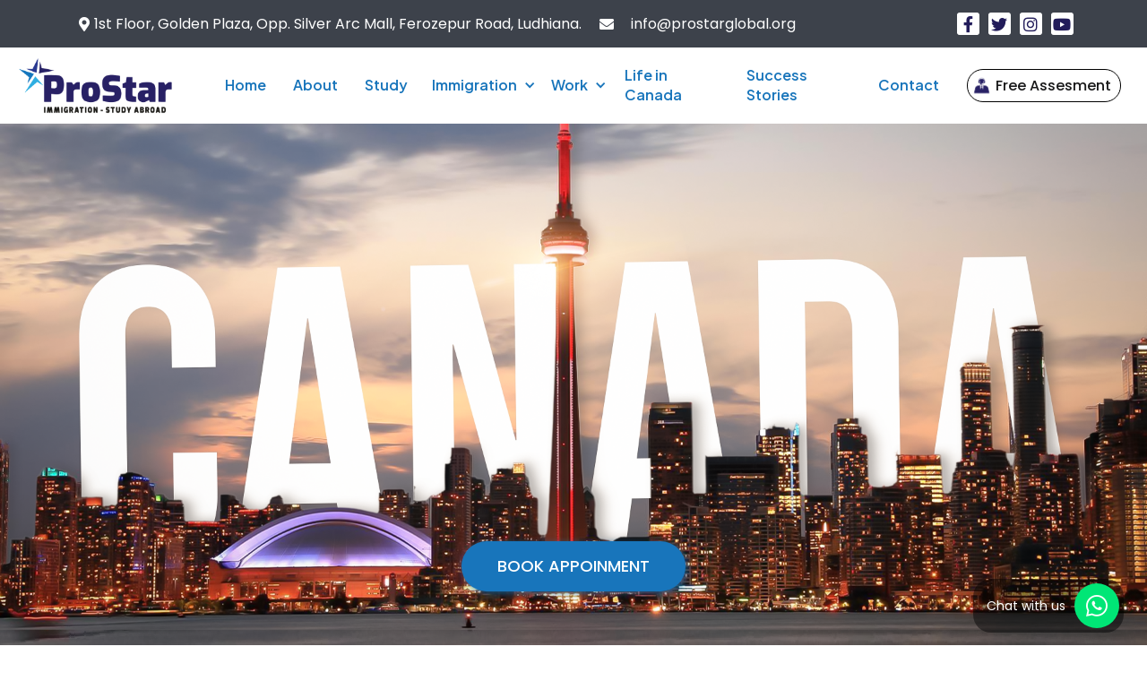

--- FILE ---
content_type: text/html; charset=utf-8
request_url: https://www.prostarimmigration.com/
body_size: 11102
content:
<!DOCTYPE html><!--  This site was created in Webflow. https://www.webflow.com  -->
<!--  Last Published: Mon Apr 10 2023 05:41:14 GMT+0000 (Coordinated Universal Time)  -->
<html data-wf-page="63eb2d9bdc68c5ce7fd1bada" data-wf-site="63e330fdec68c01f76f18815">
<head>
  <meta charset="utf-8">
  <title>Home page</title>
  <meta content="Home page" property="og:title">
  <meta content="Home page" property="twitter:title">
  <meta content="width=device-width, initial-scale=1" name="viewport">
  <meta content="Webflow" name="generator">
  <link href="css/normalize.css" rel="stylesheet" type="text/css">
  <link href="css/webflow.css" rel="stylesheet" type="text/css">
  <link href="css/pro-star.webflow.css" rel="stylesheet" type="text/css">
  <link href="https://fonts.googleapis.com" rel="preconnect">
  <link href="https://fonts.gstatic.com" rel="preconnect" crossorigin="anonymous">
  <script src="https://ajax.googleapis.com/ajax/libs/webfont/1.6.26/webfont.js" type="text/javascript"></script>
  <script type="text/javascript">WebFont.load({  google: {    families: ["Ubuntu:300,300italic,400,400italic,500,500italic,700,700italic","Lato:100,100italic,300,300italic,400,400italic,700,700italic,900,900italic","Montserrat:100,100italic,200,200italic,300,300italic,400,400italic,500,500italic,600,600italic,700,700italic,800,800italic,900,900italic","Open Sans:300,300italic,400,400italic,600,600italic,700,700italic,800,800italic","Droid Sans:400,700","Merriweather:300,300italic,400,400italic,700,700italic,900,900italic","PT Serif:400,400italic,700,700italic","PT Sans:400,400italic,700,700italic","Roboto:100,100italic,300,300italic,regular,italic,500,500italic,700,700italic,900,900italic:cyrillic,cyrillic-ext,greek,greek-ext,latin,latin-ext,vietnamese","Inter:100,300,regular,500,600,700,800,900:cyrillic,cyrillic-ext,greek,greek-ext,latin,latin-ext,vietnamese","Plus Jakarta Sans:200,300,regular,500,600,700,800,200italic,300italic,italic,500italic,600italic,700italic,800italic:cyrillic-ext,latin,latin-ext,vietnamese","Poppins:100,100italic,200,200italic,300,300italic,regular,italic,500,500italic,600,600italic,700,700italic,800,800italic,900,900italic"]  }});</script>
  <!-- [if lt IE 9]><script src="https://cdnjs.cloudflare.com/ajax/libs/html5shiv/3.7.3/html5shiv.min.js" type="text/javascript"></script><![endif] -->
  <script type="text/javascript">!function(o,c){var n=c.documentElement,t=" w-mod-";n.className+=t+"js",("ontouchstart"in o||o.DocumentTouch&&c instanceof DocumentTouch)&&(n.className+=t+"touch")}(window,document);</script>
  <link href="images/favicon.png" rel="shortcut icon" type="image/x-icon">
  <link href="images/webclip.png" rel="apple-touch-icon">
</head>
<body>
  <div>
    <div class="topbar-section wf-section">
      <div class="top-bar-container w-container">
        <div class="top-bar-main">
          <div class="location-div">
            <div class="text-block-15601"></div>
            <a href="#" class="link-140">1st Floor, Golden Plaza, Opp. Silver Arc Mall, Ferozepur Road, Ludhiana.</a>
          </div>
          <div class="location-div top">
            <div class="text-block-15601"></div>
          </div>
          <a href="mailto: info@prostarglobal.org?subject=Mail" class="link-140"> info@prostarglobal.org</a>
          <div class="div-block-30901 space divhide333">
            <a href="https://www.facebook.com/prostarofficial1/" target="_blank" class="link-block-47 w-inline-block">
              <div class="div-block-30902 f color12">
                <div class="text-block-15145 _1 colo32"></div>
              </div>
            </a>
            <a href="https://twitter.com/ProStarImmigra1" target="_blank" class="link-block-47 left w-inline-block">
              <div class="div-block-30902 twitter color12">
                <div class="text-block-15145 _1 colo32"></div>
              </div>
            </a>
            <a href="https://www.instagram.com/prostarofficial1/" target="_blank" class="link-block-47 left _464 w-inline-block">
              <div class="div-block-30902 inst color12">
                <div class="text-block-15145 _1 colo32"></div>
              </div>
            </a>
            <a href="https://www.youtube.com/channel/UCxeyjZZAg4kzC0b65fp04Fw" target="_blank" class="link-block-47 left _464 w-inline-block">
              <div class="div-block-30902 inst color12">
                <div class="text-block-15145 _1 colo32"></div>
              </div>
            </a>
            <a href="#" class="link-block-47 w-inline-block"></a>
          </div>
        </div>
      </div>
    </div>
    <div data-animation="default" data-collapse="medium" data-duration="400" data-easing="ease" data-easing2="ease" role="banner" class="navbar w-nav">
      <div class="container-1290 w-container">
        <a href="index.html" aria-current="page" class="brand-2 w-nav-brand w--current"><img src="images/63e9fb07aef5e0413cc019b6_pro_PNG_logo-1-1.png" loading="lazy" alt="" class="image-32565"></a>
        <nav role="navigation" class="nav-menu-2 w-nav-menu">
          <a href="index.html" aria-current="page" class="nav-link w-nav-link w--current">Home</a>
          <a href="old-home.html" class="nav-link w-nav-link">About</a>
          <a href="study-detaiis.html" class="nav-link w-nav-link">Study</a>
          <div data-hover="true" data-delay="0" class="dropdown w-dropdown">
            <div class="dropdown-toggle w-dropdown-toggle">
              <div class="icon-4 w-icon-dropdown-toggle"></div>
              <div class="text-block-15602">
                <a href="immigration-details.html" class="link-143">Immigration </a>
              </div>
            </div>
            <nav class="navigation-dropdown w-dropdown-list">
              <a href="express-entry.html" class="dropdown-link-1 w-inline-block">
                <div class="icon-square"><img src="images/icons8-maple-leaf-96_1.png" width="30" alt=""></div>
                <div class="nav-content-wrap">
                  <div class="text-block-61">Express Entry</div>
                </div>
              </a>
              <a href="pnp.html" class="dropdown-link-4 w-inline-block">
                <div class="icon-square"><img src="images/icons8-maple-leaf-96_1.png" width="30" alt=""></div>
                <div class="nav-content-wrap">
                  <div>PNP</div>
                </div>
              </a>
              <a href="citizenship.html" class="dropdown-link-4 w-inline-block">
                <div class="icon-square"><img src="images/icons8-maple-leaf-96_1.png" width="30" alt=""></div>
                <div class="nav-content-wrap">
                  <div>Citizenship</div>
                </div>
              </a>
              <a href="federal-skilled-worker.html" class="dropdown-link-4 w-inline-block">
                <div class="icon-square"><img src="images/icons8-maple-leaf-96_1.png" width="30" alt=""></div>
                <div class="nav-content-wrap">
                  <div class="nav-link-title">Federal Skilled Worker</div>
                </div>
              </a>
              <a href="canadian-experience-class.html" class="dropdown-link-5 w-inline-block">
                <div class="icon-square"><img src="images/icons8-maple-leaf-96_1.png" width="30" alt=""></div>
                <div class="nav-content-wrap">
                  <div class="text-block-15639">Canadian Experience Class</div>
                </div>
              </a>
              <a href="parents-and-grandparents-immigration.html" class="dropdown-link-5 w-inline-block">
                <div class="icon-square"><img src="images/icons8-maple-leaf-96_1.png" width="30" alt=""></div>
                <div class="nav-content-wrap">
                  <div class="text-block-15638">Parents and Grandparents Immigration</div>
                </div>
              </a>
              <a href="visitor-visa.html" class="dropdown-link-5 w-inline-block">
                <div class="icon-square"><img src="images/icons8-maple-leaf-96_1.png" width="30" alt=""></div>
                <div class="nav-content-wrap">
                  <div class="text-block-15636">Visitor Visa</div>
                </div>
              </a>
              <a href="Spousal sponsorship.html" class="dropdown-link-5 w-inline-block">
                <div class="icon-square"><img src="images/icons8-maple-leaf-96_1.png" width="30" alt=""></div>
                <div class="nav-content-wrap">
                  <div class="text-block-15635">Spousal Sponsorship</div>
                </div>
              </a>
            </nav>
          </div>
          <div data-hover="true" data-delay="0" class="dropdown w-dropdown">
            <div class="dropdown-toggle w-dropdown-toggle">
              <div class="icon-4 w-icon-dropdown-toggle"></div>
              <div class="text-block-15602">
                <a href="work-details.html" class="link-142">Work</a>
              </div>
            </div>
            <nav class="navigation-dropdown w-dropdown-list">
              <a href="owner-operator-lima.html" class="dropdown-link-1 w-inline-block">
                <div class="icon-square"><img src="images/icons8-maple-leaf-96_1.png" width="30" alt=""></div>
                <div class="nav-content-wrap">
                  <div class="text-block-61">Owner Operator LMIA</div>
                </div>
              </a>
              <a href="open-work-permit.html" class="dropdown-link-4 w-inline-block">
                <div class="icon-square"><img src="images/icons8-maple-leaf-96_1.png" width="30" alt=""></div>
                <div class="nav-content-wrap">
                  <div>Open Work Permit</div>
                </div>
              </a>
              <a href="nanny-visa.html" class="dropdown-link-4 w-inline-block">
                <div class="icon-square"><img src="images/icons8-maple-leaf-96_1.png" width="30" alt=""></div>
                <div class="nav-content-wrap">
                  <div>Nanny Visa</div>
                </div>
              </a>
            </nav>
          </div>
          <a href="life-in-canada.html" class="nav-link w-nav-link">Life in Canada</a>
          <a href="success-stories.html" class="nav-link w-nav-link">Success Stories</a>
          <a href="contact-page.html" class="nav-link w-nav-link">Contact</a>
        </nav>
        <div class="call-dib hide">
          <div class="frame-10 hide333 hide">
            <div class="phone-div">
              <div class="div-block-312732"><img src="images/icons8-consultant-67.png" loading="lazy" alt="" class="vectors-wrapper">
                <div class="content-phone-p text-block-15584 text-block-15584 text-block-15586 text-block-15587 text-block-15513 text-block-15513 text-block-15513 text-block-15513 text-block-15513 text-block-15513 text-block-15513 text-block-15513 text-block-15513 text-block-15513 text-block-15513 text-block-15513 text-block-15513 text-block-15513 text-block-15513 text-block-15513 text-block-15513 text-block-15513 text-block-15513 text-block-15513 text-block-15513 text-block-15513 text-block-15513 text-block-15513 text-block-15513 text-block-15513 text-block-15513 text-block-15513 text-block-15513 text-block-15513 text-block-15513 text-block-15513 text-block-15513 text-block-15513 text-block-15513 text-block-15513 text-block-15513 text-block-15513 text-block-15513 text-block-15513 text-block-15513 text-block-15513 text-block-15513 text-block-15513 text-block-15513 text-block-15513 text-block-15513 text-block-15513 text-block-15513 text-block-15513 text-block-15513 text-block-15513 text-block-15513 text-block-15513 text-block-15513 text-block-15513 text-block-15513 text-block-15513 text-block-15513 text-block-15513 text-block-15513 text-block-15513 text-block-15513 text-block-15513 text-block-15513 text-block-15513 text-block-15513 text-block-15513 text-block-15513 text-block-15513 text-block-15513 text-block-15513 text-block-15513 text-block-15513 text-block-15513 text-block-15513 text-block-15513 text-block-15513 text-block-15513 text-block-15513 text-block-15513 text-block-15513 text-block-15513 text-block-15513 text-block-15513 text-block-15513 text-block-15513 text-block-15513 text-block-15513 text-block-15513 text-block-15513 text-block-15513 text-block-15513 text-block-15513 text-block-15513 text-block-15513 text-block-15513 text-block-15513 text-block-15513 text-block-15513 text-block-15513 text-block-15513 text-block-15513 text-block-15513 text-block-15582 text-block-15582 text-block-15582 text-block-15583 text-block-15584 text-block-15584 text-block-15586 text-block-15587 text-block-15588 text-block-15588 text-block-15590 text-block-15617 text-block-15618 text-block-15619 text-block-15620 text-block-15621 text-block-15622 text-block-15623 text-block-15624 text-block-15625 text-block-15626 text-block-15627 text-block-15628 text-block-15629 text-block-15630 newhide">
                  <a href="counseling-assessment.html" class="link-154">Free Assesment</a>
                </div>
              </div>
              <div class="text-block-15438 hide"></div>
            </div>
          </div>
        </div>
        <div class="menu-button w-nav-button">
          <div class="icon-5 w-icon-nav-menu"></div>
        </div>
        <div class="call-dib hide111">
          <div class="frame-10"><img src="images/Vectors-Wrapper.svg" loading="lazy" alt="" class="vectors-wrapper">
            <div class="phone-div">
              <div>
                <div class="content-phone-p text-block-15584 text-block-15584 text-block-15586 text-block-15587 text-block-15513 text-block-15513 text-block-15513 text-block-15513 text-block-15513 text-block-15513 text-block-15513 text-block-15513 text-block-15513 text-block-15513 text-block-15513 text-block-15513 text-block-15513 text-block-15513 text-block-15513 text-block-15513 text-block-15513 text-block-15513 text-block-15513 text-block-15513 text-block-15513 text-block-15513 text-block-15513 text-block-15513 text-block-15513 text-block-15513 text-block-15513 text-block-15513 text-block-15513 text-block-15513 text-block-15513 text-block-15513 text-block-15513 text-block-15513 text-block-15513 text-block-15513 text-block-15513 text-block-15513 text-block-15513 text-block-15513 text-block-15513 text-block-15513 text-block-15513 text-block-15513 text-block-15513 text-block-15513 text-block-15513 text-block-15513 text-block-15513 text-block-15513 text-block-15513 text-block-15513 text-block-15513 text-block-15513 text-block-15513 text-block-15513 text-block-15513 text-block-15513 text-block-15513 text-block-15513 text-block-15513 text-block-15513 text-block-15513 text-block-15513 text-block-15513 text-block-15513 text-block-15513 text-block-15513 text-block-15513 text-block-15513 text-block-15513 text-block-15513 text-block-15513 text-block-15513 text-block-15513 text-block-15513 text-block-15513 text-block-15513 text-block-15513 text-block-15513 text-block-15513 text-block-15513 text-block-15513 text-block-15513 text-block-15513 text-block-15513 text-block-15513 text-block-15513 text-block-15513 text-block-15513 text-block-15513 text-block-15513 text-block-15513 text-block-15513 text-block-15513 text-block-15513 text-block-15513 text-block-15513 text-block-15513 text-block-15513 text-block-15513 text-block-15513 text-block-15513 text-block-15513 text-block-15582 text-block-15582 text-block-15582 text-block-15583 text-block-15584 text-block-15584 text-block-15586 text-block-15587 text-block-15588 text-block-15588 text-block-15590 text-block-15617 text-block-15618 text-block-15619 text-block-15620 text-block-15621 text-block-15622 text-block-15623 text-block-15624 text-block-15625 text-block-15626 text-block-15627 text-block-15628 text-block-15629 text-block-15630">
                  <a href="tel:7341104526" class="link-154">73411 04526</a>
                </div>
              </div>
              <div class="text-block-15438"></div>
            </div>
          </div>
        </div>
      </div>
    </div>
  </div>
  <div class="hero-section wf-section">
    <div class="fixed-chat-bolt desktop show hidede">
      <a href="counseling-assessment.html" class="link-block-22 _2 w-inline-block">
        <div class="chat-bolt-div buttonchng"><img src="images/icons8-consultant-67.png" loading="lazy" width="49" alt="" class="image-32587">
          <div class="text-block-15603 cnggg">Consultant &amp; Assessment</div>
        </div>
      </a>
      <div class="html-embed-3 w-embed">
        <link rel="stylesheet" href="https://maxcdn.bootstrapcdn.com/font-awesome/4.5.0/css/font-awesome.min.css">
        <div style="background-color: #ffffff;">
          <a href="https://api.whatsapp.com/send?phone=+19055152956" style="float:right;
    width: 60px;
    height: 60px;
    background-color: #ffffff;
    color: #25d366;
    text-align: center;
    font-size: 30px;
    position: fixed;
    left: auto;
    top: auto;
    right: 0%;
    bottom: 56%;
   border-radius: 10px;
    border-top-left-radius: 0px;
    border-top-right-radius: 0px;
    border-bottom-right-radius: 0px;
    border-bottom-left-radius: 6px;
    z-index: 100;" target="_blank">
            <i class="fa fa-whatsapp my-float" style="margin-top:16px;"></i>
          </a>
        </div>
      </div>
    </div>
    <div class="div-block-312575">
      <div class="frame-291">
        <div class="frame-292">
          <div class="frame-16">
            <div class="frame-3">
              <div class="text-3">BOOK APPOINTMENT</div>
            </div>
            <div class="frame-3"><img src="images/Vectors-Wrapper_1.svg" loading="lazy" alt="" class="vectors-wrapper-3"></div>
          </div>
        </div>
        <div data-w-id="bd8b788b-7bba-f855-4cda-cd8c8cf82721" style="opacity:0" class="div-block-31834 _1236">
          <a href="contact-page.html" class="button-211174 btn w-button">BOOK APPOINMENT</a>
        </div>
      </div>
    </div>
  </div>
  <div class="services-section wf-section">
    <div class="services-container w-container">
      <div class="text-wrapper">
        <div data-w-id="1fc06014-1d8d-81e3-412e-14a10e708e53" style="opacity:0" class="pj-bold-42px"><strong data-w-id="d120c88a-5472-5cea-fad0-5be6c35a927d" style="opacity:0" class="bold-text-341">CANADA: A Fresh Start Awaits</strong></div>
        <div data-w-id="e8744b09-2ace-ab9c-9eb6-27cb1869a415" style="opacity:0" class="pj-regular-18px">We offer a variety of visa categories to make the process easier. Our team of experienced immigration consultants will guide you through the entire process, from start to finish.</div>
      </div>
      <div class="services-div">
        <div class="frame-300">
          <div data-w-id="dcdc7d26-29a4-7929-df0f-afcda31df87d" style="opacity:0" class="frame-298">
            <a href="study-detaiis.html" class="link-block-72 w-inline-block">
              <div class="frame-297">
                <div class="frame-296">
                  <div class="frame-301">
                    <div class="display-xs-semibold">Study Abroad</div>
                  </div>
                  <div class="icon-wrap"><img src="images/Vectors-Wrapper_2.svg" loading="lazy" alt="" class="vectors-wrapper-4"></div>
                </div>
                <div class="text-md-normal-2">Canada is one of the most sought after destination for international students from India.</div>
              </div>
            </a>
          </div>
        </div>
        <div class="frame-300 _1">
          <div data-w-id="8c25c0a8-cae3-e9ed-af00-9bc615025f10" style="opacity:0" class="frame-298">
            <div class="frame-297">
              <a href="work-details.html" class="link-block-73 w-inline-block">
                <div class="frame-296">
                  <div class="frame-301">
                    <div class="display-xs-semibold"> Work Permit<br></div>
                  </div>
                  <div class="icon-wrap"><img src="https://uploads-ssl.webflow.com/63e9bd3f08987e3ef4045d58/63ea043c3b99af55ef36c3b8_Vectors-Wrapper.svg" loading="lazy" alt="" class="vectors-wrapper-4"></div>
                </div>
                <div class="text-md-normal-2">If your spouse is on study permit or on post graduate work permit and you can apply for Open Work Permit.</div>
              </a>
            </div>
          </div>
        </div>
        <div class="frame-300 _2">
          <div data-w-id="ff2b2472-cb18-4722-3662-c1789c8a3142" style="opacity:0" class="frame-298">
            <a href="express-entry.html" class="link-block-74 w-inline-block">
              <div class="frame-297">
                <div class="frame-296">
                  <div class="frame-301">
                    <div class="display-xs-semibold">Express Entry<br></div>
                  </div>
                  <div class="icon-wrap"><img src="https://uploads-ssl.webflow.com/63e9bd3f08987e3ef4045d58/63ea043c3b99af55ef36c3b8_Vectors-Wrapper.svg" loading="lazy" alt="" class="vectors-wrapper-4"></div>
                </div>
                <div class="text-md-normal-2">Canada has ageing population and to sustain its growth and its communities immigration targets.<br></div>
              </div>
            </a>
          </div>
        </div>
      </div>
    </div>
  </div>
  <div data-collapse="medium" data-animation="default" data-duration="400" style="background-color:rgba(255,255,255,0)" data-easing="ease" data-easing2="ease" role="banner" class="navigation-2 w-nav">
    <div class="navigation-container">
      <div class="navigation-left">
        <a href="#" class="brand w-nav-brand"><img src="https://uploads-ssl.webflow.com/63ec8afe40c3a4756e322c56/63ec8afe40c3a48134322c64_5dd32d55ae2d0bd95e248b3a_Flowbase%20Icon%20(White%20on%20Purple).svg" alt="" class="flowbase-logo"></a>
      </div>
      <nav role="navigation" class="nav-menu w-nav-menu">
        <a href="#" class="navigation-link w-nav-link">Product</a>
        <div data-hover="true" data-delay="0" class="dropdown w-dropdown">
          <div class="dropdown-toggle w-dropdown-toggle">
            <div class="icon-4 w-icon-dropdown-toggle"></div>
            <div>Platform</div>
          </div>
          <nav class="navigation-dropdown w-dropdown-list">
            <a href="#" class="dropdown-link-1 w-inline-block">
              <div class="icon-square"><img src="https://uploads-ssl.webflow.com/63ec8afe40c3a4756e322c56/63ec8afe40c3a4b95d322c7b_label.svg" alt=""></div>
              <div class="nav-content-wrap">
                <div class="text-block-61">The Designer</div>
                <div class="nav-link-details">Explore and Learn</div>
              </div>
            </a>
            <a href="#" class="dropdown-link-4 w-inline-block">
              <div class="icon-square"><img src="https://uploads-ssl.webflow.com/63ec8afe40c3a4756e322c56/63ec8afe40c3a441a5322c73_Orders.svg" alt=""></div>
              <div class="nav-content-wrap">
                <div>Content Management</div>
                <div class="nav-link-details">Connect &amp; Manage</div>
              </div>
            </a>
            <a href="#" class="dropdown-link-4 w-inline-block">
              <div class="icon-square"><img src="https://uploads-ssl.webflow.com/63ec8afe40c3a4756e322c56/63ec8afe40c3a4a121322c79_Collection.svg" alt=""></div>
              <div class="nav-content-wrap">
                <div>Interactions</div>
                <div class="nav-link-details">Animate and move</div>
              </div>
            </a>
            <a href="#" class="dropdown-link-4 w-inline-block">
              <div class="icon-square"><img src="https://uploads-ssl.webflow.com/63ec8afe40c3a4756e322c56/63ec8afe40c3a4b576322c7c_Settings.svg" alt=""></div>
              <div class="nav-content-wrap">
                <div class="nav-link-title">Ecommerce</div>
                <div class="nav-link-details">Business &amp; Sales</div>
              </div>
            </a>
            <a href="#" class="dropdown-link-5 w-inline-block">
              <div class="icon-square"><img src="https://uploads-ssl.webflow.com/63ec8afe40c3a4756e322c56/63ec8afe40c3a43066322c77_member.svg" alt=""></div>
              <div class="nav-content-wrap">
                <div>AWS Services</div>
                <div class="nav-link-details">Cloud &amp; Hosting</div>
              </div>
            </a>
          </nav>
        </div>
        <div data-hover="true" data-delay="0" class="dropdown w-dropdown">
          <div class="dropdown-toggle w-dropdown-toggle">
            <div class="icon-4 w-icon-dropdown-toggle"></div>
            <div>Company</div>
          </div>
          <nav class="navigation-dropdown w-dropdown-list">
            <a href="#" class="dropdown-link-1 w-inline-block">
              <div class="icon-square"><img src="https://uploads-ssl.webflow.com/63ec8afe40c3a4756e322c56/63ec8afe40c3a462de322c72_Homepage.svg" alt=""></div>
              <div class="nav-content-wrap">
                <div class="text-block-61">Our Story</div>
                <div class="nav-link-details">Explore our History</div>
              </div>
            </a>
            <a href="#" class="dropdown-link-4 w-inline-block">
              <div class="icon-square"><img src="https://uploads-ssl.webflow.com/63ec8afe40c3a4756e322c56/63ec8afe40c3a4a0be322c75_search%20for.svg" alt=""></div>
              <div class="nav-content-wrap">
                <div>Our Jobs</div>
                <div class="nav-link-details">Join our Team</div>
              </div>
            </a>
          </nav>
        </div>
        <div data-hover="true" data-delay="0" class="dropdown w-dropdown">
          <div class="dropdown-toggle w-dropdown-toggle">
            <div class="icon-4 w-icon-dropdown-toggle"></div>
            <div>Resources</div>
          </div>
          <nav class="navigation-dropdown w-dropdown-list">
            <a href="#" class="dropdown-link-1 w-inline-block">
              <div class="icon-square"><img src="https://uploads-ssl.webflow.com/63ec8afe40c3a4756e322c56/63ec8afe40c3a4a121322c79_Collection.svg" alt=""></div>
              <div class="nav-content-wrap">
                <div class="text-block-61">University Resources</div>
                <div class="nav-link-details">Explore and Learn</div>
              </div>
            </a>
            <div class="dropdown-column-wrap">
              <div class="navigation-column">
                <div class="text-block-62">GET STARTED</div>
                <a href="#" class="link-18">Courses</a>
                <a href="#" class="link-18">Ebook</a>
                <a href="#" class="link-18">Service</a>
                <a href="#" class="link-18">Features</a>
              </div>
              <div class="navigation-column-right">
                <div class="text-block-62">POPULAR TOPICS</div>
                <a href="#" class="link-18">Support</a>
                <a href="#" class="link-18">Affiliates</a>
                <a href="#" class="link-18">Forum</a>
                <a href="#" class="link-18">Index</a>
              </div>
            </div>
          </nav>
        </div>
        <a href="#" class="navigation-link w-nav-link">Articles</a>
      </nav>
      <div class="navigation-right">
        <a href="https://webflow.grsm.io/flowbase?content=Webflow-Cloneable-Navigation-CLONE" target="_blank" class="button-menu w-button">clone TO DASHBOARD</a>
      </div>
    </div>
  </div>
  <div class="consultant-section wf-section">
    <div class="consultant-container w-container">
      <div class="text-wrapper">
        <div class="frame-308">
          <div class="frame-306">
            <div data-w-id="ba81b17d-725e-ad67-815a-984dac7f1a54" style="opacity:0" class="text-md-normal-3">ABOUT PROSTAR</div>
          </div>
          <div class="frame-305">
            <div data-w-id="ba81b17d-725e-ad67-815a-984dac7f1a57" style="opacity:0" class="text-4">Visa Consultants in Punjab &amp; Canada</div>
          </div>
          <div class="frame-306">
            <div data-w-id="ba81b17d-725e-ad67-815a-984dac7f1a5a" style="opacity:0" class="text-5">PROSTAR GIVES WINGS TO YOUR DREAMS: NO.1 VISA CONSULTANTS</div>
          </div>
          <div class="frame-307">
            <div data-w-id="ba81b17d-725e-ad67-815a-984dac7f1a5d" style="opacity:0" class="text-6">Canada is the dream country of thousands of people. A wide range of populations prefers Canadian immigration in comparison to other countries. If you are planning to go to Canada for study, work, tourist or business purposes. Or you were previously rejected from the Canadian Embassy, now forget all your worries. We are the best immigration consultant in Ludhiana available to fulfil your dreams.<br></div>
          </div>
          <div data-w-id="36fdd6dc-75ef-2d13-2c81-aeb563aa47f3" style="opacity:0" class="div-block-31834 _1236">
            <a href="old-home.html" class="button-211174 btn w-button">Read More</a>
          </div>
        </div>
      </div>
      <div class="div-wrapper"><img src="images/shape.png" loading="lazy" sizes="(max-width: 479px) 100vw, (max-width: 767px) 93vw, (max-width: 1439px) 38vw, 487.5px" srcset="images/shape-p-500.png 500w, images/shape.png 564w" alt="" class="vectors-wrapper-5"></div>
    </div>
  </div>
  <div class="section-guidance wf-section">
    <div class="guidance-container w-container">
      <div class="gidanc3e-div">
        <div class="left-side-div">
          <div data-w-id="ad713e94-6585-56b4-bce4-8ecf24446a44" style="opacity:0" class="frame-314"><img src="images/Vectors-Wrapper_4.svg" loading="lazy" alt="" class="vectors-wrapper-6">
            <div class="frame-313">
              <div class="frame-311">
                <div class="text-7">Accurate Guidance</div>
              </div>
              <div class="frame-311">
                <div class="text-8">It is important for the client to know all the stages of the immigration. We take it as a duty to educate our customers regarding the whole procedure.</div>
              </div>
            </div>
          </div>
        </div>
        <div class="left-side-div">
          <div data-w-id="bcd3de2a-6655-66a6-fb32-d153abc140fb" style="opacity:0" class="frame-314"><img src="images/check-list.png" loading="lazy" alt="" class="vectors-wrapper-6">
            <div class="frame-313">
              <div class="frame-311">
                <div class="text-7">Assesment &amp; Counselling</div>
              </div>
              <div class="frame-311">
                <div class="text-8">We carefully evaluate your education, skills and recommend study, work and immigration options based on your profile.</div>
              </div>
            </div>
          </div>
        </div>
        <div class="right-side-div">
          <div data-w-id="748f82a3-5342-218e-5bed-0287c2354546" style="opacity:0" class="frame-314"><img src="images/Vectors-Wrapper_3.svg" loading="lazy" alt="" class="vectors-wrapper-7">
            <div class="frame-313">
              <div class="frame-311">
                <div class="text-7">Our Presence</div>
              </div>
              <div class="frame-311">
                <div class="text-8">We are leading immigration &amp; education consultant in India having Offices in 7 Different Cities of Punjab and 1 International Office in Canada.</div>
              </div>
            </div>
          </div>
        </div>
      </div>
    </div>
  </div>
  <div class="best-services wf-section">
    <div class="best-services-container w-container">
      <div class="content-wrapper-div">
        <div class="content-div-msin">
          <div class="frame-318">
            <div class="pj-bold-42px-2">Best services of Prostar Immigration</div>
            <div class="pj-regular-18px-2">We deal in the Canadian immigration process through different types of immigration and visa programs which are mentioned below:</div>
          </div>
        </div>
        <div class="services-div-6 mb">
          <div class="frame-321">
            <div class="frame-319"><img src="images/Vectors-Wrapper_7.svg" loading="lazy" alt="" class="vectors-wrapper-8">
              <div class="frame-324">
                <div class="pj-bold-21px">Student Visa</div>
                <div class="pj-regular-16px">Our specialized teams assist in relevantcourse selection, applying offers, applications submissions and updates until study permit is issued. Students have
                  many options</div><img src="images/Vectors-Wrapper_8.svg" loading="lazy" alt="" class="vectors-wrapper-9">
              </div>
            </div>
            <div class="frame-319"><img src="images/Vectors-Wrapper_5.svg" loading="lazy" alt="" class="vectors-wrapper-8">
              <div class="frame-324">
                <div class="pj-bold-21px">Open Work Permit</div>
                <div class="pj-regular-16px">If your spouse is on study permit or on
                  post graduate work permit and you want to apply for Open Work Permit, we welcome you to review your open work permit application.</div><img src="images/Vectors-Wrapper_8.svg" loading="lazy" alt="" class="vectors-wrapper-9">
              </div>
            </div>
            <div class="frame-319"><img src="images/Vectors-Wrapper_6.svg" loading="lazy" alt="" class="vectors-wrapper-8">
              <div class="frame-324">
                <div class="pj-bold-21px">Express Entry</div>
                <div class="pj-regular-16px">Entry is a wonderful opportunity
                  for all occupations like engineers, managers, teachers, farm managers, and many more to successfully immigrate in
                  the shortest time</div><img src="images/Vectors-Wrapper_8.svg" loading="lazy" alt="" class="vectors-wrapper-9">
              </div>
            </div>
          </div>
        </div>
        <div class="services-div-6 mb">
          <div class="frame-321">
            <div class="frame-319"><img src="images/Vectors-Wrapper_11.svg" loading="lazy" alt="" class="vectors-wrapper-8">
              <div class="frame-324">
                <div class="pj-bold-21px">PNPs</div>
                <div class="pj-regular-16px">Canadian provinces nominate and process their own applications. Provinces like Saskatchewan, Alberta, Nova Scotia, Manitoba, Ontario have their own PNP programs.many options</div><img src="images/Vectors-Wrapper_8.svg" loading="lazy" alt="" class="vectors-wrapper-9">
              </div>
            </div>
            <div class="frame-319">
              <div class="frame-324"><img src="images/Vectors-Wrapper_9.svg" loading="lazy" alt="" class="vectors-wrapper-8">
                <div class="pj-bold-21px">Spousal Sponsorship</div>
                <div class="pj-regular-16px">Are you married to a Canadian PR / Citizen ? We can assist you to submit perfect application and hassle-free successful immigration and speedy processing.<br></div><img src="images/Vectors-Wrapper_8.svg" loading="lazy" alt="" class="vectors-wrapper-9">
              </div>
            </div>
            <div class="frame-319"><img src="images/Vectors-Wrapper_10.svg" loading="lazy" alt="" class="vectors-wrapper-8">
              <div class="frame-324">
                <div class="pj-bold-21px">Visitor &amp; Super Visa</div>
                <div class="pj-regular-16px">Do you know you have to highlight and prove purpose of visit, economic condition, funds for travel, past travel history.<br>financial status.<br></div><img src="images/Vectors-Wrapper_8.svg" loading="lazy" alt="" class="vectors-wrapper-9">
              </div>
            </div>
          </div>
        </div>
      </div>
    </div>
  </div>
  <div class="section-107 wf-section">
    <div class="container-1296 w-container">
      <div data-w-id="9bd7933f-ccf1-6789-650e-d0c4079ab5d9" style="opacity:0" class="div-block-312704">
        <div class="frame-318">
          <div data-w-id="edc7d9c0-5ecc-4f44-a37a-aba04090c81a" style="opacity:0" class="pj-bold-42px-2">Best Services of Prostar Immigration</div>
          <div data-w-id="edc7d9c0-5ecc-4f44-a37a-aba04090c81c" style="opacity:0" class="pj-regular-18px-2">We deal in the Canadian immigration process through different types of immigration and visa programs which are mentioned below:</div>
        </div>
        <div class="div-block-312705">
          <div class="div-block-312706">
            <div class="services-div-6 mb">
              <div class="frame-321">
                <div class="frame-319 _96321">
                  <div class="frame-324">
                    <div class="pj-bold-21px">Study Visa</div>
                    <div class="pj-regular-16px">Our specialized teams assist in relevantcourse selection, applying offers, applications submissions and updates until study permit is issued. Students have
                      many options</div>
                  </div>
                  <div class="div-block-312711">
                    <a href="study-detaiis.html" class="w-inline-block"><img src="images/Vectors-Wrapper_8.svg" loading="lazy" alt="" class="vectors-wrapper-9"></a><img src="images/Vectors-Wrapper_7.svg" loading="lazy" alt="" class="vectors-wrapper-8 _7485">
                  </div>
                </div>
                <div class="frame-319 _7171">
                  <div class="frame-324">
                    <div class="pj-bold-21px">Open Work Permit</div>
                    <div class="pj-regular-16px">If your spouse is on study permit or on
                      post graduate work permit and you want to apply for Open Work Permit, we welcome you to review your open work permit application.</div>
                  </div>
                  <div class="div-block-312711">
                    <a href="open-work-permit.html" class="w-inline-block"><img src="images/Vectors-Wrapper_8.svg" loading="lazy" alt="" class="vectors-wrapper-9"></a><img src="images/Vectors-Wrapper_5.svg" loading="lazy" alt="" class="vectors-wrapper-8 _7485">
                  </div>
                </div>
              </div>
            </div>
            <div class="services-div-6 mb">
              <div class="frame-321">
                <div class="frame-319 _333">
                  <div class="frame-324">
                    <div class="pj-bold-21px">Express Entry</div>
                    <div class="pj-regular-16px">Express Entry is a wonderful opportunity for all occupations like engineers, managers, teachers,, farm managers, and many more to successfully immigrate in the shortest time<br></div>
                  </div>
                  <div class="div-block-312711">
                    <a href="express-entry.html" class="w-inline-block"><img src="images/Vectors-Wrapper_8.svg" loading="lazy" alt="" class="vectors-wrapper-9"></a><img src="images/Vectors-Wrapper_6.svg" loading="lazy" alt="" class="vectors-wrapper-8 _7485">
                  </div>
                </div>
                <div class="frame-319 ht">
                  <div class="frame-324">
                    <div class="pj-bold-21px">PNPs</div>
                    <div class="pj-regular-16px">Canadian provinces nominate and process their own applications. Provinces like Saskatchewan, Alberta, Nova Scotia, Manitoba, Ontario have their own PNP programs.<br></div>
                  </div>
                  <div class="div-block-312711">
                    <a href="pnp.html" class="w-inline-block"><img src="images/Vectors-Wrapper_8.svg" loading="lazy" alt="" class="vectors-wrapper-9"></a><img src="images/Vectors-Wrapper_11.svg" loading="lazy" alt="" class="vectors-wrapper-8 _7485">
                  </div>
                </div>
              </div>
            </div>
            <div class="services-div-6 mb">
              <div class="frame-321">
                <div class="frame-319 _333">
                  <div class="frame-324">
                    <div class="pj-bold-21px">Citizenship<br></div>
                    <div class="pj-regular-16px">If your application is approved, you will be invited to attend a citizenship ceremony, where you will take the Oath of Citizenship and officially become a Canadian citizen.<br></div>
                  </div>
                  <div class="div-block-312711 _523">
                    <a href="citizenship.html" class="w-inline-block"><img src="images/Vectors-Wrapper_8.svg" loading="lazy" alt="" class="vectors-wrapper-9"></a><img src="images/Vectors-Wrapper_9.svg" loading="lazy" alt="" class="vectors-wrapper-8 _7485">
                  </div>
                </div>
                <div class="frame-319 htt">
                  <div class="frame-324">
                    <div class="pj-bold-21px">Canadian Experience Class<br></div>
                    <div class="pj-regular-16px">The Canadian Experience Class (CEC) is an immigration program that allows foreign nationals who have obtained skilled work experience in Canada to apply for permanent residency.<br></div>
                  </div>
                  <div class="div-block-312711">
                    <a href="canadian-experience-class.html" class="w-inline-block"><img src="images/Vectors-Wrapper_8.svg" loading="lazy" alt="" class="vectors-wrapper-9"></a><img src="images/Vectors-Wrapper_10.svg" loading="lazy" alt="" class="vectors-wrapper-8 _7485">
                  </div>
                </div>
              </div>
            </div>
          </div>
          <div class="div-block-312708">
            <div class="div-block-312709">
              <div class="div-block-312710"><img src="images/Vectors-Wrapper_5.svg" loading="lazy" alt="" class="vectors-wrapper-8 _3131">
                <div class="text-block-15613">
                  <a href="owner-operator-lima.html" class="link-171">Owner operator LMIA</a>
                </div>
              </div>
            </div>
            <div class="div-block-312709 _369">
              <div class="div-block-312710 hgt"><img src="images/Vectors-Wrapper_6.svg" loading="lazy" alt="" class="vectors-wrapper-8 _4545">
                <div class="text-block-15613 colooo">
                  <a href="visitor-visa.html" class="link-172">Visitor Visa<br></a>
                </div>
              </div>
            </div>
            <div class="div-block-312709 _258">
              <div class="div-block-312710 _7474 cc"><img src="images/Vectors-Wrapper_11.svg" loading="lazy" alt="" class="vectors-wrapper-8">
                <div class="text-block-15613 _582">
                  <a href="nanny-visa.html" class="link-173">Nanny Visa</a>
                </div>
              </div>
            </div>
          </div>
        </div>
      </div>
    </div>
  </div>
  <div class="canda-section wf-section">
    <div class="canada-container w-container">
      <div class="canada-div">
        <div class="frame-328">
          <div class="frame-327">
            <div class="frame-326">
              <div class="frame-329">
                <div data-w-id="2d640e35-f335-0af4-120d-128e4a51c15d" style="opacity:0" class="text-md-normal-4">WE ARE READY TO HELP YOU</div>
                <div data-w-id="2d640e35-f335-0af4-120d-128e4a51c15f" style="opacity:0" class="text-9">Prostar Immigration</div>
                <div data-w-id="2d640e35-f335-0af4-120d-128e4a51c161" style="opacity:0" class="para">Prostar immigration has a superb record of granted visas over the years. Our team of expert visa consultants will help you to reach your goal. We are always ready to provide a free assessment service to our clients to know about their documents. Our services are planned to complete the process of your migration to Canada in a time-bound manner.
                  If you want to secure your career then choose Canada as the right choice. Canada has a wide variety of visas for different categories. But only an expert like us can guide you to the best option according to your eligibility. Prostar will help you get admission to world-class universities colleges in Canada. Billions of happy clients are more than enough to prove the reliability of our services.</div>
                <div class="div-block-312740">
                  <div class="div-block-312742">
                    <div data-w-id="7d1da829-c1fa-a1c6-4a07-f640872496d2" style="opacity:0" class="text-block-15641 para">Prostar Immigration is a member of CICC &amp; CCIC clients can rely on us for our credibility. We help you increase the chances of a fortunate visa determination and prevent redundant delays and stress.</div>
                    <div data-w-id="2d640e35-f335-0af4-120d-128e4a51c163" style="opacity:0" class="frame-330">
                      <div class="text-10">
                        <a href="contact-page.html" class="link-155">Contact Us</a>
                      </div><img src="images/Vectors-Wrapper_12.svg" loading="lazy" alt="" class="vectors-wrapper-10">
                    </div>
                  </div>
                </div>
              </div><img src="images/canada-flag-copy.jpg" loading="lazy" sizes="(max-width: 479px) 100vw, (max-width: 767px) 89vw, 600px" srcset="images/canada-flag-copy-p-500.jpg 500w, images/canada-flag-copy-p-800.jpg 800w, images/canada-flag-copy-p-1080.jpg 1080w, images/canada-flag-copy-p-1600.jpg 1600w, images/canada-flag-copy.jpg 1906w" alt="" class="vectors-wrapper-11">
            </div>
          </div>
        </div>
      </div>
    </div>
  </div>
  <div class="immigration-experts wf-section">
    <div class="immigration-experts-container w-container">
      <div class="immigration-experts-div">
        <div class="frame-334">
          <div data-w-id="985ffef8-d1cf-3be2-3b96-7464ec738033" style="opacity:0" class="text-md-normal-5 subhing">we can make Canada your home</div>
          <div data-w-id="985ffef8-d1cf-3be2-3b96-7464ec738035" style="opacity:0" class="text-11">Our Speciality</div>
        </div>
      </div>
      <div class="slider-div slidehide32">
        <div data-delay="4000" data-animation="slide" class="slider w-slider" data-autoplay="false" data-easing="ease" data-hide-arrows="false" data-disable-swipe="false" data-autoplay-limit="0" data-nav-spacing="3" data-duration="500" data-infinite="true">
          <div class="mask w-slider-mask">
            <div class="slide-2 w-slide">
              <div class="three-div-sldier">
                <div class="frame-336"><img src="images/12_1.png" loading="lazy" width="470" sizes="(max-width: 767px) 100vw, (max-width: 991px) 27vw, (max-width: 1439px) 28vw, 381.328125px" srcset="images/12_1-p-500.png 500w, images/12_1.png 500w" alt="" class="image-32566">
                  <div class="frame-337">
                    <div class="text-12">Refused Application</div>
                    <div class="pj-regular-16px-3">Is your application denied and you wish to discuss with an expert? We offer specialised services for refused applications of students, spousal/ marriage, visitors, PR applications<br><br></div>
                    <div class="frame-284">
                      <div class="pj-regular-16px-2">Read More</div><img src="images/Vectors-Wrapper_13.svg" loading="lazy" alt="" class="vectors-wrapper-12">
                    </div>
                  </div>
                </div>
                <div class="frame-336"><img src="images/3.png" loading="lazy" width="417" sizes="(max-width: 767px) 100vw, (max-width: 991px) 27vw, (max-width: 1439px) 28vw, 381.328125px" srcset="images/3-p-500.png 500w, images/3.png 500w" alt="" class="image-32566">
                  <div class="frame-337">
                    <div class="text-12">Interview Preparation</div>
                    <div class="pj-regular-16px-3">Immigration and visa officers can call applicants for interview in all categories which include spousal/ marriage application, open work permit, LMIA work permit, PNP application<br></div>
                    <div class="frame-284">
                      <div class="pj-regular-16px-2">Read More</div><img src="images/Vectors-Wrapper_13.svg" loading="lazy" alt="" class="vectors-wrapper-12">
                    </div>
                  </div>
                </div>
                <div class="frame-336 _875"><img src="images/5.png" loading="lazy" width="470" sizes="(max-width: 767px) 100vw, (max-width: 991px) 27vw, (max-width: 1439px) 28vw, 381.328125px" srcset="images/5-p-500.png 500w, images/5.png 500w" alt="" class="image-32566">
                  <div class="frame-337">
                    <div class="text-12">Owner Operator LMIA</div>
                    <div class="pj-regular-16px-3">It’s a wonderful and fast track opportunity for applicants to travel to Canada and get work permit to establish business and acquire PR.<br></div>
                    <div class="frame-284">
                      <div class="pj-regular-16px-2">Read More</div><img src="images/Vectors-Wrapper_13.svg" loading="lazy" alt="" class="vectors-wrapper-12">
                    </div>
                  </div>
                </div>
              </div>
            </div>
            <div class="slide-2 _1212 w-slide">
              <div class="three-div-sldier _3698521">
                <div class="frame-336"><img src="images/ezgif.com-gif-maker.jpg" loading="lazy" width="470" sizes="(max-width: 767px) 100vw, (max-width: 991px) 28vw, (max-width: 1439px) 29vw, 397px" srcset="images/ezgif.com-gif-maker-p-500.jpg 500w, images/ezgif.com-gif-maker-p-800.jpg 800w, images/ezgif.com-gif-maker-p-1080.jpg 1080w, images/ezgif.com-gif-maker.jpg 1380w" alt="" class="image-32566">
                  <div class="frame-337">
                    <div class="text-12">Travel Document</div>
                    <div class="pj-regular-16px-3">Are you traveling outside Canada and you have lost your PR card/ your PR card is expired ? You need Travel Document to return to Canada. We can help you to apply your travel document.<br></div>
                    <div class="frame-284">
                      <div class="pj-regular-16px-2">Read More</div><img src="images/Vectors-Wrapper_13.svg" loading="lazy" alt="" class="vectors-wrapper-12">
                    </div>
                  </div>
                </div>
              </div>
            </div>
          </div>
          <div class="left-arrow w-slider-arrow-left">
            <div class="icon-2 w-icon-slider-left"></div>
          </div>
          <div class="right-arrow w-slider-arrow-right">
            <div class="icon w-icon-slider-right"></div>
          </div>
          <div class="slide-nav w-slider-nav w-round"></div>
        </div>
      </div>
      <div class="div-block-312730 divhide">
        <div data-delay="4000" data-animation="slide" class="slider-3 w-slider" data-autoplay="false" data-easing="ease" data-hide-arrows="false" data-disable-swipe="false" data-autoplay-limit="0" data-nav-spacing="3" data-duration="500" data-infinite="true">
          <div class="w-slider-mask">
            <div class="slide-3 w-slide">
              <div class="three-div-sldier">
                <div class="frame-336"><img src="images/12_1.png" loading="lazy" width="427" sizes="(max-width: 479px) 100vw, (max-width: 767px) 85vw, 100vw" srcset="images/12_1-p-500.png 500w, images/12_1.png 500w" alt="" class="image-32566">
                  <div class="frame-337">
                    <div class="text-12">Refused application</div>
                    <div class="pj-regular-16px-3">Is your application denied and you wish to discuss with an expert? We offer specialised services for refused applications of students, spousal/ marriage, visitors, PR applications<br><br></div>
                    <div class="frame-284">
                      <div class="pj-regular-16px-2">Read More</div><img src="images/Vectors-Wrapper_13.svg" loading="lazy" alt="" class="vectors-wrapper-12">
                    </div>
                  </div>
                </div>
              </div>
            </div>
            <div class="w-slide">
              <div class="frame-336"><img src="images/3.png" loading="lazy" width="417" sizes="(max-width: 479px) 100vw, (max-width: 767px) 85vw, 100vw" srcset="images/3-p-500.png 500w, images/3.png 500w" alt="" class="image-32566">
                <div class="frame-337">
                  <div class="text-12">Interview Preparation</div>
                  <div class="pj-regular-16px-3">Immigration and visa officers can call applicants for interview in all categories which include spousal/ marriage application, open work permit, LMIA work permit, PNP application<br></div>
                  <div class="frame-284">
                    <div class="pj-regular-16px-2">Read More</div><img src="images/Vectors-Wrapper_13.svg" loading="lazy" alt="" class="vectors-wrapper-12">
                  </div>
                </div>
              </div>
            </div>
            <div class="w-slide">
              <div class="frame-336 _875"><img src="images/5.png" loading="lazy" width="470" sizes="(max-width: 479px) 100vw, (max-width: 767px) 86vw, 100vw" srcset="images/5-p-500.png 500w, images/5.png 500w" alt="" class="image-32566">
                <div class="frame-337">
                  <div class="text-12">Owner Operator LMIA</div>
                  <div class="pj-regular-16px-3">It’s a wonderful and fast track opportunity for applicants to travel to Canada and get work permit to establish business and acquire PR.<br></div>
                  <div class="frame-284">
                    <div class="pj-regular-16px-2">Read More</div><img src="images/Vectors-Wrapper_13.svg" loading="lazy" alt="" class="vectors-wrapper-12">
                  </div>
                </div>
              </div>
            </div>
            <div class="w-slide">
              <div class="frame-336"><img src="images/ezgif.com-gif-maker.jpg" loading="lazy" width="427" sizes="(max-width: 479px) 100vw, (max-width: 767px) 85vw, 100vw" srcset="images/ezgif.com-gif-maker-p-500.jpg 500w, images/ezgif.com-gif-maker-p-800.jpg 800w, images/ezgif.com-gif-maker-p-1080.jpg 1080w, images/ezgif.com-gif-maker.jpg 1380w" alt="" class="image-32566">
                <div class="frame-337">
                  <div class="text-12">Travel Document</div>
                  <div class="pj-regular-16px-3">Are you traveling outside Canada and you have lost your PR card/ your PR card is expired ? You need Travel Document to return to Canada. We can help you to apply your travel document.<br></div>
                  <div class="frame-284">
                    <div class="pj-regular-16px-2">Read More</div><img src="images/Vectors-Wrapper_13.svg" loading="lazy" alt="" class="vectors-wrapper-12">
                  </div>
                </div>
              </div>
            </div>
          </div>
          <div class="left-arrow-3 w-slider-arrow-left">
            <div class="w-icon-slider-left"></div>
          </div>
          <div class="right-arrow-3 w-slider-arrow-right">
            <div class="w-icon-slider-right"></div>
          </div>
          <div class="slide-nav-32 w-slider-nav w-slider-nav-invert w-round"></div>
        </div>
      </div>
    </div>
  </div>
  <div class="section-110 sectionhide section123 wf-section">
    <div class="container-1299 w-container">
      <div class="div-block-312730">
        <div data-delay="4000" data-animation="slide" class="slider-3 w-slider" data-autoplay="false" data-easing="ease" data-hide-arrows="false" data-disable-swipe="false" data-autoplay-limit="0" data-nav-spacing="3" data-duration="500" data-infinite="true">
          <div class="w-slider-mask">
            <div class="slide-3 w-slide">
              <div class="three-div-sldier">
                <div class="frame-336"><img src="images/12_1.png" loading="lazy" width="470" sizes="100vw" srcset="images/12_1-p-500.png 500w, images/12_1.png 500w" alt="" class="image-32566">
                  <div class="frame-337">
                    <div class="text-12">Refused application</div>
                    <div class="pj-regular-16px-3">Is your application denied and you wish to discuss with an expert? We offer specialised services for refused applications of students, spousal/ marriage, visitors, PR applications<br><br></div>
                    <div class="frame-284">
                      <div class="pj-regular-16px-2">Read More</div><img src="images/Vectors-Wrapper_13.svg" loading="lazy" alt="" class="vectors-wrapper-12">
                    </div>
                  </div>
                </div>
              </div>
            </div>
            <div class="w-slide">
              <div class="frame-336"><img src="images/3.png" loading="lazy" width="417" sizes="100vw" srcset="images/3-p-500.png 500w, images/3.png 500w" alt="" class="image-32566">
                <div class="frame-337">
                  <div class="text-12">Interview Preparation</div>
                  <div class="pj-regular-16px-3">Immigration and visa officers can call applicants for interview in all categories which include spousal/ marriage application, open work permit, LMIA work permit, PNP application<br></div>
                  <div class="frame-284">
                    <div class="pj-regular-16px-2">Read More</div><img src="images/Vectors-Wrapper_13.svg" loading="lazy" alt="" class="vectors-wrapper-12">
                  </div>
                </div>
              </div>
            </div>
            <div class="w-slide">
              <div class="frame-336 _875"><img src="images/5.png" loading="lazy" width="470" sizes="100vw" srcset="images/5-p-500.png 500w, images/5.png 500w" alt="" class="image-32566">
                <div class="frame-337">
                  <div class="text-12">Owner Operator LMIA</div>
                  <div class="pj-regular-16px-3">It’s a wonderful and fast track opportunity for applicants to travel to Canada and get work permit to establish business and acquire PR.<br></div>
                  <div class="frame-284">
                    <div class="pj-regular-16px-2">Read More</div><img src="images/Vectors-Wrapper_13.svg" loading="lazy" alt="" class="vectors-wrapper-12">
                  </div>
                </div>
              </div>
            </div>
            <div class="w-slide">
              <div class="frame-336"><img src="images/ezgif.com-gif-maker.jpg" loading="lazy" width="470" sizes="100vw" srcset="images/ezgif.com-gif-maker-p-500.jpg 500w, images/ezgif.com-gif-maker-p-800.jpg 800w, images/ezgif.com-gif-maker-p-1080.jpg 1080w, images/ezgif.com-gif-maker.jpg 1380w" alt="" class="image-32566">
                <div class="frame-337">
                  <div class="text-12">Travel Document</div>
                  <div class="pj-regular-16px-3">Are you traveling outside Canada and you have lost your PR card/ your PR card is expired ? You need Travel Document to return to Canada. We can help you to apply your travel document.<br></div>
                  <div class="frame-284">
                    <div class="pj-regular-16px-2">Read More</div><img src="images/Vectors-Wrapper_13.svg" loading="lazy" alt="" class="vectors-wrapper-12">
                  </div>
                </div>
              </div>
            </div>
          </div>
          <div class="left-arrow-3 w-slider-arrow-left">
            <div class="w-icon-slider-left"></div>
          </div>
          <div class="right-arrow-3 w-slider-arrow-right">
            <div class="w-icon-slider-right"></div>
          </div>
          <div class="slide-nav-32 w-slider-nav w-slider-nav-invert w-round"></div>
        </div>
      </div>
    </div>
  </div>
  <div class="section-108 wf-section">
    <div class="container-1297 w-container">
      <div class="div-block-312715">
        <div data-w-id="be359001-03ee-4f55-b820-037d3a4b599c" style="opacity:0" class="text-block-15614">TESTIMONIALS<br></div>
        <h1 data-w-id="059c5ae7-308a-11d3-88e9-115545805d61" style="opacity:0" class="heading-7249">Satisfied Customers<br></h1>
      </div>
      <div class="content__wrapper">
        <div class="featured-products__wrapper">
          <div class="featured-prod-slider__wrapper">
            <div data-delay="4000" data-animation="slide" class="featured__slider-2 w-slider" data-autoplay="true" data-easing="ease-out-quad" data-hide-arrows="false" data-disable-swipe="false" data-autoplay-limit="0" data-nav-spacing="3" data-duration="900" data-infinite="true">
              <div class="featured-slide__mask w-slider-mask">
                <div class="featured__slide w-slide">
                  <div class="speaker-slide-content">
                    <div class="slide-image">
                      <div class="speaker-image-cover-2"><img src="images/harjit-singh.jpg" loading="lazy" alt="" class="image-32599"></div>
                      <div class="speaker-image lombard cse"></div>
                    </div>
                    <div class="speaker-info">
                      <div class="clip-text bestseller-product">
                        <h1 class="product__name"><strong>Harjit Singh</strong><br></h1>
                        <div class="text-block-15615">Express Entry</div>
                      </div>
                      <div class="clip-text">
                        <div class="text-2 prod__des">I’m Harjit Singh. I can indeed testify I have enjoyed highly professional, quality, effective and successful assistance and support from Pro Star Immigration right from the start through to the successful conclusion of my Canadian Immigration application process. Throughout my application process, team Pro Star Immigration has always provided me with timely guidance; support and making me feel positive and confident. Due to which I have got my Canadian Permanent Visa with my family.<br><br></div>
                      </div>
                      <div class="div-block-312716">
                        <div class="text-block-15616"><span class="text-span-9"></span></div>
                        <div class="text-block-15616"><span class="text-span-9"></span></div>
                        <div class="text-block-15616"><span class="text-span-9"></span></div>
                        <div class="text-block-15616"><span class="text-span-9"></span></div>
                        <div class="text-block-15616"><span class="text-span-9"></span></div>
                      </div>
                    </div>
                  </div>
                </div>
                <div class="featured__slide w-slide">
                  <div class="speaker-slide-content">
                    <div class="slide-image">
                      <div class="speaker-image-cover-2"><img src="images/Picture.png" loading="lazy" alt="" class="image-32600"></div>
                    </div>
                    <div class="speaker-info">
                      <div class="clip-text bestseller-product">
                        <h1 class="product__name"><strong>Dilpreet Kaur</strong><br></h1>
                        <div class="text-block-15615">Express Entry</div>
                      </div>
                      <div class="clip-text">
                        <div class="text-2 prod__des">’m Dilpreet Kaur. I’m Mathematics Teacher by Profession. Simply put in a few words, Pro Star Immigration Serices is a Professional, reliable and experienced firm dealing with all kinds of Canadian immigration applications. They were quick, precise and easy to work with. I would recommend anyone to not look any further if they are need of professional help with their immigration applications. Once more, my best wishes and regards to Mr. Rupinder Singh Kanwal and his Pro Star staff for the effective, professional services they provide. Now I am going Canada soon.<br></div>
                      </div>
                      <div class="div-block-312716">
                        <div class="text-block-15616"><span class="text-span-9"></span></div>
                        <div class="text-block-15616"><span class="text-span-9"></span></div>
                        <div class="text-block-15616"><span class="text-span-9"></span></div>
                        <div class="text-block-15616"><span class="text-span-9"></span></div>
                        <div class="text-block-15616"><span class="text-span-9"></span></div>
                      </div>
                    </div>
                  </div>
                </div>
                <div class="featured__slide w-slide">
                  <div class="speaker-slide-content">
                    <div class="slide-image">
                      <div class="speaker-image-cover-2"><img src="images/Picture1.png" loading="lazy" alt="" class="image-32601"></div>
                    </div>
                    <div class="speaker-info">
                      <div class="clip-text bestseller-product">
                        <h1 class="product__name"><strong>Jaspreet Kaur</strong><br></h1>
                        <div class="text-block-15615">Express Entry</div>
                      </div>
                      <div class="clip-text">
                        <div class="text-2 prod__des">Hi Friends, I’m Jaspreet Kaur. I’m Software Developer by profession. I can indeed testify I have enjoyed highly professional, quality, effective and successful assistance and support from Pro Star Immigration right from the start through to the successful conclusion of my Canadian Immigration application process. Throughout my application process, the firm and It’s staff have always provided me with timely guidance and support, making me feel positive and confident throughout, I really appreciate this and have absolutely no hesitation to recommend people considering Canadian Immigration to choose the quality and professional servises Pro Star Immigration and it’s staff provide. Once more, my best wishes and regards to Mr. Rupinder Singh Kanwal and his staff for the effective, professional services they provide.<br><br></div>
                      </div>
                      <div class="div-block-312716">
                        <div class="text-block-15616"><span class="text-span-9"></span></div>
                        <div class="text-block-15616"><span class="text-span-9"></span></div>
                        <div class="text-block-15616"><span class="text-span-9"></span></div>
                        <div class="text-block-15616"><span class="text-span-9"></span></div>
                        <div class="text-block-15616"><span class="text-span-9"></span></div>
                      </div>
                    </div>
                  </div>
                </div>
                <div class="featured__slide w-slide">
                  <div class="speaker-slide-content">
                    <div class="slide-image">
                      <div class="speaker-image-cover-2"><img src="images/Picture3.png" loading="lazy" alt="" class="image-32601"></div>
                    </div>
                    <div class="speaker-info">
                      <div class="clip-text bestseller-product">
                        <h1 class="product__name"><strong>Ravinder Kaur Gurm</strong><br></h1>
                        <div class="text-block-15615">Express Entry</div>
                      </div>
                      <div class="clip-text">
                        <div class="text-2 prod__des">Hi Friends, I’m Ravinder Kaur Gurm. Today I am very happy to inform you that I have got Permanent Residence Visa for Canada through express entry program with help of Pro Star Immigration. I am extremely grateful to god and Pro Star for making my dream a reality. The whole credit goes to Pro Star Immigration’s Director Mr. Rupinder Singh Kanwal. I met Mr. Rupinder Singh Kanwal at his Ludhiana office in 2019 and started my file. He prepared my file in best manner and represented my case. Due to which I have got my Canadian Permanent Visa with my family. Pro Star staff has been really cooperative throught this journey<br></div>
                      </div>
                      <div class="div-block-312716">
                        <div class="text-block-15616"><span class="text-span-9"></span></div>
                        <div class="text-block-15616"><span class="text-span-9"></span></div>
                        <div class="text-block-15616"><span class="text-span-9"></span></div>
                        <div class="text-block-15616"><span class="text-span-9"></span></div>
                        <div class="text-block-15616"><span class="text-span-9"></span></div>
                      </div>
                    </div>
                  </div>
                </div>
                <div class="featured__slide w-slide">
                  <div class="speaker-slide-content">
                    <div class="slide-image">
                      <div class="speaker-image-cover-2"><img src="images/Picture4.png" loading="lazy" alt="" class="image-32601"></div>
                    </div>
                    <div class="speaker-info">
                      <div class="clip-text bestseller-product">
                        <h1 class="product__name"><strong>Loveneet Kaur</strong><br></h1>
                        <div class="text-block-15615">Express Entry</div>
                      </div>
                      <div class="clip-text">
                        <div class="text-2 prod__des">Hi Friends, I’m Loveneet Kaur. I’m Assistant professor by profession. Today I received my Immigration visa through Express Entry within only 7 months. Mr. Rupinder Singh Kanwal and Pro Star Immigration team were very helpful in guiding me through the Immigration process. They were on hand to answer the urgent questions several times. Thanks to their help, I am able to finalize the whole thing with minimum effort, and without making any costly mistakes. I would never want to do something as important and complicated as Immigrating without professional help and I highly recommend using Pro Star Immigration Consultancy Services.<br></div>
                      </div>
                      <div class="div-block-312716">
                        <div class="text-block-15616"><span class="text-span-9"></span></div>
                        <div class="text-block-15616"><span class="text-span-9"></span></div>
                        <div class="text-block-15616"><span class="text-span-9"></span></div>
                        <div class="text-block-15616"><span class="text-span-9"></span></div>
                        <div class="text-block-15616"><span class="text-span-9"></span></div>
                      </div>
                    </div>
                  </div>
                </div>
                <div class="featured__slide w-slide">
                  <div class="speaker-slide-content">
                    <div class="slide-image">
                      <div class="speaker-image-cover-2"><img src="images/Picture5.png" loading="lazy" alt="" class="image-32601"></div>
                    </div>
                    <div class="speaker-info">
                      <div class="clip-text bestseller-product">
                        <h1 class="product__name"><strong>Harjit Kaur Gatorey</strong><br></h1>
                        <div class="text-block-15615">Express Entry</div>
                      </div>
                      <div class="clip-text">
                        <div class="text-2 prod__des">Hi friends, I’m Harjit Kaur Ghatorey. I’m a Kindergarden and Nursery Assistant by profession. I can indeed testify I have enjoyed highly professional, quality, effective and successful assistance and support from Pro Star Immigration right from the start through to the successful conclusion of Canadian Immigration application process. Throughout my applicaion process, the firm and it’s staff have always provided me with timely guidance and support making me feels positive and confident throughout. I very much appreciate this and have absolutely no hesitation to recommend people considering Canadian immigration to choose the quality and professional services Pro Star Immigration and its staff provide. Once more, my best wishes and regards to Mr. Rupinder Singh Kanwal and his staff for the effective, professional services they provide.<br></div>
                      </div>
                      <div class="div-block-312716">
                        <div class="text-block-15616"><span class="text-span-9"></span></div>
                        <div class="text-block-15616"><span class="text-span-9"></span></div>
                        <div class="text-block-15616"><span class="text-span-9"></span></div>
                        <div class="text-block-15616"><span class="text-span-9"></span></div>
                        <div class="text-block-15616"><span class="text-span-9"></span></div>
                      </div>
                    </div>
                  </div>
                </div>
                <div class="featured__slide w-slide">
                  <div class="speaker-slide-content">
                    <div class="slide-image">
                      <div class="speaker-image-cover-2"><img src="images/Picture6.png" loading="lazy" alt="" class="image-32601"></div>
                    </div>
                    <div class="speaker-info">
                      <div class="clip-text bestseller-product">
                        <h1 class="product__name"><strong>Sachin Sharma</strong><br></h1>
                        <div class="text-block-15615">Express Entry</div>
                      </div>
                      <div class="clip-text">
                        <div class="text-2 prod__des">I really appreciate to Pro Star Immigration for Canadian Immigration. I had applied my PRapplication with this firm and I got my visa today and Mr. Rupinder Singh Kanwal helped me and gave guidance to get my PR. Thank you very much. I recommend to Pro Star Immigration for your Canadian life dream.<br></div>
                      </div>
                      <div class="div-block-312716">
                        <div class="text-block-15616"><span class="text-span-9"></span></div>
                        <div class="text-block-15616"><span class="text-span-9"></span></div>
                        <div class="text-block-15616"><span class="text-span-9"></span></div>
                        <div class="text-block-15616"><span class="text-span-9"></span></div>
                        <div class="text-block-15616"><span class="text-span-9"></span></div>
                      </div>
                    </div>
                  </div>
                </div>
                <div class="featured__slide w-slide">
                  <div class="speaker-slide-content">
                    <div class="slide-image">
                      <div class="speaker-image-cover-2"><img src="images/Picture7.png" loading="lazy" alt="" class="image-32601"></div>
                    </div>
                    <div class="speaker-info">
                      <div class="clip-text bestseller-product">
                        <h1 class="product__name"><strong>Manmeet Kaur</strong><br></h1>
                        <div class="text-block-15615">Express Entry</div>
                      </div>
                      <div class="clip-text">
                        <div class="text-2 prod__des">I would like to wholeheartedly thank Mr. Rupinder Singh Kanwal and his Pro Star team for the efficient and stress-free transition to becoming a permanent resident. Pro Star Immigration’s team guided me step by step through the whole process, telling me what to do when and what I could expect. Everything unfolded as ProStar has predicated and they give very detailed and easy to understand reports on the progress of my application. I was completely impressed by the professional way in which my application for permanent residency is made. I could not have done it this way on my own. Thank you so much to all ProStar Immigration’s team and Mr. Kanwal’s hard work for making the path that seemed so complicated at the beginning! My daughter Mehreen kaur is accompanying me.<br></div>
                      </div>
                      <div class="div-block-312716">
                        <div class="text-block-15616"><span class="text-span-9"></span></div>
                        <div class="text-block-15616"><span class="text-span-9"></span></div>
                        <div class="text-block-15616"><span class="text-span-9"></span></div>
                        <div class="text-block-15616"><span class="text-span-9"></span></div>
                        <div class="text-block-15616"><span class="text-span-9"></span></div>
                      </div>
                    </div>
                  </div>
                </div>
                <div class="featured__slide w-slide">
                  <div class="speaker-slide-content">
                    <div class="slide-image">
                      <div class="speaker-image-cover-2"><img src="images/Picture8.png" loading="lazy" alt="" class="image-32601"></div>
                    </div>
                    <div class="speaker-info">
                      <div class="clip-text bestseller-product">
                        <h1 class="product__name"><strong>Sandeep Kaur</strong><br></h1>
                        <div class="text-block-15615">Express Entry</div>
                      </div>
                      <div class="clip-text">
                        <div class="text-2 prod__des">I would like to thank Mr. Rupinder Singh Kanwal and his ProStar team for taking care of everything from preparation to submission of my application for permanent residence through MEEP. This is a life changing moment for me and I want to thank Pro Star with all our heart. I started my file June 2021 in Ludhiana office. I got my visa of Canada without any interview.My mother’s brother Ravinder Singh Dhaliwal and his wife Inderjit Kaur Dhaliwal also got Canada PR through Pro Star Immigration.<br></div>
                      </div>
                      <div class="div-block-312716">
                        <div class="text-block-15616"><span class="text-span-9"></span></div>
                        <div class="text-block-15616"><span class="text-span-9"></span></div>
                        <div class="text-block-15616"><span class="text-span-9"></span></div>
                        <div class="text-block-15616"><span class="text-span-9"></span></div>
                        <div class="text-block-15616"><span class="text-span-9"></span></div>
                      </div>
                    </div>
                  </div>
                </div>
                <div class="featured__slide w-slide">
                  <div class="speaker-slide-content">
                    <div class="slide-image">
                      <div class="speaker-image-cover-2"><img src="images/Picture9.png" loading="lazy" alt="" class="image-32601"></div>
                    </div>
                    <div class="speaker-info">
                      <div class="clip-text bestseller-product">
                        <h1 class="product__name"><strong>Talwinder Singh</strong><br></h1>
                        <div class="text-block-15615">Express Entry</div>
                      </div>
                      <div class="clip-text">
                        <div class="text-2 prod__des">Hi, I am Talwinder Singh. Today I can’t express in words to all of you, how much I am happy! My happiness’s reason is that I got Canadian permanent residence status today and now I am ready to fly to my dream destination country to start my new life and fulfill my dreams. All this happens because I took right decision on right time to choose right immigration company. My success’s whole credit goes to Pro Star Immigration consultancy Services Director Mr. Rupinder Singh Kanwal and their efficient team.I met Mr. Rupinder Singh Kanwal at Ludhiana office in June 2018 to start my file. He is a certified Immigration Lawyer and ICCRCmember. He is an expert for Canadian Immigration. Pro Star team and Director Mr. Rupinder Singh Kanwal is the best and highly professional. They kept me informed and application was updated in professional manner. Team is courteous and response to inquiries is very good.<br></div>
                      </div>
                      <div class="div-block-312716">
                        <div class="text-block-15616"><span class="text-span-9"></span></div>
                        <div class="text-block-15616"><span class="text-span-9"></span></div>
                        <div class="text-block-15616"><span class="text-span-9"></span></div>
                        <div class="text-block-15616"><span class="text-span-9"></span></div>
                        <div class="text-block-15616"><span class="text-span-9"></span></div>
                      </div>
                    </div>
                  </div>
                </div>
                <div class="featured__slide w-slide">
                  <div class="speaker-slide-content">
                    <div class="slide-image">
                      <div class="speaker-image-cover-2"><img src="images/Picture10.png" loading="lazy" alt="" class="image-32601"></div>
                    </div>
                    <div class="speaker-info">
                      <div class="clip-text bestseller-product">
                        <h1 class="product__name"><strong>Gurminder Singh Gill</strong><br></h1>
                        <div class="text-block-15615">Express Entry</div>
                      </div>
                      <div class="clip-text">
                        <div class="text-2 prod__des">My experience with Pro Star Immigration has been excellent. I retained their services to process my Canadian MEEP application and have been impressed with their professionalism and attention to details.I would like to recommend Pro Star Immigration for Canadian Immigration application services. Their response time is very quick, and the team is highly professional and knowledgeable. I started my file in 2021 with Ludhiana office. I got my visa of Canada without any interview.<br></div>
                      </div>
                      <div class="div-block-312716">
                        <div class="text-block-15616"><span class="text-span-9"></span></div>
                        <div class="text-block-15616"><span class="text-span-9"></span></div>
                        <div class="text-block-15616"><span class="text-span-9"></span></div>
                        <div class="text-block-15616"><span class="text-span-9"></span></div>
                        <div class="text-block-15616"><span class="text-span-9"></span></div>
                      </div>
                    </div>
                  </div>
                </div>
              </div>
              <div class="featured__arrow left w-slider-arrow-left">
                <div class="text-block-15253"></div>
              </div>
              <div class="featured__arrow w-slider-arrow-right">
                <div class="text-block-15254"></div>
              </div>
              <div class="slide-nav-31 w-slider-nav w-round"></div>
            </div>
          </div>
        </div>
      </div>
    </div>
  </div>
  <div class="eligibility-section wf-section"><img src="images/Group-277.png" loading="lazy" sizes="(max-width: 2160px) 100vw, 2160px" srcset="images/Group-277-p-500.png 500w, images/Group-277-p-800.png 800w, images/Group-277-p-1080.png 1080w, images/Group-277-p-1600.png 1600w, images/Group-277-p-2000.png 2000w, images/Group-277.png 2160w" alt="" class="image-32598 hideimg11 hide">
    <div class="eligibility-container w-container">
      <div class="eligibility-amin-div height">
        <div class="frame-344">
          <h1 data-w-id="ddf7ee93-a19b-19e6-f911-5474ddddff7b" style="opacity:0" class="text-17"><strong>Check Your Eligibility</strong></h1>
          <div data-w-id="daa2b665-13d3-dd9b-fa09-d1340e6174be" style="opacity:0" class="pj-regular-18px-2 space">Fill in a simple form &amp; check your eligibility and get personalized advice from our experienced team of immigration experts</div>
          <a data-w-id="c67b488e-ba92-bcd1-356b-7c4a5d381319" style="opacity:0" href="counseling-assessment.html" class="button-211175 clss w-button"><span class="text-span-12 q">Get Free Assessment Now</span><span class="text-span-13 q"></span> </a>
        </div>
      </div>
    </div>
  </div>
  <div class="latest-posts wf-section">
    <div class="latest-posts-containe4r w-container">
      <div class="latest-posts-div">
        <div class="latest-posts-wrapper">
          <div class="frame-345">
            <div data-w-id="cbe010d0-cc3d-cf2a-7ad6-02bc7167c56b" style="opacity:0" class="text-17">Visa Success Stories<br></div>
            <div data-w-id="c873d5bc-9124-cace-f8c0-71eb711f39a4" style="opacity:0" class="pj-regular-18px-2">Congratulations to all on receiving their respective Visas</div>
          </div>
        </div>
        <div class="blogs-div">
          <div class="frame-350">
            <div class="frame-351">
              <a data-w-id="5a5a2d80-b3ca-bb06-7108-53ce5da098c4" href="success-stories.html" class="button-211175 clss btn w-button"><span class="text-span-12">Know more</span><span class="text-span-13"></span> </a>
            </div>
            <div class="frame-349">
              <div class="div-block-312713">
                <a href="success-stories.html" class="link-block-67 w-inline-block">
                  <div class="frame-347">
                    <div class="_2023-a-preview-of-canadian-immigration">2023 A preview of Canadian
                      Immigration</div>
                    <div class="frame-352">
                      <div class="text-19 _84">December 30, 2022</div>
                    </div>
                    <div class="_2023-a-preview-of-canadian-immigration-an-overview _452">2023 A preview of Canadian Immigration
                      an overview..</div>
                  </div>
                </a>
                <a href="success-stories.html" class="link-block-68 w-inline-block">
                  <div class="frame-347 _695 _666 _8745">
                    <div class="_2023-a-preview-of-canadian-immigration">2023 A preview of Canadian
                      Immigration</div>
                    <div class="frame-352 _9696"><img src="images/Vectors-Wrapper_15.svg" loading="lazy" alt="" class="vectors-wrapper-15">
                      <div class="text-19">December 30, 2022</div>
                    </div>
                    <div class="_2023-a-preview-of-canadian-immigration-an-overview _7412 _74">2023 A preview of Canadian Immigration
                      an overview..</div><img src="images/Vectors-Wrapper_14.svg" loading="lazy" alt="" class="vectors-wrapper-16 hidde123">
                  </div>
                </a>
              </div>
              <div class="div-block-312713 _1231">
                <a href="success-stories.html" class="link-block-69 w-inline-block">
                  <div class="frame-347 _698574 _856">
                    <div class="_2023-a-preview-of-canadian-immigration">2023 A preview of Canadian
                      Immigration</div>
                    <div class="frame-352 hidde"><img src="images/Vectors-Wrapper_15.svg" loading="lazy" alt="" class="vectors-wrapper-15">
                      <div class="text-19">December 30, 2022</div>
                    </div><img src="images/Vectors-Wrapper_14.svg" loading="lazy" alt="" class="vectors-wrapper-16 hidee123">
                  </div>
                </a>
                <a href="success-stories.html" class="link-block-70 w-inline-block">
                  <div class="frame-347 _695 _8796 _44">
                    <div class="_2023-a-preview-of-canadian-immigration">2023 A preview of Canadian
                      Immigration</div><img src="images/Vectors-Wrapper_14.svg" loading="lazy" alt="" class="vectors-wrapper-16 _98">
                  </div>
                </a>
              </div>
            </div>
          </div>
        </div>
      </div>
    </div>
  </div>
  <div class="testimonial-section wf-section">
    <div class="testimonial-container w-container"></div>
  </div>
  <section class="footer-dark wf-section">
    <div class="container-div classchng">
      <div class="div-contact">
        <div class="frame-354">
          <div class="text-20">Are You Looking For Visa Applications? Just Call Us</div>
          <div class="text-21">Need A Consultation ? Call us today +91 90560 30305 or email us : <strong>info@prostarglobal.org</strong></div>
        </div>
      </div>
      <div class="button-div">
        <a data-w-id="0be81551-a566-d3b2-6a9b-8f2260693db5" href="contact-page.html" class="button-211175 w-button">Contact us</a>
        <div class="text-block-15600 hide-arroe"></div>
        <div class="text-block-15600 clsserrow bh hide25"></div>
      </div>
    </div>
    <div class="footer-container w-container">
      <div class="footer-flex-container-7">
        <div data-w-id="0be81551-a566-d3b2-6a9b-8f2260693dbb" class="div-block-30374">
          <a href="#" class="link-block-54 w-inline-block"></a>
          <div class="div-block-30376">
            <a href="#" class="link-block-55 w-inline-block"><img loading="lazy" src="images/642eae6f0c4343ae43ab3243_pro-f21.png" alt="" class="image-32586"></a>
            <div class="div-block-31313">
              <ul role="list" class="list-footer w-list-unstyled">
                <li class="list-gmail-link">
                  <div class="div-gmail-2">
                    <div class="icon-gmail-2">
                      <div class="text-block-15438"></div>
                    </div>
                    <div class="gmail-div-2">
                      <div class="content-gmail-p-2">1st Floor, Golden Plaza, Opp. Silver Arc Mall, Ferozepur Road</div>
                    </div>
                  </div>
                </li>
                <li class="list-gmail-link">
                  <div class="div-gmail-2">
                    <div class="icon-gmail-2">
                      <div class="text-block-15438"> </div>
                    </div>
                    <div class="gmail-div-2">
                      <div class="content-gmail-p-2">
                        <a href="mailto:info@prostarglobal.org" class="link-139"> info@prostarglobal.org</a>
                      </div>
                    </div>
                  </div>
                </li>
                <li class="list-phone-link">
                  <a href="tel:+91 90560 30305" class="main-link-phone w-inline-block">
                    <div class="phone-div">
                      <div>
                        <div class="content-phone-p text-block-15584 text-block-15584 text-block-15586 text-block-15587 text-block-15513 text-block-15513 text-block-15513 text-block-15513 text-block-15513 text-block-15513 text-block-15513 text-block-15513 text-block-15513 text-block-15513 text-block-15513 text-block-15513 text-block-15513 text-block-15513 text-block-15513 text-block-15513 text-block-15513 text-block-15513 text-block-15513 text-block-15513 text-block-15513 text-block-15513 text-block-15513 text-block-15513 text-block-15513 text-block-15513 text-block-15513 text-block-15513 text-block-15513 text-block-15513 text-block-15513 text-block-15513 text-block-15513 text-block-15513 text-block-15513 text-block-15513 text-block-15513 text-block-15513 text-block-15513 text-block-15513 text-block-15513 text-block-15513 text-block-15513 text-block-15513 text-block-15513 text-block-15513 text-block-15513 text-block-15513 text-block-15513 text-block-15513 text-block-15513 text-block-15513 text-block-15513 text-block-15513 text-block-15513 text-block-15513 text-block-15513 text-block-15513 text-block-15513 text-block-15513 text-block-15513 text-block-15513 text-block-15513 text-block-15513 text-block-15513 text-block-15513 text-block-15513 text-block-15513 text-block-15513 text-block-15513 text-block-15513 text-block-15513 text-block-15513 text-block-15513 text-block-15513 text-block-15513 text-block-15513 text-block-15513 text-block-15513 text-block-15513 text-block-15513 text-block-15513 text-block-15513 text-block-15513 text-block-15513 text-block-15513 text-block-15513 text-block-15513 text-block-15513 text-block-15513 text-block-15513 text-block-15513 text-block-15513 text-block-15513 text-block-15513 text-block-15513 text-block-15513 text-block-15513 text-block-15513 text-block-15513 text-block-15513 text-block-15513 text-block-15513 text-block-15513 text-block-15582 text-block-15582 text-block-15582 text-block-15583 text-block-15584 text-block-15584 text-block-15586 text-block-15587 text-block-15588 text-block-15588 text-block-15590">+91 90560 30305</div>
                      </div>
                      <div class="text-block-15438"></div>
                    </div>
                  </a>
                </li>
              </ul>
            </div>
          </div>
          <div class="div-block-30901">
            <a href="https://www.facebook.com/prostarofficial1/" target="_blank" class="link-block-47 w-inline-block">
              <div class="div-block-30902 f">
                <div class="text-block-15145 _1"></div>
              </div>
            </a>
            <a href="https://twitter.com/ProStarImmigra1" target="_blank" class="link-block-47 left w-inline-block">
              <div class="div-block-30902 twitter">
                <div class="text-block-15145 _1"></div>
              </div>
            </a>
            <a href="https://www.instagram.com/prostarofficial1/" target="_blank" class="link-block-47 left _464 w-inline-block">
              <div class="div-block-30902 inst">
                <div class="text-block-15145 _1"></div>
              </div>
            </a>
            <a href="https://www.youtube.com/channel/UCxeyjZZAg4kzC0b65fp04Fw" target="_blank" class="link-block-47 left _464 w-inline-block">
              <div class="div-block-30902 inst">
                <div class="text-block-15145 _1"></div>
              </div>
            </a>
            <a href="#" class="link-block-47 w-inline-block"></a>
          </div>
        </div>
        <div data-w-id="0be81551-a566-d3b2-6a9b-8f2260693deb" class="div-block-31305">
          <h2 class="footer-heading-8 moovit">Quick links</h2>
          <div class="div-block-312574">
            <a href="index.html" aria-current="page" class="link-block-56 w-inline-block w--current">
              <div class="div-block-312400">
                <h1 class="heading-21 heading-23 heading-23 heading-23 heading-23 heading-23 heading-23 heading-23 heading-23 heading-23 heading-23 heading-23 heading-23 heading-34">Home</h1>
              </div>
            </a>
            <a href="old-home.html" class="link-block-56 w-inline-block">
              <div class="div-block-312400">
                <h1 class="heading-21 heading-23 heading-23 heading-23 heading-23 heading-23 heading-23 heading-23 heading-23 heading-23 heading-23 heading-23 heading-23 heading-34">About </h1>
              </div>
            </a>
            <a href="success-stories.html" class="link-block-56 w-inline-block">
              <div class="div-block-312400">
                <h1 class="heading-21 heading-23 heading-23 heading-23 heading-23 heading-23 heading-23 heading-23 heading-23 heading-23 heading-23 heading-23 heading-23 heading-34">Success Stories<br></h1>
              </div>
            </a>
            <a href="study-detaiis.html" class="link-block-56 w-inline-block">
              <div class="div-block-312400">
                <h1 class="heading-21 heading-23 heading-23 heading-23 heading-23 heading-23 heading-23 heading-23 heading-23 heading-23 heading-23 heading-23 heading-23 heading-34">Study in Canada<br></h1>
              </div>
            </a>
            <a href="work-details.html" class="link-block-56 w-inline-block">
              <div class="div-block-312400">
                <h1 class="heading-21 heading-23 heading-23 heading-23 heading-23 heading-23 heading-23 heading-23 heading-23 heading-23 heading-23 heading-23 heading-23 heading-34">Work in Canada<br></h1>
              </div>
            </a>
            <a href="contact-page.html" class="link-block-56 w-inline-block">
              <div class="div-block-312400">
                <h1 class="heading-21 heading-23 heading-23 heading-23 heading-23 heading-23 heading-23 heading-23 heading-23 heading-23 heading-23 heading-23 heading-23 heading-34">Contact <br></h1>
              </div>
            </a>
            <a href="privacy-policy.html" class="link-block-56 w-inline-block">
              <div class="div-block-312400">
                <h1 class="heading-21 heading-23 heading-23 heading-23 heading-23 heading-23 heading-23 heading-23 heading-23 heading-23 heading-23 heading-23 heading-23 heading-34">Privacy policy <br></h1>
              </div>
            </a>
            <a href="faq-page.html" class="link-block-56 w-inline-block">
              <div class="div-block-312400">
                <h1 class="heading-21 heading-23 heading-23 heading-23 heading-23 heading-23 heading-23 heading-23 heading-23 heading-23 heading-23 heading-23 heading-23 heading-34">FAQ&#x27;s</h1>
              </div>
            </a>
          </div>
        </div>
        <div data-w-id="0be81551-a566-d3b2-6a9b-8f2260693e03" class="div-block-31305">
          <h2 class="footer-heading-8 moovit">Immigration</h2>
          <div class="div-block-312574">
            <a href="express-entry.html" class="link-block-56 w-inline-block">
              <div class="div-block-312400">
                <h1 class="heading-21 heading-23 heading-23 heading-23 heading-23 heading-23 heading-23 heading-23 heading-23 heading-23 heading-23 heading-23 heading-23 heading-34">Express Entry</h1>
              </div>
            </a>
            <a href="pnp.html" class="link-block-56 w-inline-block">
              <div class="div-block-312400">
                <h1 class="heading-21 heading-23 heading-23 heading-23 heading-23 heading-23 heading-23 heading-23 heading-23 heading-23 heading-23 heading-23 heading-23 heading-34">PNP</h1>
              </div>
            </a>
            <a href="citizenship.html" class="link-block-56 w-inline-block">
              <div class="div-block-312400">
                <h1 class="heading-21 heading-23 heading-23 heading-23 heading-23 heading-23 heading-23 heading-23 heading-23 heading-23 heading-23 heading-23 heading-23 heading-34">Citizenship</h1>
              </div>
            </a>
            <a href="federal-skilled-worker.html" class="link-block-56 w-inline-block">
              <div class="div-block-312400">
                <h1 class="heading-21 heading-23 heading-23 heading-23 heading-23 heading-23 heading-23 heading-23 heading-23 heading-23 heading-23 heading-23 heading-23 heading-34">Federal Skilled Worker</h1>
              </div>
            </a>
            <a href="canadian-experience-class.html" class="link-block-56 w-inline-block">
              <div class="div-block-312400">
                <h1 class="heading-21 heading-23 heading-23 heading-23 heading-23 heading-23 heading-23 heading-23 heading-23 heading-23 heading-23 heading-23 heading-23 heading-34">Canadian Experience Class</h1>
              </div>
            </a>
            <a href="parents-and-grandparents-immigration.html" class="link-block-56 w-inline-block">
              <div class="div-block-312400">
                <h1 class="heading-21 heading-23 heading-23 heading-23 heading-23 heading-23 heading-23 heading-23 heading-23 heading-23 heading-23 heading-23 heading-23 heading-34">Parents and Grandparents Immigration</h1>
              </div>
            </a>
            <a href="visitor-visa.html" class="link-block-56 w-inline-block">
              <div class="div-block-312400">
                <h1 class="heading-21 heading-23 heading-23 heading-23 heading-23 heading-23 heading-23 heading-23 heading-23 heading-23 heading-23 heading-23 heading-23 heading-34">Visitor Visa<br></h1>
              </div>
            </a>
            <a href="Spousal sponsorship.html" class="link-block-56 w-inline-block">
              <div class="div-block-312400">
                <h1 class="heading-21 heading-23 heading-23 heading-23 heading-23 heading-23 heading-23 heading-23 heading-23 heading-23 heading-23 heading-23 heading-23 heading-34">Spousal Sponsorship<br></h1>
              </div>
            </a>
          </div>
        </div>
        <a href="#" data-w-id="0be81551-a566-d3b2-6a9b-8f2260693e20" class="link-block-62 w-inline-block">
          <div class="our-gallery-div">
            <div class="gallery-div">
              <div class="fist-iamge"><img src="images/ezgif.com-webp-to-jpg-2.jpg" loading="lazy" alt="" class="image-32406 _1 _3 padding"></div>
              <div class="fist-iamge"><img src="images/ezgif.com-webp-to-jpg-3.jpg" loading="lazy" alt="" class="image-32406"></div>
            </div>
            <div class="gallery-div">
              <div class="fist-iamge"><img src="images/work-permit-approved.jpg" loading="lazy" sizes="(max-width: 479px) 100vw, (max-width: 767px) 100px, (max-width: 991px) 130px, (max-width: 1279px) 11vw, 130px" srcset="images/work-permit-approved-p-500.jpg 500w, images/work-permit-approved-p-800.jpg 800w, images/work-permit-approved-p-1080.jpg 1080w, images/work-permit-approved-p-1600.jpg 1600w, images/work-permit-approved.jpg 1920w" alt="" class="image-32406"></div>
              <div class="fist-iamge"><img src="images/ezgif.com-webp-to-jpg-4.jpg" loading="lazy" alt="" class="image-32406 padding"></div>
            </div>
          </div>
        </a>
      </div>
      <div class="line-separator"></div>
      <div class="copyright-div">
        <div class="text-block-15126">© 2023 Copyright Pro Star. All Rights Reserved.</div>
      </div>
    </div>
    <a href="#" class="link-block-66 w-inline-block">
      <div class="text-block-15599"></div>
    </a>
  </section>
  <div class="div-block-312743">
    <div class="fixed-chat-bolt desktop hide">
      <a href="counseling-assessment.html" target="_blank" class="link-block-22 w-inline-block">
        <div class="chat-bolt-div hide"><img src="images/icons8-consultant-67.png" loading="lazy" width="49" alt="" class="image-32587">
          <div class="text-block-15603 cng">Free  Assessment</div>
        </div>
      </a>
      <div class="html-embed-3 w-embed">
        <link rel="stylesheet" href="https://maxcdn.bootstrapcdn.com/font-awesome/4.5.0/css/font-awesome.min.css">
        <div style="background-color: #ffffff;">
          <a href="https://api.whatsapp.com/send?phone=+19055152956" style="float:right;
    width: 60px;
    height: 60px;
    background-color: #ffffff;
    color: #25d366;
    text-align: center;
    font-size: 30px;
    position: fixed;
    left: auto;
    top: auto;
    right: 0%;
    bottom: 56%;
   border-radius: 10px;
    border-top-left-radius: 0px;
    border-top-right-radius: 0px;
    border-bottom-right-radius: 0px;
    border-bottom-left-radius: 6px;
    z-index: 100;" target="_blank">
            <i class="fa fa-whatsapp my-float" style="margin-top:16px;"></i>
          </a>
        </div>
      </div>
    </div>
    <div class="fixed-chat-bolt hide">
      <p class="paragraph-2219">Chat with us</p>
      <a href="https://api.whatsapp.com/send?phone=9056030305" target="_blank" class="link-block-22 w-inline-block">
        <div class="whatsapp-wrapper"><img src="images/whatsapp-1_1whatsapp (1).png" loading="lazy" width="24" alt=""></div>
      </a>
      <div data-w-id="62dd453c-80c9-9834-6a4e-0867e2af28a6" style="opacity:0" class="chat-bolt-div-2">
        <div class="div-block-312436">
          <div class="text-block-65">How can I help?</div>
          <div data-w-id="62dd453c-80c9-9834-6a4e-0867e2af28aa" class="xbutton">X</div>
        </div>
        <a href="#" class="link-block-38 w-inline-block">
          <div class="div-block-925"><img src="images/icons8-phone-contact-32_1icons8-phone-contact-32.png" loading="lazy" width="26" alt=""></div>
        </a>
      </div>
    </div>
  </div>
  <script src="https://d3e54v103j8qbb.cloudfront.net/js/jquery-3.5.1.min.dc5e7f18c8.js?site=63e330fdec68c01f76f18815" type="text/javascript" integrity="sha256-9/aliU8dGd2tb6OSsuzixeV4y/faTqgFtohetphbbj0=" crossorigin="anonymous"></script>
  <script src="js/webflow.js" type="text/javascript"></script>
  <!-- [if lte IE 9]><script src="https://cdnjs.cloudflare.com/ajax/libs/placeholders/3.0.2/placeholders.min.js"></script><![endif] -->
</body>
</html>

--- FILE ---
content_type: text/css; charset=utf-8
request_url: https://www.prostarimmigration.com/css/pro-star.webflow.css
body_size: 24439
content:
.w-layout-grid {
  display: -ms-grid;
  display: grid;
  grid-auto-columns: 1fr;
  -ms-grid-columns: 1fr 1fr;
  grid-template-columns: 1fr 1fr;
  -ms-grid-rows: auto auto;
  grid-template-rows: auto auto;
  grid-row-gap: 16px;
  grid-column-gap: 16px;
}

.breadcrumb-section {
  position: relative;
  display: flex;
  min-height: 450px;
  padding-top: 40px;
  flex-direction: row;
  align-items: center;
  background-image: linear-gradient(180deg, rgba(0, 0, 0, 0.55), rgba(0, 0, 0, 0.55)), url('../images/newone_immgration.png');
  background-position: 0px 0px, 50% 100%;
  background-size: auto, cover;
  background-repeat: repeat, no-repeat;
}

.breadcrumb-container {
  z-index: 999;
}

.breadcrumb-div {
  width: 100%;
}

.breadcrumb-wrapper {
  display: flex;
  flex-direction: column;
}

.heading {
  margin-top: 60px;
  font-family: 'Plus Jakarta Sans', sans-serif;
  color: #fff;
  font-size: 60px;
  line-height: 60px;
  font-weight: 800;
  text-align: center;
}

.heading.hide {
  display: none;
}

.link {
  margin-right: 0px;
  font-family: Poppins, sans-serif;
  color: #fff;
  font-size: 18px;
  line-height: 24px;
  font-weight: 600;
  text-decoration: none;
}

.div-block {
  display: flex;
  padding-top: 220px;
  justify-content: center;
  align-items: center;
}

.image {
  width: 25px;
  margin-right: 5px;
}

.div-block-2 {
  display: flex;
  align-items: center;
  color: #eee;
}

.about-section {
  display: none;
  padding-top: 100px;
  padding-bottom: 60px;
  background-color: hsla(0, 0%, 93.3%, 0.59);
  background-image: linear-gradient(180deg, rgba(255, 255, 255, 0.91), rgba(255, 255, 255, 0.91)), url('../images/Untitled-5-copy.jpg');
  background-position: 0px 0px, 50% 50%;
  background-size: auto, cover;
  background-repeat: repeat, no-repeat;
}

.container {
  max-width: 1300px;
}

.main-div {
  display: flex;
}

.content-wrapper {
  width: 50%;
}

.imaeg-wrpper {
  position: relative;
  display: flex;
  width: 50%;
  justify-content: center;
  align-items: center;
  background-image: url('../images/download.png');
  background-position: 50% 50%;
  background-size: cover;
}

.circle-image-div {
  position: absolute;
  left: auto;
  top: auto;
  right: 14%;
  bottom: 4%;
  width: 180px;
  height: 180px;
  border: 15px solid #f0f0f0;
  border-radius: 100%;
  background-color: rgba(24, 117, 187, 0.85);
  box-shadow: inset 0 0 3px 0 #ececec;
}

.div-block-3 {
  position: absolute;
  left: 0%;
  top: 0%;
  right: 0%;
  bottom: 0%;
  display: flex;
  flex-direction: column;
  justify-content: center;
  align-items: center;
}

.heading-2 {
  margin-top: 0px;
  margin-bottom: 0px;
  font-family: Ubuntu, Helvetica, sans-serif;
  color: #fff;
  text-align: center;
}

.heading-3 {
  margin-top: 0px;
  margin-bottom: 0px;
  font-family: Ubuntu, Helvetica, sans-serif;
  color: #fff;
  text-align: center;
}

.div-block-4 {
  position: absolute;
  left: 5%;
  top: -7%;
  right: auto;
  bottom: auto;
  width: 180px;
  height: 180px;
  border-radius: 100%;
}

.image-2 {
  border-style: solid;
  border-width: 15px;
  border-color: #f0f0f0;
  border-radius: 100%;
}

.text-div {
  position: absolute;
  display: flex;
  width: 160px;
  height: 160px;
  justify-content: center;
  align-items: center;
  border-radius: 100%;
  background-image: linear-gradient(180deg, hsla(0, 0%, 100%, 0.8), hsla(0, 0%, 100%, 0.8)), url('../images/LEAF.png');
  background-position: 0px 0px, 50% 50%;
  background-size: auto, cover;
  box-shadow: 0 0 20px 0 #ebebeb;
  opacity: 1;
}

.line-div {
  width: 30px;
  height: 2px;
  margin-right: 10px;
  background-color: #1875bb;
}

.text-block {
  font-family: Roboto, sans-serif;
  color: #1875bb;
  font-size: 16px;
  font-weight: 700;
}

.heading-4 {
  margin-top: 10px;
  font-family: Roboto, sans-serif;
  font-weight: 700;
}

.paragraph {
  max-width: 600px;
  margin-bottom: 20px;
  font-family: Roboto, sans-serif;
  color: #7a7a7a;
  font-size: 18px;
  line-height: 28px;
  font-weight: 400;
}

.points-div {
  display: flex;
  margin-bottom: 30px;
}

.first-point {
  display: flex;
  width: 50%;
  align-items: center;
}

.second-div {
  width: 50%;
}

.div-imaghe {
  display: flex;
  width: 50px;
  height: 50px;
  margin-right: 10px;
  justify-content: center;
  align-items: center;
  border-radius: 100px;
  background-color: #1875bb;
  box-shadow: 0 0 2px 0 #333b8c;
}

.heading-5 {
  margin-top: 0px;
  margin-bottom: 0px;
  font-family: Roboto, sans-serif;
  color: #363636;
  font-size: 25px;
  line-height: 30px;
  font-weight: 500;
}

.image-3 {
  width: 32px;
}

.image-4 {
  width: 40px;
}

.image-5 {
  width: 32px;
}

.image-6 {
  width: 32px;
}

.office-container {
  max-width: 1300px;
}

.paragraph-5 {
  font-family: Poppins, sans-serif;
  font-size: 16px;
  line-height: 24px;
}

.address-div {
  display: flex;
  margin-bottom: 20px;
  justify-content: center;
}

.div-2 {
  width: 25%;
  padding: 26px;
  background-image: url('../images/icons8-region-100.png'), linear-gradient(180deg, hsla(0, 0%, 100%, 0.94), hsla(0, 0%, 100%, 0.94)), url('../images/contact.jpg');
  background-position: 100% 97%, 0px 0px, 50% 0%;
  background-size: 30px 30px, auto, cover;
  background-repeat: no-repeat, repeat, repeat;
  box-shadow: 0 0 20px 0 #ebebeb;
}

.div-2.m {
  margin-right: 20px;
  margin-left: 20px;
  background-image: url('../images/icons8-region-100.png'), linear-gradient(180deg, hsla(0, 0%, 100%, 0.94), hsla(0, 0%, 100%, 0.94)), url('../images/contact.jpg');
  background-position: 100% 97%, 0px 0px, 50% 0%;
  background-size: 30px 30px, auto, cover;
  background-repeat: no-repeat, repeat, repeat;
}

.heading-63 {
  font-family: Poppins, sans-serif;
  color: #1875bb;
  font-size: 25px;
  line-height: 33px;
  font-weight: 700;
}

.contact-offices-address {
  padding-top: 60px;
  padding-bottom: 80px;
  background-color: #ebebeb;
  background-image: linear-gradient(180deg, hsla(0, 0%, 86.7%, 0.56), hsla(0, 0%, 86.7%, 0.56)), url('../images/breadcrumb.jpg');
  background-position: 0px 0px, 50% 50%;
  background-size: auto, contain;
}

.text-block-194 {
  margin-bottom: 10px;
  font-size: 16px;
  line-height: 24px;
}

.text-block-195 {
  font-family: Poppins, sans-serif;
  font-size: 16px;
  line-height: 24px;
}

.bold-text {
  font-family: Roboto, sans-serif;
  color: #e21c21;
}

.bold-text-2 {
  font-family: Roboto, sans-serif;
  color: #e21c21;
}

.bold-text-3 {
  font-family: Roboto, sans-serif;
  color: #e21c21;
}

.bold-text-4 {
  font-family: Roboto, sans-serif;
  color: #e21c21;
}

.bold-text-5 {
  font-family: Roboto, sans-serif;
  color: #e21c21;
}

.right {
  display: flex;
  width: 60%;
  padding: 40px 60px;
  flex-direction: column;
  justify-content: center;
  border-top-left-radius: 10px;
  border-bottom-left-radius: 10px;
  background-color: #fff;
  box-shadow: none;
}

.text-block-15413 {
  font-family: 'Fa solid 900', sans-serif;
  color: #fff;
  font-size: 21px;
  font-weight: 400;
}

.text-icon {
  font-family: 'Fa solid 900', sans-serif;
  color: #fff;
  font-size: 20px;
}

.contact-details {
  position: relative;
  z-index: 5;
  display: flex;
  margin-top: 0px;
  padding: 20px 20px 0px;
  flex-direction: column;
  justify-content: space-between;
  align-items: flex-start;
}

.link-26 {
  max-width: 219px;
  margin-left: 20px;
  font-family: Lato, sans-serif;
  color: #fff;
  font-size: 17px;
  line-height: 25px;
  font-weight: 400;
  text-decoration: none;
}

.div-gmail {
  display: flex;
  margin-bottom: 0px;
  flex-direction: row;
}

.text-block-15600.clsserrow.bh.hide25 {
  left: 644px!important;
}
.div-gmail.address {
  margin-top: 20px;
  align-items: flex-start;
}

.form-10 {
  display: flex;
  flex-direction: column;
}

.div-block-333 {
  width: 100%;
  margin-top: 20px;
}

.button-text-2 {
  position: relative;
  z-index: 10;
  color: #fff;
  font-size: 17px;
  line-height: 25px;
  font-weight: 700;
  text-align: left;
  text-decoration: none;
  cursor: pointer;
}

.form-column {
  display: flex;
  width: 100%;
  margin-top: 10px;
  justify-content: space-between;
}

.left {
  display: flex;
  width: 40%;
  padding: 0px 18px;
  align-items: center;
  border-top-right-radius: 10px;
  border-bottom-right-radius: 10px;
  background-color: #1875bb;
  box-shadow: none;
}

.heading-7209 {
  margin-top: 0px;
  font-family: 'Plus Jakarta Sans', sans-serif;
  color: #1875bb;
  font-size: 35px;
  line-height: 45px;
  font-weight: 800;
}

.single-column {
  width: 100%;
}

.single-column.full {
  width: 100%;
}

.content-gmail-p {
  font-family: Lato, sans-serif;
  color: #fff;
  font-size: 17px;
  line-height: 25px;
  font-weight: 400;
  text-align: left;
}

.background-circle-button {
  position: absolute;
  top: auto;
  right: 5px;
  z-index: 0;
  width: 40px;
  height: 40px;
  border-radius: 10000px;
  background-color: #0b1328;
}

.div-block-70 {
  display: flex;
  width: 100%;
  margin-top: 20px;
  margin-bottom: 15px;
  flex-direction: row-reverse;
  justify-content: flex-end;
  align-items: center;
}

.container-1279 {
  max-width: 1200px;
}

.button-211149 {
  position: relative;
  display: flex;
  overflow: hidden;
  width: 172px;
  height: 50px;
  margin-top: 0px;
  margin-right: auto;
  margin-left: auto;
  padding-right: 60px;
  padding-left: 20px;
  justify-content: center;
  align-items: center;
  flex: 0 0 auto;
  border-radius: 5px;
  background-color: #1875bb;
  font-family: Poppins, sans-serif;
  text-decoration: none;
  cursor: pointer;
}

.heading-7210 {
  margin-top: 0px;
  margin-bottom: 0px;
  padding-bottom: 10px;
  font-family: Montserrat, sans-serif;
  color: #fff;
  line-height: 18px;
}

.image-7 {
  border-radius: 10px;
}

.section-10 {
  margin-top: 0px;
  padding: 100px 20px;
  background-color: transparent;
  background-image: linear-gradient(180deg, rgba(0, 0, 0, 0.5), rgba(0, 0, 0, 0.5)), url('../images/banner.jpg');
  background-position: 0px 0px, 50% 0%;
  background-size: auto, cover;
  background-repeat: repeat, no-repeat;
}

.form-block-4 {
  margin-bottom: 0px;
}

.textarea-5 {
  width: 100%;
  min-height: 135px;
  margin-bottom: 24px;
  padding-left: 20px;
  border-style: solid;
  border-width: 1px;
  border-color: transparent transparent #dbdbdb;
  border-radius: 4px;
  background-color: #fff;
  background-image: none;
  background-size: auto;
  background-repeat: repeat;
  box-shadow: 0 16px 40px 0 #f9fbff;
  font-size: 15px;
  font-weight: 500;
}

.textarea-5::-moz-placeholder {
  font-family: Poppins, sans-serif;
}

.textarea-5::-ms-input-placeholder {
  font-family: Poppins, sans-serif;
}

.textarea-5::placeholder {
  font-family: Poppins, sans-serif;
}

.fontawesome-button {
  font-family: 'Fa solid 900', sans-serif;
  color: #fff;
  font-size: 20px;
  font-weight: 900;
  cursor: pointer;
}

.fontawesome-container-button {
  position: absolute;
  top: auto;
  right: 15px;
  z-index: 3;
  display: flex;
  width: auto;
  height: auto;
  justify-content: center;
  align-items: center;
  cursor: pointer;
}

.text-block-5 {
  font-family: 'Open Sans', sans-serif;
  font-size: 18px;
}

.background-circle-button-small {
  position: absolute;
  top: auto;
  right: 25px;
  z-index: 1;
  width: 0px;
  height: 0px;
  border-radius: 10000px;
  background-color: hsla(0, 0%, 100%, 0.2);
}

.contain-2 {
  display: flex;
  max-width: 1300px;
  margin-right: auto;
  margin-left: auto;
  padding-right: 0px;
  padding-bottom: 0px;
  padding-left: 0px;
  flex-direction: row-reverse;
  justify-content: space-between;
  align-items: stretch;
  border-radius: 10px;
  box-shadow: 0 0 20px 0 rgba(5, 56, 87, 0.41);
}

.text-field-17 {
  width: 100%;
  height: 45px;
  margin-bottom: 24px;
  padding-left: 20px;
  border-style: solid;
  border-width: 1px;
  border-color: #fff #fff #dbdbdb;
  border-radius: 4px;
  background-color: #fff;
  background-image: none;
  background-size: auto;
  background-repeat: repeat;
  box-shadow: 0 16px 40px 0 #f9fbff;
  font-size: 15px;
}

.text-field-17::-moz-placeholder {
  font-family: Poppins, sans-serif;
  font-weight: 500;
}

.text-field-17::-ms-input-placeholder {
  font-family: Poppins, sans-serif;
  font-weight: 500;
}

.text-field-17::placeholder {
  font-family: Poppins, sans-serif;
  font-weight: 500;
}

.text-field-17._2 {
  border-bottom-color: #dbdbdb;
}

.text-field-17._2::-moz-placeholder {
  font-family: Poppins, sans-serif;
}

.text-field-17._2::-ms-input-placeholder {
  font-family: Poppins, sans-serif;
}

.text-field-17._2::placeholder {
  font-family: Poppins, sans-serif;
}

.div-block-69 {
  width: 75%;
}

.label {
  display: none;
  font-family: Lato, sans-serif;
  font-weight: 400;
}

.gmail-div {
  display: flex;
  align-items: center;
}

.icon-gmail {
  display: flex;
  height: auto;
  margin-right: 10px;
  justify-content: center;
  align-items: center;
  border-radius: 100%;
}

.text-block-6 {
  margin-top: 20px;
  font-family: Montserrat, sans-serif;
  color: #fff;
  font-size: 14px;
  line-height: 25px;
}

.div-block-23671 {
  display: -ms-grid;
  display: grid;
  width: 100.0000937367609%;
  grid-auto-columns: 1fr;
  grid-column-gap: 30px;
  grid-row-gap: 30px;
  -ms-grid-columns: 1fr;
  grid-template-columns: 1fr;
  -ms-grid-rows: auto;
  grid-template-rows: auto;
}

.link-block-2 {
  display: flex;
  padding: 20px;
  flex-direction: column;
  align-items: center;
  border-radius: 7px;
  background-color: #fff;
  box-shadow: 0 20px 100px -20px rgba(0, 0, 0, 0.15);
  color: #011b68;
  text-align: center;
  text-decoration: none;
}

.div-block-23673 {
  display: block;
  padding-bottom: 10px;
}

.contact-icon {
  width: 28px;
}

.div-block-23674 {
  display: block;
  width: 100.0001052220682%;
}

.contact-link-headers {
  margin-top: 0px;
  margin-bottom: 10px;
  font-family: Poppins, sans-serif;
  color: #1875bb;
}

.text-links {
  margin-bottom: 0px;
  font-family: Poppins, sans-serif;
  font-size: 18px;
  line-height: 26px;
}

.map-section {
  height: 60vh;
  padding-bottom: 100px;
}

.section-services {
  padding-top: 100px;
  padding-bottom: 100px;
}

.services-container {
  max-width: 1300px;
}

.mian-services-div {
  display: flex;
  margin-bottom: 60px;
  justify-content: space-between;
}

.service-1 {
  width: 32%;
}

.image-div {
  position: relative;
  width: 416px;
  height: 250px;
  border-top-left-radius: 10px;
  border-top-right-radius: 10px;
}

.wrapper-content {
  position: relative;
  z-index: 99999;
  overflow: hidden;
  padding: 40px 29px;
  border-style: solid;
  border-width: 1px;
  border-color: rgba(0, 0, 0, 0.1);
  border-bottom-left-radius: 20px;
  border-bottom-right-radius: 20px;
}

.image-8 {
  width: 100%;
  height: 250px;
  border-top-left-radius: 20px;
  border-top-right-radius: 20px;
}

.div-block-23675 {
  position: absolute;
  left: 0%;
  top: 0%;
  right: 0%;
  bottom: 0%;
  display: flex;
  border-top-left-radius: 20px;
  border-top-right-radius: 20px;
  background-color: rgba(24, 117, 187, 0.67);
  opacity: 0;
}

.heading-7211 {
  margin-top: 0px;
  margin-bottom: 15px;
  font-family: Roboto, sans-serif;
  color: #1875bb;
  font-size: 25px;
  line-height: 35px;
  font-weight: 700;
}

.paragraph-6 {
  margin-bottom: 15px;
  font-family: 'Droid Sans', sans-serif;
  font-size: 16px;
  line-height: 24px;
}

.text-block-15414 {
  margin-right: 5px;
  font-family: 'Fa solid 900', sans-serif;
  font-size: 20px;
}

.heading-7212 {
  margin-top: 0px;
  margin-bottom: 0px;
  font-family: Roboto, sans-serif;
  font-size: 18px;
  line-height: 26px;
}

.div-block-23676 {
  display: flex;
  align-items: center;
}

.div-block-23677 {
  position: absolute;
  left: auto;
  top: auto;
  right: -12%;
  bottom: -18%;
  width: 100px;
  height: 100px;
  border-radius: 100px;
  background-color: #d6d4dd;
}

.div-block-23677.bg {
  display: flex;
  background-color: #e21c21;
  opacity: 0;
}

.div-block-23678 {
  position: relative;
  left: auto;
  right: 5%;
  bottom: 84px;
  width: 100px;
  height: 100px;
  background-color: #fff;
}

.div-block-31832 {
  display: flex;
  width: 20px;
  height: 20px;
  justify-content: center;
  align-items: center;
  border: 1px solid #1875bb;
  border-radius: 100%;
}

.div-block-31830 {
  display: flex;
  width: 100%;
  padding-top: 20px;
  justify-content: center;
  align-items: center;
}

.div-block-31824 {
  display: flex;
  width: 100%;
  justify-content: space-between;
  align-items: center;
}

.div-block-31825 {
  position: relative;
  width: 50%;
  border-radius: 5px;
}

.text-block-15469 {
  padding-left: 10px;
  font-family: Montserrat, sans-serif;
  color: #000;
}

.image-32551 {
  position: relative;
  border-radius: 15px;
}

.div-block-31828 {
  display: flex;
  width: 100%;
  justify-content: flex-start;
  align-items: center;
}

.div-block-31828._586.subdhedinh {
  display: none;
}

.container-1289 {
  max-width: 1300px;
}

.div-block-31831 {
  display: flex;
  width: 100%;
  padding-bottom: 20px;
  justify-content: flex-start;
  align-items: flex-start;
}

.text-block-15468 {
  font-family: Poppins, sans-serif;
  color: #cfcfcf;
  font-size: 20px;
  line-height: 28px;
  font-weight: 500;
}

.div-block-31827 {
  display: flex;
  width: 100%;
  padding-right: 20px;
  flex-direction: column;
  justify-content: flex-start;
  align-items: flex-start;
}

.div-block-31826 {
  width: 50%;
  padding-left: 0px;
}

.heading-7221 {
  margin-top: 0px;
  margin-bottom: 0px;
  padding-top: 20px;
  padding-bottom: 20px;
  font-family: 'Plus Jakarta Sans', sans-serif;
  color: #fff;
  font-size: 40px;
  line-height: 48px;
  font-weight: 800;
}

.div-block-31834 {
  padding-top: 10px;
}

.div-block-31834._1236 {
  padding-top: 20px;
}

.section-100 {
  display: none;
  padding: 100px 20px;
}

.div-block-31835 {
  width: 100%;
}

.div-block-31833 {
  width: 50%;
}

.div-block-31829 {
  width: 8%;
  margin-right: 10px;
  border-bottom: 1px solid #1875bb;
}

.button-211174 {
  padding: 15px 25px;
  border-radius: 100px;
  background-color: #1875bb;
  box-shadow: 2px 2px 7px 0 rgba(24, 117, 187, 0.69);
  font-family: Poppins, sans-serif;
  font-size: 18px;
  line-height: 26px;
}

.button-211174:hover {
  background-color: #fff;
  color: #1875bb;
}

.button-211174.chng {
  padding-right: 30px;
  padding-left: 30px;
}

.button-211174.btn {
  padding-right: 40px;
  padding-left: 40px;
  font-weight: 500;
}

.paragraph-2183 {
  margin-bottom: 0px;
  font-family: Poppins, sans-serif;
  color: #c4c4c4;
  font-size: 18px;
  line-height: 26px;
  text-align: left;
}

.div-block-31843 {
  display: flex;
  width: 100%;
  padding-top: 10px;
  justify-content: center;
  align-items: center;
}

.div-block-31845 {
  width: 40%;
  margin-right: 20px;
}

.div-block-31845._5858 {
  width: 40%;
  margin-top: 60px;
}

.div-block-31845._5858._5421 {
  width: 60%;
  margin-top: 60px;
}

.div-block-31845._5858.hide333 {
  display: none;
}

.div-block-31845.hiddeee {
  display: none;
}

.div-block-31838 {
  width: 50%;
  justify-content: center;
  align-items: center;
}

.div-block-31840 {
  display: flex;
  width: 100%;
  height: 30vh;
  margin-bottom: 20px;
  padding-top: 0px;
  justify-content: center;
  align-items: center;
  border-radius: 15px;
  background-image: url('../images/beautiful-business-lady-with-gadget-76UCCRJ.jpg');
  background-position: 50% 50%;
  background-size: cover;
}

.div-block-31840:hover {
  background-image: linear-gradient(180deg, rgba(24, 117, 187, 0.8), rgba(24, 117, 187, 0.8)), none;
  background-position: 0px 0px, 50% 50%;
  background-size: auto, cover;
}

.div-block-31840.chng3 {
  background-image: url('../images/professional-salesperson-in-car-dealership-6M4QTK3.jpg');
  background-position: 0px 0px;
  background-size: auto;
}

.div-block-31840.chng3:hover {
  background-image: linear-gradient(180deg, rgba(24, 117, 187, 0.8), rgba(24, 117, 187, 0.8)), none;
  background-position: 0px 0px, 0px 0px;
  background-size: auto, auto;
}

.div-block-31840.chng2 {
  background-image: url('../images/psychologist-with-document-8TLDY59.jpg');
  background-position: 0px 0px;
  background-size: auto;
}

.div-block-31840.chng2:hover {
  background-image: linear-gradient(180deg, rgba(24, 117, 187, 0.8), rgba(24, 117, 187, 0.8)), none;
  background-position: 0px 0px, 0px 0px;
  background-size: auto, auto;
}

.div-block-31840.chng {
  background-image: url('../images/counselor-with-paper-C975Z6M.jpg');
  background-position: 0px 0px;
  background-size: auto;
}

.div-block-31840.chng:hover {
  background-image: linear-gradient(180deg, rgba(24, 117, 187, 0.8), rgba(24, 117, 187, 0.8)), none;
  background-position: 0px 0px, 0px 0px;
  background-size: auto, auto;
}

.div-block-31842 {
  display: none;
  width: 100%;
  height: 30vh;
  flex-direction: column;
  justify-content: center;
  align-items: center;
  border-radius: 15px;
}

.div-block-31839 {
  display: flex;
  width: 100%;
  flex-direction: row;
  justify-content: center;
  align-items: center;
}

.heading-7222 {
  margin-top: 0px;
  font-family: Merriweather, serif;
  color: #fff;
  font-size: 20px;
  line-height: 28px;
}

.div-block-31844 {
  display: flex;
  width: 30px;
  height: 30px;
  margin-right: 10px;
  justify-content: center;
  align-items: center;
  border-style: solid;
  border-width: 1px;
  border-color: #fff;
  border-radius: 100px;
}

.div-block-31837 {
  display: flex;
  width: 50%;
  justify-content: center;
  align-items: center;
}

.bold-text-28 {
  font-family: Merriweather, serif;
  color: #fff;
  font-size: 18px;
  line-height: 26px;
}

.section-101 {
  position: relative;
  display: flex;
  overflow: hidden;
  padding: 60px 20px;
  background-image: linear-gradient(180deg, rgba(0, 0, 0, 0.81), rgba(0, 0, 0, 0.81)), url('../images/ottawa-parliament-hill-building-1-min.jpg');
  background-position: 0px 0px, 50% 50%;
  background-size: auto, cover;
}

.div-block-31846 {
  display: flex;
  overflow: hidden;
  width: 100%;
  height: 43vh;
  margin-bottom: 20px;
  padding-top: 0px;
  justify-content: center;
  align-items: center;
  border-radius: 15px;
  background-image: url('../images/7.png');
  background-position: 50% 50%;
  background-size: cover;
}

.div-block-31846:hover {
  background-image: url('../images/7.png');
  background-position: 50% 50%;
  background-size: cover;
}

.div-block-31846.chng2 {
  background-image: url('../images/36_1.png');
  background-position: 50% 50%;
  background-size: cover;
}

.div-block-31846.chng2._693 {
  background-image: url('../images/9.png');
}

.div-block-31846.chng {
  overflow: hidden;
  background-image: url('../images/8.png');
  background-position: 0px 0px;
  background-size: cover;
}

.div-block-31846.chng3 {
  overflow: hidden;
  background-image: url('../images/10.png');
  background-position: 0px 0px;
  background-size: cover;
}

.div-block-31846._22 {
  background-image: url('../images/636.png');
}

.div-block-31847 {
  position: relative;
  bottom: -421px;
  display: flex;
  width: 100%;
  height: 50vh;
  flex-direction: column;
  justify-content: center;
  align-items: center;
  border-radius: 15px;
  background-color: rgba(24, 117, 187, 0.65);
}

.div-block-31847._5252 {
  bottom: -281px;
  height: 30vh;
  background-color: rgba(24, 117, 187, 0.65);
}

.image-32552 {
  position: absolute;
  left: 20%;
  top: auto;
  right: auto;
  bottom: -12%;
}

.image-32553 {
  position: absolute;
  left: -2%;
  top: 5%;
  right: auto;
  bottom: auto;
}

.image-32554 {
  position: absolute;
  left: -10%;
  top: auto;
  right: auto;
  bottom: -9%;
  z-index: -11;
}

.section-about {
  overflow: hidden;
  padding: 80px 20px;
}

.container-about {
  max-width: 1300px;
}

.about-us-div {
  margin-bottom: 20px;
  padding-left: 10px;
}

.about-us-div.hide1 {
  display: none;
}

.paragraph-2184 {
  max-width: 550px;
  font-family: Poppins, sans-serif;
  font-size: 17px;
  line-height: 25px;
}

.heading-7223 {
  margin-top: 0px;
  margin-bottom: 30px;
  font-family: 'Plus Jakarta Sans', sans-serif;
  color: #1875bb;
}

.heading-7223._2 {
  display: none;
  margin-bottom: 10px;
  font-family: 'Plus Jakarta Sans', sans-serif;
  font-size: 50px;
  font-weight: 800;
}

.heading-7223.p {
  margin-bottom: 60px;
}

.text-span {
  display: none;
  font-family: 'Plus Jakarta Sans', sans-serif;
  font-size: 50px;
  line-height: 50px;
  font-style: italic;
  font-weight: 800;
}

.div-block-31848 {
  width: 700px;
  height: 700px;
  margin-right: auto;
  margin-left: auto;
  border-radius: 100%;
  background-image: linear-gradient(149deg, #1875bb, #362c69);
}

.grediant-div {
  position: relative;
  display: flex;
  width: 700px;
  height: 700px;
  margin-right: auto;
  margin-left: auto;
  padding-top: 2px;
  padding-bottom: 2px;
  justify-content: center;
  align-items: center;
  border-radius: 100%;
  background-image: linear-gradient(193deg, #362c69, #fff 51%, #fff 62%, #1875bb);
}

.circle-border-div {
  position: absolute;
  width: 695px;
  height: 695px;
  border-radius: 100%;
  background-color: #fff;
}

.grey-div {
  position: absolute;
  width: 530px;
  height: 530px;
  border-radius: 100%;
  background-color: #eee;
  background-image: linear-gradient(157deg, #f3f3f3, #fff);
}

.white-div {
  position: absolute;
  width: 450px;
  height: 450px;
  border-radius: 100%;
  background-color: #fff;
}

.greadiant-2-div {
  position: absolute;
  width: 400px;
  height: 400px;
  border-radius: 100%;
  background-image: linear-gradient(180deg, #1875bb, #fff 45%, #fff 53%, #000);
}

.white-div-dot {
  position: absolute;
  display: flex;
  overflow: hidden;
  width: 398px;
  height: 398px;
  justify-content: center;
  align-items: center;
  border-radius: 100%;
  background-color: #fff;
}

.image-32555 {
  opacity: 0.41;
}

.heading-7224 {
  margin-top: 0px;
  margin-bottom: 0px;
  font-family: Poppins, sans-serif;
  color: #1875bb;
  font-size: 28px;
}

.heading-7224.hide {
  display: none;
}

.heading-7225 {
  font-family: 'Plus Jakarta Sans', sans-serif;
  color: #1875bb;
  font-size: 60px;
  line-height: 70px;
  font-weight: 800;
}

.text-span-2 {
  font-family: 'Plus Jakarta Sans', sans-serif;
  font-style: italic;
  font-weight: 800;
}

.heading-div {
  position: absolute;
  left: -31%;
  top: 38%;
  right: auto;
  bottom: 0%;
}

.line-div {
  position: absolute;
}

.dotted-border-div {
  position: absolute;
  left: 0%;
  top: auto;
  right: 0%;
  bottom: -14%;
  width: 2px;
  height: 314px;
  margin-right: auto;
  margin-left: auto;
  border: 1.5px dashed #bfbdbc;
}

.dotted-border-div.p {
  bottom: -112%;
  height: 280px;
}

.dotted-border-div.p._0 {
  bottom: -122%;
  height: 450px;
}

.dotted-border-div.p._0.o {
  bottom: 69%;
  height: 583px;
}

.dotted-border-div.hide {
  display: none;
}

.content-image-div {
  position: relative;
  display: flex;
}

.content-image-div.m {
  margin-bottom: 280px;
}

.content-image-div.m.t {
  margin-top: 350px;
  margin-bottom: 0px;
}

.content-image-div.r {
  flex-direction: row-reverse;
}

.div-image-wrapper {
  position: relative;
  display: flex;
  width: 40%;
  justify-content: flex-start;
}

.year-circle-div {
  display: flex;
  width: 20%;
  justify-content: center;
  align-items: center;
}

.text-div-wrapper {
  display: flex;
  width: 40%;
  padding-left: 10px;
  align-items: center;
}

.paragraph-2185 {
  font-family: Poppins, sans-serif;
  font-size: 17px;
  line-height: 25px;
}

.paragraph-2185.q {
  position: relative;
}

.image-32556 {
  position: absolute;
  left: 134px;
  top: -69px;
  width: 300px;
  border-radius: 20px;
}

.image-32557 {
  position: absolute;
  left: 13%;
  top: auto;
  right: auto;
  bottom: -24%;
  border-radius: 20px;
}

.image-32557.position {
  left: 3%;
  bottom: -116%;
  transform: rotateX(0deg) rotateY(180deg) rotateZ(0deg);
  transform-style: preserve-3d;
}

.image-32557.position.q {
  bottom: -25%;
}

.image-32557.q {
  bottom: 5%;
}

.div-block-31849 {
  width: 300px;
  height: 300px;
  border-top: 300px solid transparent;
  border-bottom: 300px solid transparent;
  border-left: 300px solid #000;
}

.icon-point {
  width: 50px;
  height: 50px;
}

.article-02-left-div {
  width: 100%;
  height: auto;
  padding-right: 25px;
  padding-left: 25px;
  align-self: flex-start;
}

.eligibilty-p {
  font-family: Montserrat, sans-serif;
  font-size: 18px;
  line-height: 34px;
}

.tick-icon {
  width: auto;
}

.paragraph-47 {
  display: none;
  color: #5d6975;
  font-weight: 500;
  text-align: center;
}

.article-02-div-wrap {
  position: relative;
  display: flex;
  width: 100%;
  max-width: 1200px;
  flex-direction: column;
  justify-content: space-between;
  align-items: flex-start;
}

.eligibility-head {
  font-family: 'Plus Jakarta Sans', sans-serif;
  color: #1875bb;
  font-size: 35px;
  line-height: 41px;
  font-weight: 800;
}

.p-content {
  margin-bottom: 0px;
  padding-left: 3px;
  font-family: Poppins, sans-serif;
  font-size: 18px;
  line-height: 28px;
  font-weight: 400;
}

.div-list-eligible-heading {
  font-family: Poppins, sans-serif;
  font-size: 18px;
  line-height: 30px;
}

.article-02-image-wrap {
  position: static;
  left: auto;
  top: auto;
  right: 0%;
  bottom: auto;
  display: flex;
  width: 100%;
  height: auto;
  margin-top: 40px;
  margin-bottom: 60px;
  justify-content: flex-start;
  align-items: center;
  border-style: none;
  border-width: 1px;
  border-color: #dbdbdb;
}

.eligible-image {
  width: 100%;
  border-radius: 4px;
  box-shadow: 0 0 20px 0 #e6e6e6;
}

.p-list-eligible {
  width: 95%;
  font-size: 17px;
  line-height: 20px;
}

.div-block-23400 {
  margin-top: 20px;
}

.div-block-23397 {
  font-family: Montserrat, sans-serif;
  font-size: 15px;
  line-height: 26px;
}

.main-eligibility-div {
  margin-top: 20px;
  font-family: Montserrat, sans-serif;
}

.points-head {
  font-family: Poppins, sans-serif;
  color: #1f2437;
  font-size: 18px;
  font-weight: 600;
  text-align: center;
  text-decoration: none;
}

.article-02-section {
  display: flex;
  width: 100%;
  height: auto;
  padding: 40px 20px 60px;
  flex-direction: column;
  align-items: center;
  border-bottom: 1px none #dbdbdb;
  background-color: #fff;
}

.points-div-2 {
  position: relative;
  display: flex;
  overflow: hidden;
  width: 31%;
  padding: 28px;
  flex-direction: column;
  justify-content: center;
  align-items: center;
  flex: 0 auto;
  border-radius: 4px;
  box-shadow: 0 7px 40px -15px #c2e0ff;
}

.article-image {
  width: 100%;
  border-radius: 4px;
  box-shadow: 0 0 2px 1px #fff;
}

.article-image:hover {
  filter: saturate(116%);
}

.article-heading {
  font-family: 'Plus Jakarta Sans', sans-serif;
  color: #1875bb;
  font-size: 35px;
  line-height: 41px;
  font-weight: 800;
}

.tick-div {
  width: 5%;
  align-self: flex-start;
}

.div-list-eligible {
  display: flex;
  width: 100%;
  margin-top: 10px;
  justify-content: space-between;
  align-items: center;
}

.div-point-bg {
  display: flex;
  width: 80px;
  height: 80px;
  justify-content: center;
  align-items: center;
  border-radius: 100%;
  background-color: #362c69;
}

.sub-div-eligible-left {
  display: flex;
  width: 45%;
  margin-right: 20px;
  justify-content: flex-start;
  align-items: center;
}

.div-elgible-p {
  margin-top: 0px;
}

.eligible-p {
  font-family: Poppins, sans-serif;
  font-size: 18px;
  line-height: 34px;
}

.article-p {
  margin-bottom: 20px;
  font-family: Poppins, sans-serif;
  font-size: 18px;
  line-height: 26px;
  text-align: left;
}

.sub-div-eligible-right {
  display: flex;
  width: 55%;
  padding-right: 10px;
  flex-direction: column;
  justify-content: flex-start;
  align-items: center;
}

.main-eligible-div {
  display: flex;
  width: 100%;
  max-width: 1200px;
  margin-top: 20px;
  margin-right: auto;
  margin-left: auto;
  flex-direction: row;
  justify-content: space-between;
  align-items: center;
}

.main-eligible-div.super {
  margin-top: 20px;
  flex-direction: row-reverse;
}

.points-heading-div {
  margin-top: 20px;
}

.eligibility-div {
  width: 100%;
  max-width: 1200px;
  margin-top: 10px;
  margin-right: auto;
  margin-left: auto;
  padding-top: 10px;
}

.eligibility-div.hidee {
  display: none;
}

.main-div-points {
  display: flex;
  width: 100%;
  max-width: 1200px;
  margin: 60px auto 80px;
  justify-content: space-between;
  align-items: stretch;
}

.card-rotate {
  display: none;
}

.container-card-move {
  max-width: 1300px;
}

.div-block-31850 {
  position: relative;
  overflow: hidden;
  font-family: 'Fa solid 900', sans-serif;
  text-align: center;
  background-clip: border-box;
  -webkit-text-fill-color: inherit;
}

.div-block-31851 {
  position: absolute;
  left: 31%;
  top: 0%;
  right: 0%;
  bottom: 0%;
  width: 400px;
  height: 400px;
  background-color: #fff;
}

.card-div {
  position: relative;
  overflow: hidden;
  width: 600px;
  height: 400px;
}

.div-block-31852 {
  position: absolute;
  left: 78px;
  top: 95px;
  width: 400px;
  height: 400px;
  border-radius: 50%;
  background-color: #fff;
  opacity: 0.1;
  -webkit-backdrop-filter: none;
          backdrop-filter: none;
}

.div-block-31853 {
  position: absolute;
  left: 22%;
  top: -35%;
  right: 0%;
  bottom: 0%;
  display: none;
  width: 200px;
  height: 200px;
  border-radius: 50%;
  background-color: rgba(24, 117, 187, 0.06);
}

.content-wrapper-heading {
  position: relative;
}

.heading-7226 {
  position: relative;
  margin-top: 0px;
  margin-bottom: 40px;
  font-family: 'Plus Jakarta Sans', sans-serif;
  color: #221c5a;
  font-size: 50px;
  line-height: 56px;
  font-weight: 800;
  text-align: center;
}

.lottie-animation {
  position: absolute;
  left: 53%;
  top: auto;
  right: 0%;
  bottom: -68%;
  width: 130px;
  height: 130px;
}

.lottie-animation-2 {
  position: relative;
  left: 150px;
  top: -109px;
  width: 130px;
  height: 130px;
}

.section-about-wrapper {
  position: relative;
  display: block;
  overflow: hidden;
  padding: 100px 20px;
  background-image: linear-gradient(180deg, hsla(0, 0%, 100%, 0.94), hsla(0, 0%, 100%, 0.94)), url('../images/14402-Converted.png');
  background-position: 0px 0px, 0% 70%;
  background-size: auto, auto;
  background-repeat: repeat, no-repeat;
}

.container-about-wrapper {
  max-width: 1300px;
}

.main-about-div {
  display: flex;
  justify-content: center;
  align-items: center;
}

.div-1 {
  display: flex;
  width: 50%;
  flex-direction: column;
  justify-content: flex-start;
  align-items: flex-start;
}

.divison-2 {
  width: 50%;
}

.image-32559 {
  position: relative;
  margin-bottom: -15px;
  border-radius: 20px;
}

.image-32560 {
  position: absolute;
  top: 221px;
  display: none;
}

.image-32561.hide {
  display: none;
}

.life-section {
  padding-top: 100px;
  padding-bottom: 10px;
  background-color: #f3f3f3;
}

.life-container {
  max-width: 1300px;
}

.life-main-div {
  display: flex;
}

.image-wrapper {
  display: flex;
  width: 50%;
  padding-left: 10px;
  flex-direction: column;
  justify-content: center;
}

.content-wrapper {
  position: relative;
}

.heading-7227 {
  margin-top: 0px;
  margin-bottom: 20px;
  font-family: 'Plus Jakarta Sans', sans-serif;
  color: #1875bb;
  font-size: 50px;
  line-height: 56px;
  font-weight: 800;
}

.paragraph-2186 {
  max-width: 550px;
  font-family: Poppins, sans-serif;
  font-size: 18px;
  line-height: 26px;
  text-align: justify;
}

.image-32562 {
  position: relative;
  left: 56px;
  z-index: 333;
  width: 500px;
  border-radius: 10px;
}

.image-32563 {
  position: relative;
  left: 130px;
  bottom: 51px;
  z-index: 3333;
  border-radius: 10px;
}

.image-32563.imgg {
  bottom: 59px;
  z-index: 999;
}

.div-block-31854 {
  position: absolute;
  left: 24.5%;
  top: 4%;
  right: 0%;
  bottom: 0%;
  width: 350px;
  height: 400px;
  border-right: 10px solid #221c5a;
  border-bottom: 10px solid #1875bb;
}

.image-32564 {
  position: relative;
  left: -335px;
  top: -266px;
  z-index: 999;
  border-radius: 10px;
}

.learn-our-courses {
  position: relative;
  padding-top: 60px;
  padding-bottom: 60px;
  border-radius: 0px;
  background-color: rgba(4, 105, 176, 0);
  background-image: linear-gradient(180deg, rgba(0, 0, 0, 0.88), rgba(0, 0, 0, 0.88)), url('../images/big-city-park-melbourne-min.jpg');
  background-position: 0px 0px, 0px 0px;
  background-size: auto, cover;
  background-repeat: repeat, no-repeat;
  background-attachment: scroll, scroll;
}

.heading-9 {
  background-image: url('../images/1157796_36cea.gif');
  background-position: 50% 50%;
  background-size: cover;
  font-family: Montserrat, sans-serif;
  color: #000;
  font-size: 50px;
  line-height: 60px;
  font-weight: 700;
  -webkit-background-clip: text;
          background-clip: text;
  -webkit-text-fill-color: transparent;
}

.heading-9.chnge {
  margin-top: 0px;
  margin-bottom: 0px;
  background-image: none;
  color: #fff;
  font-size: 50px;
  font-weight: 600;
  letter-spacing: 1px;
  background-clip: border-box;
  -webkit-text-fill-color: inherit;
}

.perks-wrapper {
  display: flex;
  margin-bottom: 20px;
  justify-content: space-between;
  flex-wrap: wrap;
}

.learn-block {
  display: flex;
  width: 19%;
  margin-left: 0px;
  padding: 30px 20px 20px;
  flex-direction: column;
  justify-content: space-between;
  align-items: center;
  border-radius: 10px;
  background-color: #fff;
  background-image: url('../images/_arrow-3-education-x-template.svg');
  background-position: 98% 0%;
  background-size: 20px;
  background-repeat: no-repeat;
}

.image-div-2 {
  display: flex;
  margin-bottom: 10px;
  justify-content: center;
  align-items: center;
}

.div-block-30136 {
  position: absolute;
  left: 49%;
  top: auto;
  right: 0%;
  bottom: -10%;
}

.learn-with-courses {
  display: flex;
  max-width: 1200px;
  justify-content: center;
  flex-wrap: wrap;
  align-items: center;
  align-content: center;
}

.heading-paragraph-div {
  display: flex;
  flex-direction: column;
  justify-content: center;
  align-items: center;
}

.content-div-2 {
  display: flex;
  margin-bottom: 60px;
  flex-direction: column;
  justify-content: center;
  align-items: center;
}

.image-1119 {
  border-radius: 100px;
  filter: contrast(130%);
}

.paragraph-8 {
  margin-bottom: 0px;
  font-family: Roboto, sans-serif;
  color: #000;
  font-size: 16px;
  line-height: 30px;
  text-align: left;
}

.paragraph-8.center {
  display: flex;
  margin-right: 0px;
  flex-direction: column;
  justify-content: flex-start;
  align-items: flex-start;
  text-align: center;
}

.paragraph-8.para.center {
  text-align: center;
}

.image-1120 {
  border-radius: 100px;
  filter: contrast(100%);
}

.section-6 {
  padding-top: 100px;
  padding-bottom: 100px;
  background-color: rgba(24, 117, 187, 0.06);
}

.div-block-42 {
  max-width: 1200px;
  margin-right: auto;
  margin-left: auto;
}

.grid-number {
  position: static;
  width: 100%;
  margin-top: 0px;
  grid-column-gap: 30px;
  grid-row-gap: 30px;
  -ms-grid-columns: 1fr 1fr 1fr;
  grid-template-columns: 1fr 1fr 1fr;
  -ms-grid-rows: auto;
  grid-template-rows: auto;
}

.number-block {
  position: relative;
  display: flex;
  padding: 50px 15px;
  flex-direction: column;
  justify-content: center;
  align-items: center;
  border-radius: 5px;
  background-color: #221c5a;
}

.number-block:hover {
  filter: contrast(131%);
}

.number-block.extra-1 {
  background-color: #000;
}

.number-block.extra-1:hover {
  filter: saturate(200%);
}

.number-block.extra-2 {
  width: 100%;
  background-color: #221c5a;
}

.number-block.extra-2:hover {
  filter: contrast(131%);
}

.title-number {
  margin-top: 10px;
  margin-bottom: 20px;
  color: #fff;
  font-size: 40px;
  line-height: 46px;
  font-weight: 600;
  text-align: center;
  letter-spacing: 1px;
}

.div-block-51 {
  position: absolute;
  display: block;
  width: 360px;
  height: 200px;
  border: 2px solid #eefeff;
  background-color: transparent;
}

.topbar-section {
  position: fixed;
  left: 0%;
  top: 0%;
  right: 0%;
  bottom: auto;
  z-index: 999999;
  display: flex;
  overflow: visible;
  width: 100%;
  height: 53px;
  padding-top: 15px;
  padding-bottom: 15px;
  justify-content: space-between;
  align-items: center;
  background-color: #3d424b;
}

.vectors-wrapper-2 {
  width: 100%;
  height: 51px;
  justify-content: center;
  align-items: center;
  flex: 0 auto;
  grid-column-gap: 0px;
  grid-row-gap: 0px;
  -o-object-fit: cover;
     object-fit: cover;
}

.container-1290 {
  display: flex;
  max-width: 1300px;
  justify-content: flex-start;
  align-items: center;
  background-color: transparent;
}

.image-32565 {
  width: 90%;
}

.frame-10 {
  display: flex;
  padding: 8px 16px;
  flex-direction: column;
  justify-content: flex-start;
  align-items: flex-start;
  grid-column-gap: 10px;
  grid-row-gap: 10px;
  border-radius: 4px;
  background-color: #fff;
}

.vectors-wrapper {
  width: 31px;
  height: 22px;
  justify-content: center;
  align-items: center;
  grid-column-gap: 0px;
  grid-row-gap: 0px;
  -o-object-fit: cover;
     object-fit: cover;
}

.call-dib {
  margin-left: auto;
}

.call-dib.hide111 {
  display: none;
}

.hero-section {
  overflow: hidden;
  height: 100vh;
  background-image: url('../images/Canada_prostar.png');
  background-position: 50% 50%;
  background-size: cover;
}

.frame-16 {
  display: flex;
  justify-content: flex-start;
  align-items: center;
  flex: 0 auto;
  grid-column-gap: -9px;
  grid-row-gap: -9px;
}

.text-3 {
  color: #fff;
  font-size: 16px;
  line-height: 101.69999599456787%;
  font-weight: 500;
  letter-spacing: 0em;
}

.frame-291 {
  display: flex;
  margin-bottom: 20px;
  padding-top: 10px;
  padding-bottom: 10px;
  flex-direction: column;
  justify-content: flex-end;
  align-items: center;
  grid-column-gap: 10px;
  grid-row-gap: 10px;
}

.vectors-wrapper-3 {
  display: flex;
  width: 10px;
  height: 10px;
  justify-content: center;
  align-items: center;
  grid-column-gap: 0px;
  grid-row-gap: 0px;
  -o-object-fit: cover;
     object-fit: cover;
}

.frame-292 {
  display: none;
  width: 259px;
  padding: 4px 10px;
  flex-direction: column;
  justify-content: center;
  align-items: center;
  grid-column-gap: 10px;
  grid-row-gap: 10px;
  border-style: solid;
  border-width: 1px;
  border-color: #fff;
  border-radius: 8px;
  font-family: 'Plus Jakarta Sans', sans-serif;
  font-size: 16px;
  line-height: 24px;
  font-weight: 500;
}

._03prostar-1 {
  -o-object-fit: cover;
     object-fit: cover;
}

.frame-2 {
  display: flex;
  flex-direction: column;
  justify-content: flex-start;
  align-items: center;
  grid-column-gap: 10px;
  grid-row-gap: 10px;
}

.frame-3 {
  display: flex;
  margin-left: -5px;
  padding: 10px;
  justify-content: flex-start;
  align-items: flex-start;
  flex: 0 auto;
  grid-column-gap: 10px;
  grid-row-gap: 10px;
}

.navbar {
  position: fixed;
  top: 53px;
  overflow: visible;
  width: 100%;
  background-color: #fff;
}

.nav-link {
  padding: 15px;
  font-family: 'Plus Jakarta Sans', sans-serif;
  color: #1875bb;
  font-size: 16px;
  line-height: 22px;
  font-weight: 600;
}

.nav-link.w--current {
  font-family: 'Plus Jakarta Sans', sans-serif;
  color: #1875bb;
  font-size: 16px;
  line-height: 22px;
  font-weight: 600;
}

.services-section {
  overflow: hidden;
  margin-top: 0px;
  padding: 100px 20px 60px;
}

.text-wrapper {
  display: flex;
  width: 100%;
  margin-bottom: 40px;
  flex-direction: column;
  justify-content: center;
  align-items: center;
}

.services-div {
  display: flex;
}

.pj-bold-42px {
  width: 700px;
  padding-bottom: 20px;
  font-family: 'Plus Jakarta Sans', sans-serif;
  color: #221c5a;
  font-size: 42px;
  line-height: 48px;
  font-weight: 800;
  text-align: center;
  letter-spacing: 0px;
}

.pj-regular-18px {
  max-width: 900px;
  font-family: Poppins, sans-serif;
  color: #52525b;
  font-size: 18px;
  line-height: 28px;
  font-weight: 400;
  text-align: center;
  letter-spacing: 0px;
}

.frame-298 {
  display: flex;
  padding: 18px;
  flex-direction: column;
  justify-content: flex-start;
  align-items: flex-start;
  grid-column-gap: 10px;
  grid-row-gap: 10px;
  border-radius: 10px;
  background-color: #fff;
}

.vectors-wrapper-4 {
  display: flex;
  width: 24px;
  height: 24px;
  justify-content: center;
  align-items: center;
  grid-column-gap: 0px;
  grid-row-gap: 0px;
  -o-object-fit: cover;
     object-fit: cover;
}

.frame-301 {
  display: flex;
  padding-top: 10px;
  padding-right: 10px;
  padding-bottom: 10px;
  justify-content: flex-start;
  align-items: flex-start;
  flex: 0 auto;
  grid-column-gap: 10px;
  grid-row-gap: 10px;
}

.display-xs-semibold {
  font-family: 'Plus Jakarta Sans', sans-serif;
  color: #221c5a;
  font-size: 24px;
  line-height: 32px;
  font-weight: 700;
  letter-spacing: 0em;
}

.frame-296 {
  display: flex;
  width: 100%;
  justify-content: center;
  align-items: center;
  flex: 0 auto;
  text-align: center;
}

.frame-300 {
  display: flex;
  width: 33%;
  margin-right: 20px;
  padding: 215px 20px 20px;
  flex-direction: column;
  justify-content: flex-start;
  align-items: flex-start;
  grid-column-gap: 10px;
  grid-row-gap: 10px;
  border-radius: 16px;
  background-image: url('../images/ezgif.com-gif-maker-2.jpg');
  background-position: 50% 50%;
  background-size: cover;
}

.frame-300._1 {
  background-image: url('../images/ezgif.com-gif-maker-1.jpg');
  background-size: cover;
}

.frame-300._2 {
  margin-right: 0px;
  background-image: url('../images/ezgif.com-gif-maker_1.jpg');
  background-size: cover;
}

.text-md-normal-2 {
  font-family: Poppins, sans-serif;
  color: #667085;
  font-size: 16px;
  line-height: 24px;
  font-weight: 400;
  text-align: center;
  letter-spacing: 0em;
}

.icon-wrap {
  display: none;
  padding-top: 4px;
  flex-direction: column;
  justify-content: flex-start;
  align-items: flex-start;
  grid-column-gap: 0px;
  grid-row-gap: 0px;
}

.frame-297 {
  display: flex;
  flex-direction: column;
  justify-content: center;
  align-items: flex-start;
  grid-column-gap: 0px;
  grid-row-gap: 0px;
}

.consultant-section {
  overflow: hidden;
  padding-top: 40px;
  padding-bottom: 60px;
}

.consultant-container {
  display: flex;
  max-width: 1300px;
}

.frame-307 {
  display: flex;
  width: 100%;
  padding-top: 10px;
  padding-right: 0px;
  padding-bottom: 10px;
  justify-content: center;
  align-items: center;
  flex: 0 auto;
  grid-column-gap: 10px;
  grid-row-gap: 10px;
}

.text-4 {
  font-family: 'Plus Jakarta Sans', sans-serif;
  color: #221c5a;
  font-size: 35px;
  line-height: 33px;
  font-weight: 800;
  letter-spacing: 0em;
}

.frame-306 {
  padding-top: 10px;
  padding-bottom: 10px;
  justify-content: center;
  align-items: center;
  flex: 0 auto;
  grid-column-gap: 10px;
  grid-row-gap: 10px;
}

.frame-308 {
  display: flex;
  width: 100%;
  padding-left: 40px;
  flex-direction: column;
  justify-content: center;
  align-items: flex-start;
  grid-column-gap: 3px;
  grid-row-gap: 3px;
}

.frame-305 {
  padding-top: 10px;
  padding-bottom: 10px;
  justify-content: center;
  align-items: flex-start;
  flex: 0 auto;
  grid-column-gap: 10px;
  grid-row-gap: 10px;
  text-align: left;
}

.text-md-normal-3 {
  font-family: Poppins, sans-serif;
  color: #347cd1;
  font-size: 18px;
  line-height: 26px;
  font-weight: 500;
  letter-spacing: 0em;
}

.text-6 {
  font-family: Poppins, sans-serif;
  color: #52525b;
  font-size: 18px;
  line-height: 28px;
  font-weight: 400;
  text-align: left;
  letter-spacing: 0em;
}

.text-5 {
  font-family: Poppins, sans-serif;
  color: #52525b;
  font-size: 16px;
  line-height: 20px;
  font-weight: 600;
  letter-spacing: 0em;
}

.div-wrapper {
  display: flex;
  width: 60%;
  justify-content: center;
  align-items: center;
  background-color: transparent;
}

.vectors-wrapper-5 {
  display: flex;
  width: 548px;
  justify-content: center;
  align-items: center;
  flex: 0 auto;
  grid-column-gap: 0px;
  grid-row-gap: 0px;
  border-top-right-radius: 20px;
  border-bottom-right-radius: 20px;
  background-color: transparent;
  transform: skew(0deg, 0deg);
}

.section-guidance {
  display: flex;
  overflow: hidden;
  padding: 60px 20px;
  justify-content: space-between;
  align-items: center;
}

.guidance-container {
  max-width: 1300px;
}

.gidanc3e-div {
  display: flex;
  width: 100%;
  justify-content: flex-start;
  align-items: flex-start;
}

.left-side-div {
  display: flex;
  width: 30%;
  margin-right: 30px;
  padding-left: 20px;
}

.right-side-div {
  width: 30%;
}

.frame-314 {
  display: flex;
  margin-left: 0px;
  justify-content: flex-start;
  align-items: flex-start;
  flex: 0 auto;
  grid-column-gap: 10px;
  grid-row-gap: 10px;
}

.frame-313 {
  display: flex;
  flex-direction: column;
  justify-content: flex-start;
  align-items: flex-start;
  grid-column-gap: 0px;
  grid-row-gap: 0px;
}

.frame-311 {
  display: flex;
  padding-right: 10px;
  padding-left: 10px;
  justify-content: flex-start;
  align-items: flex-start;
  flex: 0 auto;
  grid-column-gap: 10px;
  grid-row-gap: 10px;
}

.text-7 {
  font-family: 'Plus Jakarta Sans', sans-serif;
  color: #221c5a;
  font-size: 20px;
  line-height: 32px;
  font-weight: 700;
  letter-spacing: 0em;
}

.text-8 {
  width: 270px;
  font-family: Poppins, sans-serif;
  color: #52525b;
  font-size: 17px;
  line-height: 23px;
  font-weight: 400;
  letter-spacing: 0em;
}

.vectors-wrapper-7 {
  display: flex;
  width: 46.485816955566406px;
  height: 46.47688293457031px;
  justify-content: center;
  align-items: center;
  grid-column-gap: 0px;
  grid-row-gap: 0px;
  -o-object-fit: cover;
     object-fit: cover;
}

.vectors-wrapper-6 {
  display: flex;
  width: 38.08477783203125px;
  height: 50.434539794921875px;
  justify-content: center;
  align-items: center;
  grid-column-gap: 0px;
  grid-row-gap: 0px;
  -o-object-fit: cover;
     object-fit: cover;
}

.best-services {
  display: none;
  padding-bottom: 40px;
}

.best-services-container {
  max-width: 1300px;
}

.services-div-6.mb {
  margin-bottom: 30px;
}

.frame-318 {
  display: flex;
  margin-top: 50px;
  margin-bottom: 40px;
  flex-direction: column;
  justify-content: flex-start;
  align-items: center;
  grid-column-gap: 6px;
  grid-row-gap: 6px;
}

.pj-bold-42px-2 {
  font-family: 'Plus Jakarta Sans', sans-serif;
  color: #221c5a;
  font-size: 42px;
  line-height: 48px;
  font-weight: 800;
  text-align: center;
  letter-spacing: 0px;
}

.pj-regular-18px-2 {
  max-width: 650px;
  padding-top: 10px;
  font-family: Poppins, sans-serif;
  color: #52525b;
  font-size: 18px;
  line-height: 28px;
  font-weight: 400;
  text-align: center;
  letter-spacing: 0px;
}

.pj-regular-18px-2.space {
  max-width: 900px;
  padding-top: 0px;
  text-align: left;
}

.frame-321 {
  display: flex;
  justify-content: flex-start;
  align-items: flex-start;
  flex: 0 auto;
  grid-column-gap: 31px;
  grid-row-gap: 31px;
}

.frame-319 {
  display: flex;
  height: 300px;
  padding: 35px 34px;
  flex-direction: column;
  justify-content: flex-start;
  align-items: flex-start;
  grid-column-gap: 12px;
  grid-row-gap: 12px;
  border-style: solid;
  border-width: 1px;
  border-color: #d9d9d9;
  border-radius: 20px;
}

.frame-319._333 {
  border-width: 2px;
}

.frame-319._333:hover {
  border: 2px dotted #1875bb;
}

.frame-319._7171 {
  border-width: 2px;
}

.frame-319._7171:hover {
  border: 2px dotted #1875bb;
}

.frame-319._96321 {
  border-width: 2px;
}

.frame-319._96321:hover {
  border: 2px dotted #1875bb;
}

.frame-319.ht {
  border-width: 2px;
}

.frame-319.ht:hover {
  border: 2px dotted #1875bb;
}

.frame-319.htt {
  border-width: 2px;
}

.frame-319.htt:hover {
  border: 2px dotted #1875bb;
}

.vectors-wrapper-8 {
  display: flex;
  width: 40px;
  height: 40px;
  justify-content: center;
  align-items: center;
  grid-column-gap: 0px;
  grid-row-gap: 0px;
  -o-object-fit: cover;
     object-fit: cover;
}

.vectors-wrapper-8._3131 {
  width: 40px;
  height: 40px;
}

.vectors-wrapper-8._4545 {
  width: 40px;
  height: 40px;
}

.vectors-wrapper-8._7485 {
  width: 78px;
  height: 78px;
}

.frame-324 {
  display: flex;
  flex-direction: column;
  justify-content: flex-start;
  align-items: flex-start;
  grid-column-gap: 12px;
  grid-row-gap: 12px;
}

.pj-bold-21px {
  font-family: 'Plus Jakarta Sans', sans-serif;
  color: #125fcd;
  font-size: 21px;
  line-height: 28px;
  font-weight: 800;
  letter-spacing: 0px;
}

.pj-regular-16px {
  max-width: 351.71875px;
  font-family: Poppins, sans-serif;
  color: #667085;
  font-size: 16px;
  line-height: 26px;
  font-weight: 400;
  letter-spacing: 0px;
}

.vectors-wrapper-9 {
  display: flex;
  width: 98px;
  height: 26px;
  justify-content: center;
  align-items: center;
  grid-column-gap: 0px;
  grid-row-gap: 0px;
  font-family: Poppins, sans-serif;
  -o-object-fit: cover;
     object-fit: cover;
}

.canda-section {
  overflow: hidden;
  padding-right: 20px;
  padding-left: 20px;
}

.canada-container {
  max-width: 1300px;
}

.vectors-wrapper-11 {
  display: flex;
  width: 600px;
  justify-content: center;
  align-items: center;
  flex: 0 auto;
  grid-column-gap: 0px;
  grid-row-gap: 0px;
  -o-object-fit: cover;
     object-fit: cover;
}

.frame-328 {
  display: flex;
  padding-top: 40px;
  padding-bottom: 60px;
  flex-direction: column;
  justify-content: flex-start;
  align-items: flex-start;
  grid-column-gap: 10px;
  grid-row-gap: 10px;
}

.frame-329 {
  display: flex;
  flex-direction: column;
  justify-content: flex-start;
  align-items: flex-start;
  grid-column-gap: 28px;
  grid-row-gap: 28px;
}

.text-9 {
  font-family: 'Plus Jakarta Sans', sans-serif;
  color: #221c5a;
  font-size: 42px;
  line-height: 32px;
  font-weight: 800;
  letter-spacing: 0em;
}

.text-10 {
  color: #347cd1;
  font-size: 20px;
  line-height: 26px;
  font-weight: 400;
  text-align: center;
  letter-spacing: 0px;
}

.para {
  font-family: Poppins, sans-serif;
  color: #52525b;
  font-size: 17px;
  line-height: 25px;
  font-weight: 400;
  letter-spacing: 0em;
}

.frame-326 {
  display: flex;
  padding-left: 20px;
  justify-content: flex-start;
  align-items: center;
  flex: 0 auto;
  grid-column-gap: 37px;
  grid-row-gap: 37px;
}

.frame-330 {
  display: flex;
  margin-top: 20px;
  justify-content: flex-start;
  align-items: center;
  flex: 0 auto;
  grid-column-gap: 13px;
  grid-row-gap: 13px;
  font-family: Poppins, sans-serif;
}

.text-md-normal-4 {
  font-family: Inter, sans-serif;
  color: #1875bb;
  font-size: 16px;
  line-height: 24px;
  font-weight: 500;
  letter-spacing: 0em;
}

.vectors-wrapper-10 {
  display: flex;
  width: 12px;
  height: 12px;
  justify-content: center;
  align-items: center;
  grid-column-gap: 0px;
  grid-row-gap: 0px;
  -o-object-fit: cover;
     object-fit: cover;
}

.frame-327 {
  display: flex;
  margin-top: 55px;
  flex-direction: column;
  justify-content: flex-start;
  align-items: flex-start;
  grid-column-gap: 10px;
  grid-row-gap: 10px;
  border-top-right-radius: 35px;
  border-bottom-right-radius: 35px;
  background-color: #fff;
  box-shadow: 7px 3px 16px 0 rgba(0, 0, 0, 0.08);
}

.immigration-experts {
  overflow: hidden;
  padding: 60px 20px 20px;
}

.immigration-experts-container {
  max-width: 1300px;
}

.frame-334 {
  display: flex;
  margin-bottom: 40px;
  flex-direction: column;
  justify-content: center;
  align-items: center;
  grid-column-gap: 19px;
  grid-row-gap: 19px;
}

.text-md-normal-5 {
  font-family: Inter, sans-serif;
  color: #1875bb;
  font-size: 16px;
  line-height: 24px;
  font-weight: 500;
  letter-spacing: 0em;
}

.text-md-normal-5.subhing {
  display: none;
}

.text-11 {
  font-family: 'Plus Jakarta Sans', sans-serif;
  color: #221c5a;
  font-size: 42px;
  line-height: 32px;
  font-weight: 800;
  letter-spacing: 0em;
}

.right-arrow {
  left: 950px;
  display: block;
  width: 40px;
  height: 40px;
  border-radius: 100%;
  background-color: #f1f1f1;
}

.slide-nav {
  display: none;
}

.three-div-sldier {
  display: flex;
  padding-bottom: 40px;
  justify-content: center;
  align-items: flex-start;
}

.three-div-sldier._3698521 {
  justify-content: flex-start;
}

.frame-336 {
  display: flex;
  width: 33%;
  height: 55vh;
  margin-right: 30px;
  padding: 16px;
  flex-direction: column;
  justify-content: flex-start;
  align-items: flex-start;
  grid-column-gap: 17px;
  grid-row-gap: 17px;
  border-radius: 12px;
  background-color: #fff;
  box-shadow: 0 0 12px 0 rgba(0, 0, 0, 0.15);
}

.frame-336:hover {
  border: 2px solid #221c5a;
}

.frame-336.p {
  width: 30%;
  margin-right: 0px;
}

.frame-336._875 {
  margin-right: 0px;
}

.image-32566 {
  border-radius: 4px;
  -o-object-fit: cover;
     object-fit: cover;
}

.frame-337 {
  display: flex;
  padding-bottom: 40px;
  flex-direction: column;
  justify-content: center;
  align-items: center;
  grid-column-gap: 10px;
  grid-row-gap: 10px;
}

.text-12 {
  font-family: 'Plus Jakarta Sans', sans-serif;
  color: #125fcd;
  font-size: 20px;
  line-height: 28px;
  font-weight: 700;
  letter-spacing: 0px;
}

.frame-284 {
  display: none;
  justify-content: flex-start;
  align-items: center;
  flex: 0 auto;
  grid-column-gap: 8px;
  grid-row-gap: 8px;
  font-family: Poppins, sans-serif;
}

.pj-regular-16px-2 {
  color: #347cd1;
  font-size: 16px;
  line-height: 26px;
  font-weight: 400;
  text-align: center;
  letter-spacing: 0px;
}

.vectors-wrapper-12 {
  display: flex;
  width: 8px;
  height: 8px;
  justify-content: center;
  align-items: center;
  grid-column-gap: 0px;
  grid-row-gap: 0px;
  -o-object-fit: cover;
     object-fit: cover;
}

.pj-regular-16px-3 {
  font-family: Poppins, sans-serif;
  color: #667085;
  font-size: 16px;
  line-height: 26px;
  font-weight: 400;
  text-align: center;
  letter-spacing: 0px;
}

.slider {
  height: 570px;
  background-color: transparent;
}

.icon {
  font-family: 'Fa solid 900', sans-serif;
  color: #1875bb;
  font-size: 26px;
  font-weight: 700;
  cursor: pointer;
}

.left-arrow {
  left: -18px;
  width: 40px;
  height: 40px;
  border-radius: 100%;
  background-color: #f1f1f1;
}

.icon-2 {
  color: #1875bb;
  font-size: 26px;
  line-height: 26px;
  font-weight: 700;
}

.eligibility-section {
  position: relative;
  overflow: hidden;
  padding-left: 0px;
}

.eligibility-container {
  position: absolute;
  left: 0%;
  top: auto;
  right: 0%;
  bottom: 22%;
  display: flex;
  max-width: 1300px;
  flex-direction: column;
  justify-content: center;
}

.eligibility-amin-div {
  padding-left: 20px;
}

.frame-344 {
  position: absolute;
  top: -209px;
  display: flex;
  width: 500px;
  flex-direction: column;
  justify-content: flex-start;
  align-items: flex-start;
  grid-column-gap: 20px;
  grid-row-gap: 20px;
}

.text-16 {
  width: 570px;
  font-family: Poppins, sans-serif;
  color: #667085;
  font-size: 17px;
  line-height: 23px;
  font-weight: 400;
  letter-spacing: 0em;
}

.vectors-wrapper-14 {
  display: flex;
  width: 132px;
  height: 26px;
  justify-content: center;
  align-items: center;
  grid-column-gap: 0px;
  grid-row-gap: 0px;
  -o-object-fit: cover;
     object-fit: cover;
}

.latest-posts {
  overflow: hidden;
  padding: 60px 20px 20px;
}

.latest-posts-containe4r {
  max-width: 1300px;
}

.frame-345 {
  display: flex;
  flex-direction: column;
  justify-content: flex-start;
  align-items: center;
  grid-column-gap: 19px;
  grid-row-gap: 19px;
}

.text-md-normal-6 {
  font-family: Inter, sans-serif;
  color: #347cd1;
  font-size: 16px;
  line-height: 24px;
  font-weight: 500;
  text-align: center;
  letter-spacing: 0em;
}

.text-17 {
  font-family: 'Plus Jakarta Sans', sans-serif;
  color: #221c5a;
  font-size: 42px;
  line-height: 48px;
  font-weight: 800;
  text-align: center;
  letter-spacing: 0em;
}

._2023-a-preview-of-canadian-immigration {
  display: none;
  font-family: 'Plus Jakarta Sans', sans-serif;
  color: #221c5a;
  font-size: 24px;
  line-height: 32px;
  font-weight: 800;
  letter-spacing: 0em;
}

.text-18 {
  font-family: Poppins, sans-serif;
  color: #d7d7d7;
  font-size: 18px;
  line-height: 24px;
  font-weight: 400;
  letter-spacing: 0em;
}

.frame-347 {
  display: flex;
  width: 100%;
  height: 370px;
  margin-right: 20px;
  padding: 47px 30px 30px;
  flex-direction: column;
  justify-content: flex-end;
  align-items: flex-start;
  grid-column-gap: 21px;
  grid-row-gap: 21px;
  border-radius: 16px;
  background-image: url('../images/new04.png');
  background-position: 50% 50%;
  background-size: cover;
}

.frame-347._695 {
  width: 45%;
  background-image: url('../images/Rectangle-176-1.png'), url('../images/960x0.jpg');
}

.frame-347._695._666 {
  width: 50%;
}

.frame-347._695._666._8745 {
  width: 100%;
  margin-right: 0px;
  background-image: url('../images/new01.png');
  background-position: 0% 50%;
  background-size: cover;
}

.frame-347._695._8796 {
  width: 50%;
  background-image: url('../images/new02.png');
  background-position: 0% 50%;
}

.frame-347._695._8796._44 {
  width: 100%;
}

.frame-347._698574._856 {
  width: 100%;
  background-image: url('../images/new03.png');
}

.vectors-wrapper-16 {
  display: block;
  width: 130px;
  height: 26px;
  justify-content: center;
  align-items: center;
  grid-column-gap: 0px;
  grid-row-gap: 0px;
  font-family: Poppins, sans-serif;
  color: #bea0a0;
  -o-object-fit: cover;
     object-fit: cover;
}

.vectors-wrapper-16.hidee123 {
  display: none;
}

.vectors-wrapper-16.hidde123 {
  display: none;
}

.vectors-wrapper-16._555 {
  display: none;
}

.vectors-wrapper-16._98 {
  display: none;
}

.frame-351 {
  display: flex;
  width: 50%;
  height: 767px;
  padding: 500px 34px 63px 35px;
  flex-direction: column;
  justify-content: flex-start;
  align-items: flex-start;
  grid-column-gap: 21px;
  grid-row-gap: 21px;
  border-radius: 16px;
  background-image: linear-gradient(180deg, hsla(0, 0%, 100%, 0), #5e5e5e 100%, #000), url('../images/WhatsApp-Image-2023-03-23-at-4.41.56-PM-4.jpeg');
  background-position: 0px 0px, 68% 50%;
  background-size: auto, cover;
}

._2023-a-preview-of-canadian-immigration-an-overview {
  font-family: Poppins, sans-serif;
  color: #252525;
  font-size: 18px;
  line-height: 24px;
  font-weight: 400;
  letter-spacing: 0em;
}

._2023-a-preview-of-canadian-immigration-an-overview._452 {
  display: none;
}

._2023-a-preview-of-canadian-immigration-an-overview._7412._74 {
  display: none;
}

.frame-350 {
  display: flex;
  margin-top: 50px;
  margin-bottom: 50px;
  justify-content: flex-start;
  align-items: flex-start;
  flex: 0 auto;
  grid-column-gap: 18px;
  grid-row-gap: 18px;
}

.text {
  font-family: Poppins, sans-serif;
  color: #d8d8d8;
  font-size: 18px;
  line-height: 24px;
  font-weight: 400;
  letter-spacing: 0em;
}

.frame-349 {
  display: flex;
  width: 60%;
  flex-direction: column;
  justify-content: space-between;
  align-items: flex-start;
  grid-column-gap: 27px;
  grid-row-gap: 27px;
}

.text-19 {
  font-family: Poppins, sans-serif;
  color: #717171;
  font-size: 18px;
  line-height: 24px;
  font-weight: 400;
  letter-spacing: 0em;
}

.text-19._84 {
  display: none;
}

.what-is-the-manitoba-provincial-nominee-program-pnp {
  font-family: 'Plus Jakarta Sans', sans-serif;
  color: #fff;
  font-size: 24px;
  line-height: 32px;
  font-weight: 800;
  letter-spacing: 0em;
}

.vectors-wrapper-15 {
  display: block;
  width: 30px;
  height: 30px;
  justify-content: center;
  align-items: center;
  grid-column-gap: 0px;
  grid-row-gap: 0px;
  -o-object-fit: cover;
     object-fit: cover;
}

.frame-352 {
  display: flex;
  justify-content: flex-start;
  align-items: center;
  flex: 0 auto;
  grid-column-gap: 0px;
  grid-row-gap: 0px;
}

.frame-352.hidde {
  display: none;
}

.frame-352._9696 {
  display: none;
}

.line-separator {
  width: 100%;
  height: 1px;
  margin-top: 10px;
  background-color: rgba(34, 28, 90, 0.21);
}

.text-block-15126 {
  font-family: Poppins, sans-serif;
  color: #221c5a;
  font-size: 18px;
  font-weight: 500;
  text-align: center;
}

.list-footer {
  display: flex;
  flex-direction: column;
  justify-content: flex-start;
  align-items: flex-start;
  color: #fff;
}

.text-block-15513 {
  width: 129.828125px;
}

.text-block-15145 {
  font-family: 'Fa brands 400', sans-serif;
  color: #e81e2a;
  font-size: 18px;
}

.text-block-15145._1 {
  color: #fff;
}

.text-block-15145._1.colo32 {
  color: #221c5a;
}

.text-block-15145._1.colo32:hover {
  color: #f1f1f1;
}

.text-block-15583 {
  width: 100%;
  font-family: Lato, sans-serif;
}

.list-gmail-link {
  margin-bottom: 15px;
  justify-content: center;
  align-items: center;
}

.div-block-30374 {
  display: flex;
  width: 27%;
  flex-direction: column;
  justify-content: flex-start;
  align-items: flex-start;
}

.link-block-54 {
  width: 50%;
}

.link-block-54.w--current {
  width: 40%;
}

.div-block-31305 {
  width: 18%;
}

.text-block-15588 {
  width: 100px;
}

.footer-heading-8 {
  margin-top: 0px;
  margin-bottom: 20px;
  font-family: Montserrat, sans-serif;
  font-size: 18px;
  line-height: 1.5;
  font-weight: 600;
}

.footer-heading-8.moovit {
  margin-bottom: 30px;
  font-family: 'Plus Jakarta Sans', sans-serif;
  color: #221c5a;
  font-size: 20px;
  font-weight: 700;
  text-transform: uppercase;
}

.link-139 {
  color: #221c5a;
  font-size: 17px;
  text-decoration: none;
}

.div-block-31313 {
  margin-top: 20px;
}

.copyright-div {
  display: flex;
  margin-top: 20px;
  justify-content: center;
  align-items: center;
  color: #221c5a;
  text-align: center;
}

.gallery-div {
  display: flex;
}

.link-block-62 {
  width: 25%;
  text-decoration: none;
}

.div-block-30376 {
  display: flex;
  width: 100%;
  margin-top: 0px;
  flex-direction: column;
}

.link-block-66 {
  position: absolute;
  left: auto;
  top: auto;
  right: auto;
  bottom: 2%;
  z-index: 1;
  display: none;
  width: 50px;
  height: 50px;
  justify-content: center;
  align-items: center;
  border-radius: 100%;
  background-color: #e81e2a;
  text-decoration: none;
}

.link-block-66.w--current {
  display: flex;
  justify-content: center;
  align-items: center;
  text-decoration: none;
}

.text-block-15590 {
  width: 151px;
}

.fist-iamge {
  width: 130px;
  height: 130px;
  margin-right: 10px;
  margin-bottom: 10px;
}

.text-block-15582 {
  width: 0px;
}

.text-block-15586 {
  width: 30px;
}

.div-block-312400 {
  display: flex;
  margin-bottom: 10px;
  flex-direction: row;
  align-items: center;
}

.heading-21 {
  margin-top: 0px;
  margin-bottom: 0px;
  color: #fff;
  font-size: 20px;
  line-height: 28px;
}

.icon-gmail-2 {
  margin-right: 10px;
}

.link-block-56 {
  text-decoration: none;
}

.image-32586 {
  width: 100%;
}

.div-gmail-2 {
  display: flex;
  margin-bottom: 0px;
  flex-direction: row;
  align-items: center;
}

.link-block-47 {
  display: block;
  width: auto;
  height: auto;
  margin-left: 0px;
  text-decoration: none;
}

.link-block-47.left {
  padding-right: 0px;
  padding-left: 0px;
  background-color: transparent;
}

.heading-23 {
  text-decoration: none;
}

.footer-flex-container-7 {
  display: flex;
  width: 100%;
  margin-top: 60px;
  margin-bottom: 30px;
  justify-content: space-between;
  text-align: left;
}

.footer-container {
  overflow: hidden;
  max-width: 1200px;
  padding-right: 0px;
  padding-left: 0px;
}

.div-block-30901 {
  display: flex;
  margin-top: 20px;
  justify-content: flex-start;
}

.div-block-30901.space {
  margin-top: 0px;
  margin-left: 180px;
}

.div-block-30902 {
  display: flex;
  width: 40px;
  height: 40px;
  margin-right: 0px;
  margin-left: 10px;
  justify-content: center;
  align-items: center;
  border-radius: 100%;
  background-color: #3b5998;
}

.div-block-30902.f {
  margin-left: 0px;
  border-radius: 12%;
  background-color: #221c5a;
}

.div-block-30902.f.color12 {
  width: 25px;
  height: 25px;
  background-color: #fff;
}

.div-block-30902.f.color12:hover {
  background-color: #221c5a;
}

.div-block-30902.twitter {
  margin-left: 10px;
  border-radius: 12%;
  background-color: #221c5a;
}

.div-block-30902.twitter.color12 {
  width: 25px;
  height: 25px;
  background-color: #fff;
}

.div-block-30902.twitter.color12:hover {
  background-color: #221c5a;
}

.div-block-30902.inst {
  margin-left: 10px;
  border-radius: 12%;
  background-color: #221c5a;
  background-image: none;
}

.div-block-30902.inst.color12 {
  width: 25px;
  height: 25px;
  background-color: #fff;
}

.div-block-30902.inst.color12:hover {
  background-color: #221c5a;
}

.main-link-phone {
  width: 100%;
  color: #fff;
  text-decoration: none;
}

.phone-div {
  display: flex;
  width: 74%;
  margin-bottom: 0px;
  flex-direction: row-reverse;
  justify-content: flex-end;
  align-items: center;
}

.text-block-15584 {
  width: 30%;
}

.link-block-55 {
  display: flex;
  width: 50%;
  text-decoration: none;
}

.heading-34 {
  font-family: Poppins, sans-serif;
  color: #221c5a;
  font-size: 17px;
  font-weight: 500;
  text-decoration: none;
}

.image-32406 {
  width: 100%;
  height: 100%;
  border-radius: 10px;
}

.content-gmail-p-2 {
  font-family: Poppins, sans-serif;
  color: #221c5a;
  font-size: 17px;
  line-height: 25px;
  font-weight: 500;
}

.div-block-312574 {
  display: flex;
  flex-direction: column;
}

.content-phone-p {
  padding-left: 10px;
  color: #fff;
  font-size: 17px;
  line-height: 25px;
}

.footer-dark {
  position: relative;
  overflow: visible;
  margin-top: 130px;
  padding: 140px 20px 40px;
  border-bottom: 1px solid #e4ebf3;
  background-color: rgba(24, 117, 187, 0.08);
}

.list-phone-link {
  width: 100%;
}

.text-block-15438 {
  font-family: 'Fa solid 900', sans-serif;
  color: #221c5a;
  font-size: 20px;
  line-height: 25px;
}

.text-block-15438.hide {
  display: none;
}

.text-block-15587 {
  width: 100%;
  font-family: Poppins, sans-serif;
  color: #221c5a;
  font-weight: 500;
}

.text-block-15599 {
  font-family: 'Fa solid 900', sans-serif;
  color: #fff;
  font-size: 25px;
  line-height: 30px;
}

.bold-text-328 {
  color: #221c5a;
  font-weight: 400;
}

.contact-section {
  position: absolute;
  left: 65px;
  top: 6211.56px;
  z-index: 999;
  width: 90%;
  padding: 71px 40px;
  border-radius: 10px;
  background-color: #3d424b;
}

.container-sectiopn {
  position: absolute;
  left: 123px;
  top: -173px;
  padding: 90px 20px;
  background-color: #3d424b;
}

.container-div {
  position: absolute;
  left: 0%;
  top: -22%;
  right: 0%;
  bottom: auto;
  display: flex;
  max-width: 1250px;
  margin-right: auto;
  margin-left: auto;
  padding: 60px 20px;
  flex-direction: column;
  justify-content: center;
  align-items: center;
  border-radius: 10px;
  background-color: #3d424b;
}

.container-div.classchng {
  overflow: hidden;
}

.frame-354 {
  display: flex;
  flex-direction: column;
  justify-content: flex-start;
  align-items: flex-start;
  grid-column-gap: 5px;
  grid-row-gap: 5px;
}

.text-20 {
  padding-bottom: 10px;
  font-family: 'Plus Jakarta Sans', sans-serif;
  color: #fff;
  font-size: 32px;
  line-height: 32px;
  font-weight: 800;
  text-align: center;
  letter-spacing: 0em;
}

.text-21 {
  font-family: Poppins, sans-serif;
  color: #e6e6e6;
  font-size: 16px;
  line-height: 24px;
  font-weight: 400;
  letter-spacing: 0em;
}

.button-div {
  position: relative;
  display: flex;
  width: 100%;
  margin-top: 40px;
  justify-content: center;
  align-items: center;
  text-align: right;
}

.button-211175 {
  position: relative;
  display: flex;
  width: 200px;
  padding: 12px 30px 12px 40px;
  justify-content: flex-start;
  align-items: center;
  border-style: solid;
  border-width: 1px;
  border-color: #fff;
  border-radius: 4px;
  background-color: transparent;
  font-family: Poppins, sans-serif;
  font-size: 16px;
  line-height: 24px;
  font-weight: 500;
  text-align: center;
}

.button-211175.clss {
  width: 300px;
  padding-right: 20px;
  padding-left: 30px;
  border-width: 2px;
  border-color: #1875bb;
  background-color: transparent;
  color: #1875bb;
}

.button-211175.clss.btn {
  top: 194px;
  width: 200px;
  border-color: #f1f1f1;
}

.text-block-15600 {
  position: absolute;
  left: 161px;
  bottom: 23%;
  font-family: 'Fa solid 900', sans-serif;
  color: #1875bb;
  font-size: 20px;
  line-height: 25px;
}

.text-block-15600.clsserrow {
  left: 649px;
  color: #fff;
}

.text-block-15600.clsserrow.bh.hide25 {
  left: 541px;
}

.text-block-15600.hide-arroe {
  display: none;
}

.top-bar-container {
  max-width: 1300px;
}

.top-bar-main {
  display: flex;
  padding-left: 5px;
  align-items: center;
}

.location-div {
  display: flex;
  margin-right: 10px;
  align-items: center;
}

.location-div.top {
  margin-left: 10px;
}

.link-140 {
  font-family: Poppins, sans-serif;
  color: #fff;
  font-size: 16px;
  text-decoration: none;
}

.text-block-15601 {
  margin-right: 5px;
  font-family: 'Fa solid 900', sans-serif;
  color: #fff;
  font-size: 16px;
  line-height: 24px;
}

.div-block-312575 {
  display: flex;
  width: 100%;
  height: 100vh;
  padding-bottom: 30px;
  justify-content: center;
}

.testimonial-section {
  display: none;
}

.testimonial-container {
  max-width: 1300px;
}

.faq-section {
  padding: 60px 20px;
}

.faq-section.hide123 {
  display: none;
}

.faq-section.faq {
  display: none;
}

.faq-container {
  max-width: 1300px;
}

.accordion-wrapper {
  width: 1000px;
  margin-right: auto;
  margin-left: auto;
}

.accordion-item {
  margin-bottom: 20px;
  padding: 24px 30px 14px;
  background-color: #fff;
  box-shadow: 0 0 20px 0 #ebebeb;
}

.accordion-item-trigger {
  display: flex;
  justify-content: space-between;
  align-items: center;
}

.heading-7228 {
  margin-top: 0px;
  margin-bottom: 0px;
  font-family: 'Plus Jakarta Sans', sans-serif;
  color: #1875bb;
  font-size: 20px;
  line-height: 26px;
  font-weight: 700;
}

.accordion-item-content {
  overflow: hidden;
  margin-top: 10px;
  margin-right: 30px;
}

.heading-div-main {
  margin-bottom: 20px;
}

.heading-7229 {
  font-family: 'Plus Jakarta Sans', sans-serif;
  color: #221c5a;
  font-weight: 800;
  text-align: center;
}

.paragraph-2187 {
  font-family: Poppins, sans-serif;
  font-size: 17px;
  line-height: 23px;
}

.paragraph-2188 {
  font-family: Poppins, sans-serif;
  font-size: 17px;
  line-height: 23px;
}

.space-div {
  height: 140px;
}

.div-block-312576 {
  background-color: transparent;
}

.text-block-61 {
  font-size: 16px;
}

.nav-link-details {
  color: rgba(40, 51, 56, 0.6);
  font-size: 14px;
}

.flowbase-logo {
  width: 54px;
}

.icon-square {
  display: flex;
  width: 55px;
  height: 55px;
  padding: 5px;
  justify-content: center;
  align-items: center;
  flex: 0 0 auto;
  border-radius: 4px;
  background-color: #fff;
  box-shadow: 4px 4px 20px 5px rgba(0, 0, 0, 0.09);
}

.nav-content-wrap {
  display: flex;
  width: 100%;
  padding-left: 20px;
  flex-direction: column;
  justify-content: center;
  align-items: flex-start;
  font-family: Poppins, sans-serif;
}

.dropdown-link-mobile {
  display: flex;
  width: 100%;
  padding: 20px 22px 16px;
  color: #283338;
  font-size: 16px;
  text-decoration: none;
}

.dropdown-link-mobile:hover {
  background-color: #f8faff;
}

.navigation-container-mob {
  display: flex;
  width: 100%;
  height: 100%;
  max-width: 1300px;
  margin-right: auto;
  margin-left: auto;
  align-items: center;
}

.navigation-mob {
  position: relative;
  left: 0%;
  top: 0%;
  right: 0%;
  bottom: auto;
  display: flex;
  flex-direction: column;
  align-items: center;
  background-color: transparent;
}

.dropdown-toggle {
  padding-right: 26px;
  padding-left: 12px;
  transition: all 200ms ease;
  color: #fff;
}

.dropdown-toggle:hover {
  color: #8c54ff;
}

.navigation-left {
  display: flex;
  width: 50%;
  align-items: center;
}

.dropdown-link-4 {
  display: flex;
  width: 100%;
  padding-top: 10px;
  padding-bottom: 10px;
  padding-left: 20px;
  color: #283338;
  font-size: 16px;
  text-decoration: none;
}

.dropdown-link-4:hover {
  background-color: #f8faff;
}

.button-menu {
  display: flex;
  min-height: 50px;
  min-width: 150px;
  padding-right: 20px;
  padding-left: 20px;
  justify-content: center;
  align-items: center;
  border-radius: 50px;
  background-color: #8c54ff;
  background-image: linear-gradient(159deg, #8c54ff, #7b41f1);
  box-shadow: inset -1px -1px 3px 0 rgba(32, 27, 61, 0.6), inset 1px 1px 3px 0 rgba(238, 230, 255, 0.44), 1px 1px 2px 0 #5b3acc;
  transition: all 400ms ease-out;
  color: #fff;
  font-size: 13px;
  letter-spacing: 1px;
  text-decoration: none;
  text-transform: uppercase;
}

.button-menu:hover {
  box-shadow: inset 1px 1px 3px 0 rgba(32, 27, 61, 0.22), inset -1px -1px 3px 0 rgba(238, 230, 255, 0), 1px 1px 2px 0 #5b3acc;
}

.navigation-link {
  display: flex;
  padding: 20px 12px;
  justify-content: center;
  align-items: center;
  transition: all 200ms ease;
  font-size: 15px;
  text-decoration: none;
}

.navigation-link:hover {
  color: #8c54ff;
}

.navigation-link.w--current {
  color: #99d715;
}

.navigation-container {
  display: flex;
  width: 100%;
  height: 100%;
  max-width: 1300px;
  min-height: 85px;
  margin-right: auto;
  margin-left: auto;
  align-items: center;
}

.navigation-column-right {
  width: 50%;
  padding-top: 15px;
  padding-bottom: 15px;
}

.nav-menu {
  position: static;
  display: flex;
  align-items: center;
  color: #283338;
  font-size: 15px;
}

.navigation-right {
  display: flex;
  width: 50%;
  justify-content: flex-end;
  align-items: center;
  font-size: 16px;
}

.icon-4 {
  margin-right: 5px;
  color: #1875bb;
}

.text-block-62 {
  margin-bottom: 14px;
  color: #abaeaf;
  font-size: 14px;
  letter-spacing: 1px;
}

.navigation-column {
  width: 50%;
  padding-top: 15px;
  padding-bottom: 15px;
  padding-left: 22px;
}

.dropdown-link-5 {
  display: flex;
  width: 100%;
  min-height: 55px;
  padding-top: 10px;
  padding-bottom: 10px;
  padding-left: 20px;
  color: #283338;
  font-size: 16px;
  text-decoration: none;
}

.dropdown-link-5:hover {
  background-color: #f8faff;
}

.navigation-2 {
  position: relative;
  left: 0%;
  top: 0%;
  right: 0%;
  bottom: auto;
  z-index: 9;
  display: none;
  padding: 10px 3%;
  flex-direction: column;
  align-items: center;
  border-bottom: 1px solid rgba(68, 85, 103, 0.11);
  background-color: transparent;
}

.brand {
  margin-right: 44px;
}

.dropdown-link-1 {
  display: flex;
  width: 100%;
  padding-top: 10px;
  padding-bottom: 10px;
  padding-left: 20px;
  color: #283338;
  font-size: 16px;
  text-decoration: none;
}

.dropdown-link-1:hover {
  background-color: #f8faff;
}

.link-18 {
  display: block;
  margin-bottom: 15px;
  color: #283338;
  font-size: 15px;
  text-decoration: none;
}

.link-18:hover {
  color: #8c54ff;
}

.dropdown-column-wrap {
  display: flex;
}

.navigation-dropdown {
  min-width: 140px;
}

.navigation-dropdown.w--open {
  left: -120px;
  min-width: 350px;
  border-radius: 10px;
  background-color: #fff;
  box-shadow: 0 50px 25px -50px rgba(32, 53, 90, 0.15), 8px 18px 60px 4px rgba(0, 0, 0, 0.13);
}

.text-block-15602 {
  font-family: 'Plus Jakarta Sans', sans-serif;
  color: #fff;
  font-size: 16px;
  line-height: 22px;
  font-weight: 600;
}

.brand-2 {
  width: 20%;
}

.brand-2.w--current {
  width: 20%;
}

.fixed-chat-bolt.desktop {
  position: fixed;
  left: 0px;
  top: 0%;
  right: 0%;
  bottom: 0%;
  z-index: 999;
  justify-content: flex-start;
}

.fixed-chat-bolt.desktop.changeclss {
  position: static;
}

.fixed-chat-bolt.desktop.hide {
  z-index: 0;
  display: flex;
  background-color: transparent;
}

.fixed-chat-bolt.desktop.show {
  position: absolute;
  z-index: 0;
}

.fixed-chat-bolt.desktop.show.hidede {
  display: none;
}

.fixed-chat-bolt.hide {
  position: fixed;
  left: auto;
  top: auto;
  right: 2%;
  bottom: 2%;
  z-index: 10;
  display: flex;
  padding: 5px;
  justify-content: center;
  align-items: center;
  border-radius: 20px;
  background-color: rgba(0, 0, 0, 0.45);
}

.chat-bolt-div {
  position: fixed;
  left: auto;
  top: auto;
  right: 0%;
  bottom: 50%;
  display: flex;
  width: 60px;
  height: 200px;
  margin-left: auto;
  padding: 10px 9px;
  flex-direction: column;
  justify-content: space-between;
  border-radius: 6px 0px 0px 6px;
  background-color: #fff;
  box-shadow: 0 0 20px 0 #f0f0f0;
}

.chat-bolt-div.buttonchng {
  position: absolute;
  top: 18px;
  right: 19%;
  z-index: 9999;
  transform: rotateX(-9deg) rotateY(-11deg) rotateZ(88deg);
  transform-style: preserve-3d;
}

.chat-bolt-div.hide {
  display: none;
}

.image-134 {
  border-radius: 100px;
}

.text-block-89 {
  margin-top: 10px;
  margin-bottom: 10px;
  transform: rotate(-90deg);
  font-family: Arial, 'Helvetica Neue', Helvetica, sans-serif;
  color: #000;
  font-size: 15px;
  font-weight: 700;
  text-align: center;
}

.html-embed-3 {
  position: relative;
  display: none;
}

.image-32587 {
  transform: rotate(-91deg);
}

.text-block-15603 {
  position: relative;
  top: -92px;
  right: 78px;
  width: 200px;
  transform: rotate(-90deg);
  font-family: 'Plus Jakarta Sans', sans-serif;
  color: #221c5a;
  font-size: 16px;
  line-height: 24px;
  font-weight: 700;
}

.text-block-15603.cng {
  display: flex;
  justify-content: space-between;
  text-align: center;
}

.div-block-312466 {
  padding-bottom: 10px;
}

.div-block-312466._12 {
  width: 46%;
  padding-top: 10px;
  border-radius: 0px;
}

.div-block-80 {
  position: relative;
  display: flex;
  margin-top: 20px;
  margin-right: 0px;
  margin-left: 0px;
}

.div-block-80._1 {
  margin-top: 0px;
}

.div-block-312467 {
  display: flex;
  padding-bottom: 20px;
}

.slide {
  height: 67vh;
}

.div-block-312468 {
  display: flex;
  width: 50%;
  justify-content: flex-end;
  align-items: flex-end;
}

.text-span-3 {
  color: #fff;
  font-size: 22px;
  line-height: 30px;
}

.right-arrow-2 {
  display: none;
}

.div-block-79 {
  display: none;
  height: 575px;
  margin-top: 0px;
  padding: 40px 30px;
  border-radius: 10px;
  background-color: #347cd1;
}

.div-block-312469 {
  display: flex;
  width: 95%;
  height: 40px;
  margin-top: 20px;
  justify-content: center;
  align-items: center;
  border-style: solid;
  border-width: 1px;
  border-color: #fff;
  border-radius: 5px;
  font-family: Poppins, sans-serif;
}

.heading-7230 {
  font-family: 'Plus Jakarta Sans', sans-serif;
  font-size: 50px;
  line-height: 58px;
  font-weight: 800;
}

.contactdiv {
  display: flex;
  width: 100%;
  justify-content: center;
  align-items: flex-start;
}

.contactdiv._123 {
  display: block;
  width: 540px;
  height: 67px;
  margin-right: 40px;
  flex-direction: column;
  justify-content: center;
  align-items: center;
}

.div-block-312471 {
  display: flex;
  padding-bottom: 20px;
  justify-content: center;
  align-items: center;
  color: #347cd1;
  font-weight: 700;
}

.slider-2 {
  height: 80vh;
  background-color: transparent;
}

.contactsection {
  padding: 60px 20px 80px;
  background-image: linear-gradient(180deg, hsla(0, 0%, 100%, 0.84), hsla(0, 0%, 100%, 0.84)), url('../images/shanghai-morning-silhouette_649448-4333.jpg');
  background-position: 0px 0px, 50% 50%;
  background-size: auto, cover;
}

.div-block-312465 {
  width: 50%;
}

.image-32588 {
  display: none;
  border-radius: 5px;
}

.bold-text-329 {
  font-weight: 900;
}

.heading-7231 {
  margin-top: 0px;
  margin-bottom: 0px;
  font-family: Poppins, sans-serif;
  color: #fff;
  font-size: 18px;
  line-height: 26px;
  font-weight: 500;
}

.slide-nav-2 {
  top: 589.625px;
  display: flex;
  justify-content: center;
  align-items: center;
  color: #fff;
  font-size: 10px;
  line-height: 18px;
}

.heading-7232 {
  margin-top: 0px;
  margin-bottom: 0px;
  font-family: Poppins, sans-serif;
  color: #fafafa;
  font-size: 18px;
  line-height: 24px;
}

.div-block-312470 {
  display: flex;
  height: 570px;
  justify-content: center;
  align-items: center;
  border-radius: 5px;
  background-image: url('../images/01.png');
  background-position: 50% 50%;
  background-size: cover;
}

.div-block-312470._253 {
  height: 625px;
  background-image: url('../images/02.png');
}

.div-block-312470._142 {
  background-image: url('../images/03.png');
  background-position: 50% 50%;
}

.div-block-312470._142._2 {
  background-image: url('../images/Aris.webp');
  background-position: 0% 0%;
  background-size: cover;
}

.contactcontainer {
  max-width: 1200px;
}

.text-field-2 {
  height: 40px;
  margin-right: 20px;
  padding-left: 30px;
  border-style: solid;
  border-width: 1px;
  border-color: #fff;
  border-radius: 5px;
  background-color: transparent;
  color: #fff;
  font-size: 16px;
  font-weight: 300;
}

.text-field-2:hover {
  border-color: #fff;
}

.text-field-2::-moz-placeholder {
  font-family: Poppins, sans-serif;
  color: #f8fbff;
  font-size: 16px;
  line-height: 24px;
  font-weight: 500;
}

.text-field-2::-ms-input-placeholder {
  font-family: Poppins, sans-serif;
  color: #f8fbff;
  font-size: 16px;
  line-height: 24px;
  font-weight: 500;
}

.text-field-2::placeholder {
  font-family: Poppins, sans-serif;
  color: #f8fbff;
  font-size: 16px;
  line-height: 24px;
  font-weight: 500;
}

.left-arrow-2 {
  display: none;
}

.pr-canada-section {
  padding-top: 100px;
  padding-bottom: 100px;
}

.pr-container {
  max-width: 1300px;
}

.first-box {
  width: 25%;
}

.paragraph-2202 {
  max-width: 450px;
  color: #000;
  font-size: 17px;
  line-height: 25px;
}

.paragraph-2202._2 {
  max-width: 700px;
  font-family: Lato, sans-serif;
  color: #000;
}

.paragraph-2202._2.hide1 {
  display: none;
}

.cnc-container {
  max-width: 1300px;
}

.text-block-15593 {
  font-family: Poppins, sans-serif;
  font-size: 21px;
  line-height: 25px;
  font-weight: 500;
  text-align: center;
}

.cnc-archiement-section {
  padding: 60px 20px 100px;
  background-color: #fff;
}

.h-3-2 {
  margin-top: 0px;
  margin-bottom: 0px;
  font-family: 'PT Serif', serif;
  color: #f8981d;
  font-size: 21px;
  line-height: 25px;
  font-weight: 600;
  text-align: left;
  text-transform: uppercase;
}

.h-3-2.hide1 {
  display: none;
}

.div-block-312607 {
  width: 30%;
}

.heading-7233 {
  font-family: Poppins, sans-serif;
  color: #221c5a;
  font-size: 50px;
  line-height: 60px;
  font-weight: 600;
  text-align: center;
}

.div-block-312606 {
  display: flex;
  width: 45%;
}

.div-block-312606.archivements {
  width: 100%;
}

.heading-7234 {
  font-family: 'Plus Jakarta Sans', sans-serif;
  color: #1875bb;
  font-size: 30px;
  line-height: 40px;
  font-weight: 800;
  text-transform: uppercase;
}

.div-block-312530 {
  display: flex;
  margin-bottom: 40px;
  flex-direction: column;
  justify-content: center;
  align-items: center;
  text-align: center;
}

.div-block-312640 {
  width: 100%;
}

.how-work-div {
  width: 100%;
  max-width: 1200px;
  margin-right: auto;
  margin-bottom: 40px;
  margin-left: auto;
}

.how-work-div.hide {
  display: flex;
  flex-direction: column;
  justify-content: center;
  align-items: center;
}

.about-head {
  width: 70%;
}

.heading-div-process {
  margin-top: 20px;
  padding-top: 0px;
}

.about-service-section {
  position: relative;
  overflow: hidden;
  padding: 60px 20px 100px;
  background-image: none;
  background-size: auto;
}

.about-service-section.hidee {
  display: none;
}

.our-service-heading {
  margin-bottom: 20px;
  font-family: 'Plus Jakarta Sans', sans-serif;
  color: #221c5a;
  font-size: 20px;
  line-height: 28px;
  font-weight: 800;
  text-align: center;
}

.rotation-border {
  position: absolute;
  left: 0%;
  top: 0%;
  right: 0%;
  bottom: 0%;
  border-style: dashed;
  border-width: 2.5px;
  border-color: rgba(0, 0, 0, 0.13);
  border-radius: 100%;
}

.div-block-23342 {
  width: 45px;
  background-color: #0067ed;
}

.sub-div-bg {
  position: absolute;
  left: auto;
  top: 0%;
  right: 0%;
  bottom: auto;
  width: 40px;
  height: 40px;
  border-radius: 100%;
  background-color: #f2fcff;
}

.div-bg {
  position: relative;
  display: flex;
  width: 124px;
  height: 124px;
  justify-content: center;
  align-items: center;
  border-radius: 100%;
  background-color: #f2fcff;
}

.main-div-about-process {
  display: flex;
  width: 100%;
  max-width: 1200px;
  margin-top: 60px;
  margin-right: auto;
  margin-left: auto;
  justify-content: space-between;
  align-items: flex-start;
  background-image: none;
  background-size: auto;
  background-repeat: repeat;
}

.icon-main-div {
  width: 45px;
  height: 45px;
  background-color: transparent;
}

.process-p {
  font-family: Poppins, sans-serif;
  font-size: 16px;
  line-height: 28px;
  font-weight: 500;
  text-align: center;
}

.process-heading {
  font-family: Poppins, sans-serif;
  color: #1875bb;
  font-size: 18px;
  font-weight: 600;
  text-align: center;
  text-transform: uppercase;
}

.rotation-div {
  position: relative;
  display: flex;
  width: 178px;
  height: 178px;
  justify-content: center;
  align-items: center;
}

.rotation-div.imghide {
  display: none;
}

.our-service-para {
  background-color: transparent;
  font-family: Poppins, sans-serif;
  color: #1875bb;
  font-size: 20px;
  line-height: 28px;
  font-weight: 500;
  text-align: center;
  background-clip: border-box;
  -webkit-text-fill-color: inherit;
}

.about-counselling {
  display: flex;
  width: 33.3%;
  padding-right: 33px;
  padding-left: 33px;
  flex-direction: column;
  justify-content: center;
  align-items: center;
  cursor: pointer;
}

.process-p-div {
  margin-top: 10px;
}

.nav-menu-2 {
  display: flex;
  width: 70%;
  margin-left: auto;
  align-items: center;
}

.success-section {
  padding-top: 60px;
  padding-bottom: 60px;
}

.stories-container {
  max-width: 1400px;
}

.tab-panel {
  min-height: 500px;
  padding-right: 25px;
  padding-left: 25px;
  border-radius: 24px;
  background-color: #fff;
}

.text-block-15604 {
  font-size: 14px;
  line-height: 24px;
  text-align: center;
}

.tab-button {
  display: flex;
  width: auto;
  margin-right: 10px;
  padding-bottom: 16px;
  justify-content: center;
  align-items: center;
  border-bottom: 5px solid #e9e9e9;
  border-radius: 10px;
  background-color: transparent;
  opacity: 0.7;
  color: #151c34;
  font-size: 15px;
}

.tab-button.w--current {
  position: relative;
  width: auto;
  margin-right: 10px;
  border-bottom: 5px solid #221c5a;
  background-color: transparent;
  opacity: 1;
  color: #151c34;
}

.tab-image {
  width: 44px;
  margin-right: 12px;
}

.paragraph-2203 {
  max-width: 650px;
  font-family: Poppins, sans-serif;
  color: #7b88a8;
  font-size: 18px;
  line-height: 1.5;
  font-weight: 400;
}

.link-arrow {
  display: flex;
  margin-top: 20px;
  padding-top: 18px;
  padding-bottom: 18px;
  align-items: center;
  font-family: Poppins, sans-serif;
  color: #6a35ff;
  font-size: 16px;
  font-weight: 600;
  text-decoration: none;
}

.load-bar-base {
  position: absolute;
  left: 0%;
  top: auto;
  right: 0%;
  bottom: 0%;
  height: 5px;
  max-width: 220px;
  margin-right: auto;
  margin-left: auto;
  border-radius: 500px;
  color: #070707;
}

.load-bar-base._1 {
  background-color: transparent;
}

.tab-h1 {
  margin-top: 0px;
  margin-bottom: 20px;
  font-family: 'Plus Jakarta Sans', sans-serif;
  color: #2d3958;
  font-size: 38px;
  line-height: 1.1;
  font-weight: 800;
  letter-spacing: -0.03em;
}

.content-block {
  display: flex;
  padding-right: 40px;
  padding-left: 40px;
  flex-direction: column;
  justify-content: center;
  align-items: flex-start;
  text-align: left;
}

.tab-grid {
  width: 100%;
  height: 100%;
  -ms-grid-rows: auto;
  grid-template-rows: auto;
}

.tabs-menu {
  display: flex;
  max-width: 1300px;
  margin-right: auto;
  margin-left: auto;
  justify-content: center;
  align-items: stretch;
}

.animation-block {
  border-radius: 25px;
}

.tabs-content {
  overflow: visible;
  padding-top: 40px;
}

.text-block-15605 {
  margin-right: 14px;
}

.load-bar {
  width: 0%;
  height: 5px;
  border-radius: 500px;
  background-color: #221c5a;
}

.section-102 {
  padding: 60px 20px;
  background-color: #f6f6f6;
}

.container-1291 {
  max-width: 1300px;
}

.div-block-312641 {
  display: flex;
  width: 100%;
  justify-content: center;
  align-items: flex-start;
}

.div-block-312642 {
  width: 30%;
  padding-right: 20px;
}

.div-block-312643 {
  display: flex;
  width: 30%;
  padding: 40px 30px;
  flex-direction: column;
  justify-content: center;
  align-items: center;
  border-radius: 8px;
  background-color: #fff;
}

.div-block-312643._58 {
  margin-top: 40px;
  padding-bottom: 30px;
}

.div-block-312643.in {
  width: 100%;
}

.heading-7235 {
  margin-top: 0px;
  margin-bottom: 0px;
  padding-bottom: 20px;
  font-family: 'Plus Jakarta Sans', sans-serif;
  color: #1875bb;
  font-size: 24px;
  line-height: 33px;
  font-weight: 800;
}

.div-block-312644 {
  display: flex;
  width: 100%;
  padding-bottom: 0px;
  flex-direction: column;
  justify-content: space-between;
  align-items: center;
  background-color: transparent;
}

.div-block-312644._5823 {
  flex-direction: row;
}

.div-block-312644._486 {
  flex-direction: row;
}

.div-block-312644._486._69 {
  padding-bottom: 0px;
}

.text-span-4 {
  padding-right: 20px;
  font-family: 'Fa solid 900', sans-serif;
  color: #1875bb;
  font-size: 20px;
  line-height: 28px;
}

.text-span-4.color {
  border-radius: 5px;
  font-family: Poppins, sans-serif;
  color: #fff2f2;
}

.bold-text-330 {
  text-decoration: none;
}

.link-141 {
  text-decoration: none;
}

.text-span-5 {
  font-family: Poppins, sans-serif;
  color: #333;
  font-size: 18px;
  line-height: 28px;
  text-decoration: none;
}

.text-span-5.color {
  font-family: Poppins, sans-serif;
  color: #fff;
}

.div-block-312645 {
  display: flex;
  width: 100%;
  margin-bottom: 10px;
  padding: 10px 20px;
  justify-content: flex-start;
  align-items: flex-start;
}

.div-block-312645._111 {
  width: 80px;
  height: 70px;
  padding-top: 10px;
  padding-bottom: 10px;
  justify-content: center;
  align-items: center;
  border-radius: 10px;
  background-color: transparent;
  background-image: url('../images/img-removebg-preview.png');
  background-position: 50% 50%;
  background-size: cover;
}

.div-block-312645._111._4545 {
  width: 80px;
  background-image: url('../images/39852-removebg-preview.png');
  background-position: 50% 50%;
  background-size: cover;
}

.div-block-312645._111._55 {
  height: 75px;
  padding-top: 10px;
  background-color: transparent;
  background-image: url('../images/99-removebg-preview.png');
}

.div-block-312645._111._96 {
  background-image: url('../images/33-removebg-preview.png');
}

.div-block-312645._111._96._322 {
  background-image: url('../images/123-removebg-preview.png');
}

.div-block-312645._111._8777 {
  background-color: transparent;
  background-image: url('../images/69-removebg-preview.png');
}

.div-block-312645._111._8777._555 {
  background-image: url('../images/64096e852cd6f7704cba11c2_Untitled-2-removebg-preview.png');
}

.div-block-312645._111._741 {
  background-color: transparent;
  background-image: url('../images/888-removebg-preview.png');
}

.div-block-312645._111._741._666 {
  background-color: transparent;
  background-image: url('../images/87-removebg-preview.png');
}

.div-block-312646 {
  display: flex;
  width: 100%;
  padding-left: 10px;
  justify-content: center;
  align-items: center;
  text-align: center;
}

.div-block-312647 {
  width: 100%;
  margin-top: 40px;
  padding-top: 20px;
  padding-bottom: 20px;
  border-radius: 8px;
  background-color: #010c2a;
  background-image: url('../images/Shape-4.png');
  background-position: 50% 50%;
  background-size: auto;
}

.heading-7236 {
  margin-top: 0px;
  margin-bottom: 0px;
  font-family: 'Plus Jakarta Sans', sans-serif;
  color: #fff;
  font-size: 25px;
  line-height: 33px;
  font-weight: 800;
}

.div-block-312648 {
  display: flex;
  padding-top: 10px;
  padding-bottom: 20px;
  padding-left: 0px;
  justify-content: center;
  align-items: center;
}

.div-block-312649 {
  display: flex;
  width: 100%;
  padding-top: 10px;
  padding-bottom: 20px;
  justify-content: center;
  align-items: center;
}

.image-32589 {
  border-radius: 100%;
}

.div-block-312650 {
  display: flex;
  width: 100%;
  padding-top: 10px;
  padding-bottom: 20px;
  flex-direction: column;
  justify-content: center;
  align-items: center;
}

.text-span-6 {
  font-family: 'Fa solid 900', sans-serif;
  color: #347cd1;
  font-size: 18px;
  line-height: 33px;
}

.div-block-312651 {
  display: flex;
  width: 100%;
  padding-top: 10px;
  padding-bottom: 20px;
  justify-content: center;
  align-items: center;
}

.button-211176 {
  padding: 10px 30px;
  border-radius: 8px;
  background-color: #347cd1;
  font-family: Poppins, sans-serif;
  font-size: 15px;
  line-height: 26px;
}

.bold-text-331 {
  font-family: 'Times New Roman', TimesNewRoman, Times, Baskerville, Georgia, serif;
  font-size: 18px;
}

.div-block-312652 {
  display: flex;
  width: 60%;
  padding-right: 20px;
  padding-left: 20px;
  flex-direction: column;
  justify-content: center;
  align-items: center;
}

.div-block-312653 {
  width: 100%;
  border-radius: 8px;
}

.image-32590 {
  border-radius: 8px;
}

.div-block-312654 {
  width: 100%;
  padding-top: 30px;
  padding-bottom: 20px;
}

.heading-7237 {
  margin-top: 0px;
  margin-bottom: 0px;
  padding-top: 20px;
  padding-bottom: 20px;
  font-family: 'Plus Jakarta Sans', sans-serif;
  color: #1875bb;
  font-size: 40px;
  line-height: 48px;
  font-weight: 800;
}

.paragraph-2204 {
  margin-bottom: 0px;
  font-family: Poppins, sans-serif;
  font-size: 18px;
  line-height: 26px;
  text-align: left;
}

.text-block-15606 {
  font-family: Merriweather, serif;
  color: #000;
  font-size: 18px;
  line-height: 26px;
  font-weight: 700;
}

.div-block-312655 {
  padding-top: 20px;
  padding-bottom: 20px;
}

.div-block-312656 {
  padding-top: 20px;
  padding-bottom: 20px;
}

.div-block-312657 {
  display: flex;
  width: 100%;
  padding-top: 20px;
  padding-bottom: 20px;
  justify-content: flex-start;
  align-items: flex-start;
}

.div-block-312658 {
  display: flex;
  width: 50%;
  padding-top: 30px;
  padding-bottom: 30px;
  padding-left: 20px;
  justify-content: center;
  align-items: center;
  border-radius: 5px;
  background-color: #fff;
}

.div-block-312658._66 {
  margin-left: 30px;
  padding-left: 0px;
  border-radius: 5px;
  background-color: #347cd1;
}

.div-block-312659 {
  display: flex;
  width: 70%;
  flex-direction: column;
  align-items: flex-start;
}

.div-block-312659._333 {
  width: 80%;
}

.heading-7238 {
  margin-top: 0px;
  margin-bottom: 0px;
  padding-bottom: 10px;
  font-family: 'Plus Jakarta Sans', sans-serif;
  color: #1875bb;
  font-size: 18px;
  line-height: 26px;
  font-weight: 800;
}

.heading-7238._33 {
  color: #fff;
}

.paragraph-2205 {
  margin-bottom: 0px;
  font-family: Poppins, sans-serif;
  font-size: 15px;
  line-height: 23px;
}

.paragraph-2205._26 {
  font-family: Poppins, sans-serif;
  color: #fff;
}

.div-block-312660 {
  display: flex;
  width: 100%;
  padding-top: 20px;
  padding-bottom: 20px;
  flex-direction: row;
  justify-content: center;
  align-items: center;
}

.div-block-312661 {
  width: 50%;
}

.div-block-312662 {
  display: flex;
  width: 100%;
  padding-top: 30px;
  justify-content: center;
  align-items: flex-start;
}

.div-block-312663 {
  display: flex;
  width: 30px;
  height: 30px;
  margin-right: 20px;
  justify-content: center;
  align-items: center;
  border-style: solid;
  border-width: 1px;
  border-color: #347cd1;
  border-radius: 100%;
}

.text-block-15607 {
  font-family: 'Fa solid 900', sans-serif;
  color: #347cd1;
}

.div-block-312664 {
  width: 50%;
  padding-left: 20px;
}

.image-32591 {
  border-radius: 8px;
}

.section-103 {
  padding: 60px 20px;
}

.container-1292 {
  max-width: 1300px;
}

.div-block-312665 {
  display: flex;
  width: 100%;
  justify-content: space-between;
  align-items: flex-start;
}

.div-block-312666 {
  display: flex;
  width: 65%;
  flex-direction: column;
  justify-content: center;
  align-items: center;
}

.div-block-312667 {
  display: flex;
  width: 100%;
  padding-bottom: 20px;
  justify-content: flex-start;
  align-items: center;
}

.div-block-312668 {
  display: flex;
  width: 100%;
  padding-top: 0px;
  flex-direction: column;
  justify-content: flex-start;
  align-items: flex-start;
}

.div-block-312668.hide {
  display: none;
}

.heading-7239 {
  margin-top: 0px;
  margin-bottom: 0px;
  padding-top: 10px;
  padding-bottom: 10px;
  font-family: 'Plus Jakarta Sans', sans-serif;
  color: #1875bb;
  font-size: 30px;
  line-height: 38px;
  font-weight: 800;
}

.heading-7239.size {
  font-size: 20px;
  line-height: 28px;
}

.heading-7239._123 {
  font-size: 25px;
  line-height: 33px;
}

.heading-7239._1236 {
  font-size: 25px;
  line-height: 33px;
}

.heading-7239._36985 {
  font-size: 25px;
  line-height: 33px;
}

.heading-7239.hide {
  display: none;
}

.div-block-312669 {
  display: flex;
  width: 100%;
  padding-top: 10px;
  flex-direction: column;
  justify-content: flex-start;
  align-items: flex-start;
}

.div-block-312669.hide {
  display: none;
}

.paragraph-2206 {
  margin-bottom: 20px;
  font-family: Poppins, sans-serif;
  font-size: 17px;
  line-height: 25px;
}

.div-block-312670 {
  display: flex;
  width: 100%;
  padding-top: 20px;
  flex-direction: column;
  justify-content: flex-start;
  align-items: flex-start;
}

.div-block-312670.hide {
  display: none;
}

.div-block-312671 {
  display: flex;
  width: 100%;
  padding-bottom: 15px;
  justify-content: flex-start;
  align-items: flex-start;
}

.text-span-7 {
  font-family: 'Fa solid 900', sans-serif;
  color: #1875bb;
  font-size: 20px;
  line-height: 28px;
  font-weight: 400;
}

.text-span-8 {
  padding-left: 0px;
  font-family: Poppins, sans-serif;
  color: #1875bb;
  font-size: 18px;
  line-height: 26px;
  text-align: left;
}

.div-block-312672 {
  display: flex;
  width: 100%;
  padding-top: 20px;
  padding-bottom: 20px;
  justify-content: center;
  align-items: center;
}

.div-block-312673 {
  width: 50%;
}

.div-block-312673._69 {
  margin-right: 20px;
}

.div-block-312674 {
  width: 30%;
  padding: 30px;
  border-radius: 8px;
  background-color: #f8f8f8;
}

.div-block-312674.hide {
  display: none;
}

.div-block-312675 {
  display: flex;
  width: 100%;
  padding-bottom: 20px;
  justify-content: center;
  align-items: flex-start;
}

.div-block-312676 {
  display: flex;
  width: 70px;
  height: 70px;
  justify-content: center;
  align-items: center;
  border-radius: 8px;
  background-color: #174f79;
}

.div-block-312676.chng {
  background-color: #347cd1;
}

.div-block-312677 {
  display: flex;
  width: 80%;
  padding-left: 30px;
  flex-direction: column;
  justify-content: flex-start;
  align-items: flex-start;
}

.heading-7240 {
  margin-top: 0px;
  margin-bottom: 0px;
  padding-bottom: 10px;
  font-family: 'Plus Jakarta Sans', sans-serif;
  color: #1875bb;
  font-size: 20px;
  line-height: 28px;
  font-weight: 800;
}

.heading-7240._22 {
  color: #1875bb;
}

.paragraph-2207 {
  margin-bottom: 0px;
  font-family: Poppins, sans-serif;
  font-size: 16px;
  line-height: 24px;
}

.div-block-312678 {
  display: flex;
  width: 100%;
  margin-top: 20px;
  justify-content: flex-start;
  align-items: flex-start;
}

.heading-7241 {
  margin-top: 0px;
  margin-bottom: 0px;
  font-family: 'Plus Jakarta Sans', sans-serif;
  color: #1875bb;
  font-size: 30px;
  line-height: 38px;
  font-weight: 800;
}

.div-block-312679 {
  display: flex;
  width: 100%;
  padding-top: 10px;
  justify-content: flex-start;
  align-items: flex-start;
}

.div-block-312680 {
  display: flex;
  width: 40px;
  height: 40px;
  margin-right: 20px;
  justify-content: center;
  align-items: center;
  border-radius: 8px;
  background-color: #174f79;
}

.text-block-15608 {
  font-family: 'Fa brands 400', sans-serif;
  color: #fff;
  font-size: 20px;
  line-height: 28px;
}

.image-32592 {
  width: 100%;
  border-radius: 8px;
}

.image-32593 {
  border-radius: 8px;
}

.image-32594 {
  width: 100%;
  border-radius: 8px;
}

.section-104 {
  display: none;
  padding: 60px 20px;
}

.container-1293 {
  max-width: 1300px;
}

.div-block-312681 {
  display: flex;
  width: 100%;
  justify-content: flex-start;
  align-items: flex-start;
}

.div-block-312682 {
  display: flex;
  width: 60%;
  flex-direction: column;
  justify-content: center;
  align-items: center;
}

.text-block-15609 {
  font-family: Inter, sans-serif;
  color: #347cd1;
  font-size: 18px;
  line-height: 26px;
  font-weight: 500;
}

.div-block-312683 {
  display: flex;
  width: 100%;
  padding-bottom: 20px;
  justify-content: center;
  align-items: center;
}

.image-32595 {
  width: 100%;
  border-radius: 8px;
}

.div-block-312684 {
  display: flex;
  width: 100%;
  padding-bottom: 30px;
  justify-content: flex-start;
  align-items: flex-start;
}

.heading-7242 {
  margin-top: 0px;
  margin-bottom: 0px;
  font-family: 'Plus Jakarta Sans', sans-serif;
  color: #347cd1;
  font-size: 40px;
  line-height: 48px;
  font-weight: 800;
}

.heading-7242.hide {
  display: none;
}

.div-block-312685 {
  display: flex;
  width: 100%;
  padding-top: 20px;
  justify-content: flex-start;
  align-items: flex-start;
}

.paragraph-2208 {
  margin-bottom: 0px;
  font-family: Poppins, sans-serif;
  font-size: 17px;
  line-height: 25px;
}

.div-block-312686 {
  display: flex;
  width: 100%;
  padding-top: 20px;
  justify-content: flex-start;
  align-items: flex-start;
}

.heading-7243 {
  margin-top: 0px;
  margin-bottom: 0px;
  font-family: 'Plus Jakarta Sans', sans-serif;
  color: #347cd1;
  font-size: 40px;
  line-height: 48px;
  font-weight: 800;
}

.heading-7243.hide {
  display: none;
}

.div-block-312687 {
  display: flex;
  width: 100%;
  padding-top: 20px;
  justify-content: flex-start;
  align-items: flex-start;
}

.paragraph-2209 {
  font-family: Poppins, sans-serif;
  color: #1875bb;
  font-size: 18px;
  line-height: 26px;
  font-weight: 600;
}

.div-block-312688 {
  display: flex;
  width: 100%;
  padding-bottom: 10px;
  justify-content: center;
  align-items: flex-start;
}

.div-block-312689 {
  width: 20px;
  height: 20px;
  border: 5px solid #1875bb;
  border-radius: 100%;
}

.div-block-312690 {
  width: 95%;
}

.paragraph-2210 {
  padding-left: 5px;
  font-family: Poppins, sans-serif;
  font-size: 17px;
  line-height: 25px;
}

.div-block-312691 {
  display: flex;
  width: 100%;
  padding: 20px;
  flex-direction: column;
  justify-content: center;
  align-items: center;
  border-radius: 8px;
  background-color: #f8f8f8;
}

.div-block-312691._6969 {
  margin-top: 40px;
  padding-right: 20px;
  padding-bottom: 20px;
  padding-left: 20px;
  background-color: #1875bb;
}

.div-block-312691._6969.bg {
  margin-bottom: 0px;
  padding-bottom: 40px;
  padding-left: 30px;
  align-items: flex-start;
  background-image: linear-gradient(180deg, rgba(0, 0, 0, 0.69), rgba(0, 0, 0, 0.69)), url('../images/ezgif.com-gif-maker-5.jpg');
  background-position: 0px 0px, 0px 0px;
  background-size: auto, auto;
}

.div-block-312691.p.hide {
  display: none;
}

.div-block-312691.hide {
  display: none;
}

.div-block-312692 {
  display: flex;
  width: 100%;
  margin-bottom: 20px;
  justify-content: center;
  align-items: center;
  border-radius: 8px;
  background-color: #fff;
}

.heading-7244 {
  margin-bottom: 20px;
  font-family: 'Plus Jakarta Sans', sans-serif;
  color: #1875bb;
  font-size: 25px;
  line-height: 33px;
  font-weight: 800;
  text-align: center;
}

.div-block-312693 {
  display: flex;
  width: 50%;
  padding-bottom: 20px;
  justify-content: center;
  align-items: center;
}

.div-block-312693.navigation-container-mob._7 {
  width: 100%;
}

.div-block-312693.ver._8 {
  width: 100%;
}

.div-block-312693.ver._9 {
  width: 100%;
}

.div-block-312693.q {
  width: 100%;
  padding-bottom: 5px;
}

.div-block-312693.w {
  width: 100%;
}

.div-block-312693.a {
  width: 100%;
}

.div-block-312693.b {
  width: 100%;
}

.div-block-312693.c {
  width: 100%;
}

.div-block-312694 {
  display: flex;
  justify-content: center;
  align-items: center;
}

.div-block-312694._4747 {
  width: 25px;
  height: 25px;
  border-color: #e0e6eb;
  background-color: #fff;
}

.div-block-312695 {
  width: 80%;
  padding-left: 10px;
}

.heading-7245 {
  margin-top: 0px;
  margin-bottom: 5px;
  font-family: Poppins, sans-serif;
  font-size: 20px;
  line-height: 26px;
  font-weight: 600;
}

.heading-7245._1 {
  margin-top: 0px;
  margin-bottom: 0px;
  color: #fff;
}

.paragraph-2211 {
  margin-bottom: 0px;
  font-family: Poppins, sans-serif;
  color: #000;
  font-size: 14px;
  line-height: 16px;
  font-weight: 400;
  text-align: left;
}

.text-block-15610 {
  font-family: 'Fa solid 900', sans-serif;
  color: #1875bb;
}

.section-105 {
  padding: 60px 20px;
}

.container-1294 {
  max-width: 1300px;
}

.section-106 {
  display: flex;
  padding: 60px 20px;
}

.container-1295 {
  max-width: 1300px;
}

.div-block-312697 {
  display: flex;
  width: 100%;
  justify-content: center;
  align-items: flex-start;
}

.div-block-312698 {
  width: 60%;
}

.div-block-312699 {
  width: 100%;
}

.div-block-312700 {
  display: flex;
  width: 33%;
  margin-top: 76px;
  margin-left: 30px;
  flex-direction: column;
  align-items: flex-start;
  border-radius: 8px;
}

.link-142 {
  color: #1875bb;
  text-decoration: none;
}

.link-143 {
  color: #1875bb;
  text-decoration: none;
}

.div-block-312701 {
  display: flex;
  width: 100%;
  justify-content: center;
  align-items: center;
  background-color: #f6f6f6;
}

.div-block-312702 {
  width: 80%;
  height: 6px;
  background-color: #f6f6f6;
}

.heading-7246 {
  margin-top: 0px;
  margin-bottom: 20px;
  font-family: 'Plus Jakarta Sans', sans-serif;
  color: #fff;
  font-size: 25px;
  line-height: 33px;
  font-weight: 800;
}

.paragraph-2212 {
  margin-bottom: 20px;
  font-family: Poppins, sans-serif;
  color: #fff;
  font-size: 16px;
  line-height: 24px;
  font-weight: 400;
}

.div-block-312703 {
  display: flex;
  width: 100%;
  padding-top: 10px;
  padding-bottom: 0px;
  flex-direction: row;
  justify-content: flex-start;
  align-items: flex-start;
}

.div-block-312703._69 {
  padding-top: 0px;
}

.div-block-312703._63 {
  padding-top: 0px;
}

.div-block-312703._87 {
  padding-top: 0px;
}

.div-block-312703._987 {
  padding-top: 0px;
}

.text-block-15611 {
  font-family: Poppins, sans-serif;
  color: #fff;
  font-size: 20px;
  line-height: 28px;
}

.link-144 {
  font-family: Merriweather, serif;
  color: #ececec;
  font-size: 20px;
  line-height: 28px;
  text-decoration: none;
}

.link-145 {
  font-family: Poppins, sans-serif;
  color: #fff;
  font-weight: 500;
  text-decoration: none;
}

.link-146 {
  color: #fff;
  font-weight: 500;
  text-decoration: none;
}

.link-147 {
  color: #fff;
  font-weight: 500;
  text-decoration: none;
}

.link-148 {
  text-decoration: none;
}

.image-32596 {
  position: absolute;
  left: 0%;
  top: 0%;
  right: 0%;
  bottom: 0%;
  display: none;
  width: 100%;
}

.link-149 {
  text-decoration: none;
}

.link-150 {
  text-decoration: none;
}

.link-151 {
  text-decoration: none;
}

.link-152 {
  text-decoration: none;
}

.link-153 {
  text-decoration: none;
}

.bold-text-332 {
  font-family: Poppins, sans-serif;
}

.horizontal-tabcontent {
  margin-top: -35px;
}

.horizontal-tab-block {
  position: relative;
  max-width: 1230px;
  margin: 50px auto 60px;
  font-weight: 700;
}

.tab-list {
  position: relative;
  display: flex;
  margin: 0px 7px;
  padding: 0px 7px;
  flex-direction: column;
  justify-content: center;
  align-items: center;
  flex: 1;
  border-right: 1px solid rgba(255, 255, 255, 0.3);
  background-color: transparent;
  font-family: 'Open Sans', sans-serif;
  color: #fff;
  text-decoration: none;
  cursor: pointer;
}

.tab-list.vtab-list {
  display: flex;
  max-width: 100%;
  margin-right: 0px;
  margin-bottom: 5px;
  margin-left: 0px;
  padding: 10px;
  flex: 0 auto;
  border-style: solid;
  border-width: 0px 0px 1px;
  border-color: #006fbe transparent rgba(255, 255, 255, 0.3) #006fbe;
}

.tab-list.vtab-list.last-child {
  border-bottom-width: 0px;
}

.tab-list.last-child {
  border-right-width: 0px;
}

.title-block {
  display: flex;
  max-width: 1440px;
  margin-top: 20px;
  margin-bottom: 20px;
  padding-bottom: 0px;
  background-color: #fff;
}

.tab-lists {
  position: relative;
  z-index: 999;
  display: flex;
  overflow: hidden;
  margin-bottom: 10px;
  padding-top: 0px;
  padding-left: 0px;
  justify-content: flex-start;
  border-radius: 100px;
  background-color: #0890f2;
}

.tab-lists.vertical-tab-list {
  position: relative;
  display: block;
  overflow: visible;
  width: auto;
  height: auto;
  min-width: auto;
  padding: 30px;
  flex: 0 auto;
  border-radius: 30px 0px 0px 30px;
  background-color: #0890f2;
  text-align: center;
}

.tab-content {
  height: auto;
  padding: 0px;
  border-style: solid;
  border-width: 0px;
  border-color: #fff;
  border-radius: 0px 0px 15px 15px;
  background-color: #fff;
  transition: all 300ms ease;
  color: #000;
}

.tab-content.item-bgcolor {
  position: relative;
  display: flex;
  padding: 50px 40px 40px;
  flex-direction: row;
  flex-wrap: nowrap;
  align-items: center;
  border-bottom-left-radius: 37px;
  border-bottom-right-radius: 37px;
}

.tab-content.item-bgcolor.v-content {
  border-top-right-radius: 0px;
  border-bottom-left-radius: 0px;
  border-bottom-right-radius: 0px;
}

.img-block {
  position: relative;
  overflow: hidden;
  width: 30%;
  height: 100%;
  border-radius: 10px;
}

.img-block.v-img-block {
  overflow: hidden;
  width: 30%;
  border-radius: 20px;
}

.htitle-block {
  position: relative;
  display: block;
  margin-top: 20px;
  font-family: Poppins, sans-serif;
  font-weight: 600;
}

.horizontal-content {
  margin-left: 0px;
}

.tab-text {
  position: relative;
  width: 70%;
  padding: 0px 20px;
  font-family: Poppins, sans-serif;
  color: #333;
  line-height: 32px;
  font-weight: 400;
}

.tab-text.v-text {
  width: 70%;
  padding-right: 20px;
  padding-left: 20px;
  text-align: justify;
}

.main-container {
  position: relative;
  display: block;
  max-width: 1440px;
}

.image-32597 {
  position: relative;
  width: 100%;
  height: 100%;
  border-radius: 10px;
  -o-object-fit: cover;
     object-fit: cover;
}

.image-32597.v-img {
  width: 100%;
}

.tab-title {
  position: relative;
  display: block;
  padding: 20px 50px;
  flex-direction: row;
  justify-content: space-between;
  align-items: flex-start;
  border-top: 5px solid #0890f2;
  border-bottom: 0px solid #0890f2;
  background-color: #0890f2;
  transition: all 300ms ease;
  font-family: Poppins, sans-serif;
  color: #fff;
  font-size: 22px;
  font-weight: 600;
  text-align: center;
  text-decoration: none;
}

.tab-title.w--current {
  display: block;
  padding: 20px 50px;
  align-items: center;
  border-style: none solid solid;
  border-width: 5px 0px 0px;
  border-color: transparent #0890f2 #0890f2;
  background-color: #0890f2;
  transition: all 200ms ease;
  color: #fff;
}

.tab-title.item-bgcolor {
  padding: 15px;
  border-right: 0px solid rgba(255, 255, 255, 0.3);
  border-top-width: 0px;
  border-radius: 0px;
  background-color: #0890f2;
  font-size: 18px;
}

.tab-title.item-bgcolor.no-border {
  border-right-width: 0px;
}

.tab-title.vt-title {
  padding: 30px 100px;
  border-top-width: 0px;
}

.tab-title.vt-title.item-bgcolor {
  padding: 15px 70px;
  border-right-width: 0px;
  border-bottom-width: 0px;
  border-bottom-color: rgba(255, 255, 255, 0.3);
}

.tab-title.vt-title.item-bgcolor.w--current {
  padding: 15px 50px;
  border-bottom-width: 0px;
  border-bottom-color: rgba(255, 255, 255, 0.3);
}

.tab-title.vt-title.item-bgcolor.no-border {
  border-bottom-width: 0px;
}

.tab-block {
  display: flex;
  padding: 50px 20px 20px;
}

.tab-block.vtab-block {
  display: flex;
  width: auto;
  height: auto;
  padding: 10px;
}

.title-name {
  font-family: Poppins, sans-serif;
  color: #0890f2;
  font-size: 50px;
  line-height: 100%;
  font-weight: 700;
}

.title-name.htitle-name {
  font-size: 34px;
  font-weight: 600;
  text-align: left;
}

.vertical-tab-bolock {
  position: relative;
  max-width: 1230px;
  margin: 45px auto 60px;
}

.vertical-tabs {
  position: relative;
  display: flex;
  overflow: hidden;
  margin-top: 0px;
}

.tab-section {
  position: relative;
  margin-top: 0px;
}

.tab-container {
  position: relative;
  max-width: 1440px;
  margin-top: 0px;
  padding-right: 100px;
  padding-left: 100px;
  background-color: #eef2f6;
  font-size: 16px;
}

.tab-container.vertical-container {
  display: block;
  margin-top: 50px;
  background-color: #eef2f6;
}

.vertical-tab-contnet {
  position: relative;
  overflow: hidden;
  height: auto;
  border-radius: 0px 37px 37px 0px;
  background-color: #fff;
}

.section-intro {
  display: none;
  padding-top: 6.5em;
  padding-bottom: 7.5em;
  justify-content: center;
  align-items: center;
  background-color: #e6d7cd;
  color: #141414;
}

.container-w3 {
  width: 100%;
  max-width: 60em;
  margin-right: auto;
  margin-left: auto;
}

.text-center {
  text-align: center;
}

.intro-title {
  font-family: 'Plus Jakarta Sans', sans-serif;
  font-size: 40px;
  line-height: 48px;
  font-weight: 800;
}

.intro-subline {
  margin-top: 2em;
  margin-bottom: 0px;
  font-family: Poppins, sans-serif;
  font-size: 20px;
  line-height: 28px;
  font-weight: 600;
  letter-spacing: 0.1em;
  text-transform: uppercase;
}

.intro-description {
  padding: 2em 4em 1.7em;
}

.tutorial-link {
  display: inline-block;
  padding: 0.8em 4em 0.7em;
  border: 2px solid #000;
  border-radius: 999em;
  background-color: #000;
  font-family: Poppins, sans-serif;
  color: #edebd1;
  font-size: 0.8em;
  font-weight: 600;
  letter-spacing: 0.08em;
  text-decoration: none;
  text-transform: uppercase;
}

.tutorial-link:hover {
  border-style: dashed;
  background-color: transparent;
  color: #000;
}

.tabs-menu-wrapper {
  display: flex;
  padding: 0.7em 0.8em;
  align-items: center;
  border-radius: 999em;
  background-color: #464646;
}

.tabs-content-wrapper {
  overflow: visible;
  margin-top: 2em;
}

.tabs-nav-item-underline {
  position: relative;
  display: flex;
  padding: 0.9em 2em;
  justify-content: center;
  align-items: center;
  flex: 1;
  grid-column-gap: 0.5em;
  border-radius: 999em;
  background-color: transparent;
  transition: all 300ms ease;
  color: hsla(0, 0%, 100%, 0.5);
  text-align: center;
}

.tabs-nav-item-underline:hover {
  background-color: transparent;
  color: #fff;
}

.tabs-nav-item-underline.w--current {
  background-color: transparent;
  color: #fff;
  font-weight: 500;
}

.third-example-with-unterline {
  margin-top: 5em;
  padding-top: 5em;
  border-top: 1px dashed #505050;
}

.title3 {
  font-size: 2.25em;
  line-height: 1.2em;
  font-weight: 600;
}

.tab-content-inner {
  display: flex;
  justify-content: center;
  align-items: center;
}

.tabs-nav-item-underline4 {
  position: relative;
  display: flex;
  padding: 0.9em 2em;
  justify-content: center;
  align-items: center;
  flex: 1;
  grid-column-gap: 0.5em;
  border-radius: 999em;
  background-color: transparent;
  transition: all 300ms ease;
  color: hsla(0, 0%, 100%, 0.5);
  text-align: center;
}

.tabs-nav-item-underline4:hover {
  background-color: transparent;
  color: #fff;
}

.tabs-nav-item-underline4.w--current {
  background-color: transparent;
  color: #fff;
  font-weight: 500;
}

.second-example-with-unterline {
  margin-top: 5em;
  padding-top: 5em;
}

.tab-content-title {
  position: absolute;
  color: #fff;
  font-size: 3em;
  line-height: 1;
  font-weight: 500;
}

.tabs-nav-unterline {
  position: absolute;
  left: 0%;
  right: 0%;
  bottom: 0%;
  z-index: 0;
  height: 2px;
  border-radius: 999em;
  background-color: #fff;
}

.tab-content-image {
  border-radius: 1.4em;
}

.tabs-nav-background {
  position: absolute;
  left: 0%;
  top: 0%;
  right: 0%;
  bottom: 0%;
  z-index: 0;
  border-radius: 999em;
  background-color: #fff;
  box-shadow: 0 22px 2.5em 0 rgba(0, 0, 0, 0.4);
}

.p-md-end {
  padding-bottom: 5.5em;
}

.tab-content2 {
  display: flex;
  justify-content: center;
  align-items: center;
}

.section-tabs {
  display: flex;
  min-height: 100vh;
  padding-top: 7.5em;
  padding-bottom: 6.5em;
}

.tab-content-2 {
  display: flex;
  justify-content: center;
  align-items: center;
}

.tabs-menu-underline-wrapper {
  display: flex;
  padding: 1em 2.5em 1.2em;
  align-items: center;
  border-radius: 1.4em;
  background-color: #1875bb;
}

.tabs-nav-icon {
  width: 1.5em;
  height: 1.5em;
}

.tabs-nav-text {
  position: relative;
  z-index: 1;
}

.tabs-nav-item {
  position: relative;
  padding: 1em 2em;
  flex: 1;
  border-radius: 999em;
  background-color: transparent;
  transition: all 300ms ease;
  color: #fff;
  text-align: center;
}

.tabs-nav-item:hover {
  background-color: #525252;
}

.tabs-nav-item.w--current {
  background-color: transparent;
  color: #000;
  font-weight: 500;
}

.div-block-312556 {
  width: 45%;
  height: 250px;
  padding: 20px 40px;
  border-style: dashed;
  border-width: 2px;
  border-color: #000;
  border-radius: 50px;
  background-color: #eb5e00;
  box-shadow: 0 0 20px 0 rgba(196, 193, 193, 0.66);
}

.tab-pane-tab-2-2 {
  margin-top: 40px;
  margin-right: auto;
  margin-left: auto;
}

.tab-section-2 {
  position: relative;
  margin-top: 0px;
  padding: 80px 20px 60px;
  background-image: linear-gradient(180deg, hsla(0, 0%, 100%, 0.7), hsla(0, 0%, 100%, 0.7)), url('../images/abstract-orange-smooth-wave-lines.webp');
  background-position: 0px 0px, 50% 0%;
  background-size: auto, cover;
  background-repeat: repeat, no-repeat;
}

.main-container-2 {
  position: relative;
  max-width: 1440px;
}

.tabs-content-8 {
  width: 75%;
  margin: 20px auto;
  padding-right: 0px;
  padding-bottom: 20px;
  padding-left: 0px;
}

.tabs-menu-10 {
  display: flex;
  width: 100%;
  height: 64px;
  margin-right: auto;
  margin-left: auto;
  padding-right: 10px;
  padding-left: 10px;
  justify-content: space-between;
  align-items: center;
  border-radius: 50px;
  background-color: #3d424b;
}

.paragraph-2213 {
  font-family: 'PT Sans', sans-serif;
  color: #fff;
  font-size: 17px;
  line-height: 30px;
  text-align: center;
}

.tab-link-tab-2 {
  display: flex;
  width: 255px;
  height: 50px;
  justify-content: center;
  align-items: center;
  background-color: transparent;
  color: #fff;
  font-size: 28px;
}

.tab-link-tab-2.w--current {
  width: 255px;
  border-radius: 50px;
  background-color: #000;
}

.text-block-15497 {
  color: #1875bb;
  font-size: 27px;
}

.div-block-312555 {
  display: none;
  width: 100%;
  margin-right: auto;
  margin-left: auto;
  justify-content: space-between;
}

.div-block-312557 {
  position: absolute;
  width: 100px;
  height: 100px;
}

.heading-7247 {
  margin-top: 0px;
  color: #fff;
  font-size: 25px;
  line-height: 40px;
  text-align: center;
}

.tab-pane-tab-1 {
  margin-top: 40px;
  margin-right: auto;
  margin-left: auto;
}

.tab-link-tab-1-5 {
  display: flex;
  width: 255px;
  height: 50px;
  padding-left: 0px;
  justify-content: center;
  align-items: center;
  background-color: transparent;
  color: #fff;
  font-size: 28px;
  line-height: 40px;
}

.tab-link-tab-1-5.w--current {
  display: flex;
  width: 255px;
  height: 50px;
  padding-top: 0px;
  padding-right: 0px;
  padding-bottom: 0px;
  justify-content: center;
  align-items: center;
  border-radius: 50px;
  background-color: #fff;
  color: #fff;
  font-size: 28px;
}

.button-1 {
  display: flex;
  padding: 20px;
  justify-content: center;
  border-radius: 30px;
  background-color: #eb5f00;
  font-family: 'PT Sans', sans-serif;
  font-size: 18px;
  font-weight: 600;
  letter-spacing: 1px;
  text-transform: uppercase;
}

.button-1:hover {
  background-color: #000;
}

.button-1.w--current {
  background-color: #eb5e00;
}

.button-1.center {
  width: 175px;
  margin-top: 40px;
  margin-right: auto;
  margin-left: auto;
}

.text-block-15612 {
  color: #1875bb;
}

.heading-7248 {
  margin-top: 0px;
  margin-bottom: 10px;
  background-image: url('../images/iconbox-bg.gif');
  background-position: 100% 100%;
  background-size: auto;
  color: #29273d;
  font-size: 40px;
  line-height: 50px;
  letter-spacing: 2px;
  text-transform: uppercase;
  -webkit-background-clip: text;
          background-clip: text;
  -webkit-text-fill-color: transparent;
}

.heading-7248.center {
  background-image: url('../images/iconbox-bg.gif');
  background-position: 100% 100%;
  background-size: auto;
  text-align: center;
}

.grid {
  grid-column-gap: 30px;
  grid-row-gap: 30px;
  -ms-grid-columns: 1fr 1fr 1fr;
  grid-template-columns: 1fr 1fr 1fr;
}

.image-1131 {
  height: 350px;
}

.div-block-219 {
  display: none;
  width: 50px;
  height: 50px;
  padding: 10px;
  justify-content: center;
  align-items: center;
  border-style: solid;
  border-width: 2px;
  border-color: #fff;
  border-radius: 100px;
}

.vertical-3 {
  position: absolute;
  left: auto;
  top: 0%;
  right: 0%;
  bottom: auto;
  width: 0px;
  height: 100%;
  border-style: solid;
  border-width: 2px;
  border-color: #fff;
}

.div-block-218 {
  position: absolute;
  left: 0%;
  top: 0%;
  right: 0%;
  bottom: 0%;
  display: flex;
  overflow: hidden;
  margin: 20px;
  padding: 0px;
  justify-content: center;
  align-items: center;
  background-image: linear-gradient(180deg, rgba(92, 110, 136, 0.03), rgba(92, 110, 136, 0.03));
}

.horizontal-2 {
  position: absolute;
  left: auto;
  top: auto;
  right: 0%;
  bottom: 0%;
  width: 100%;
  height: 0px;
  border-style: solid;
  border-width: 2px;
  border-color: #fff;
}

.image-1116 {
  width: 70px;
}

.horizontal1 {
  position: absolute;
  left: 0%;
  top: 0%;
  right: auto;
  bottom: auto;
  width: 100%;
  height: 0px;
  border-style: solid;
  border-width: 2px;
  border-color: #fff;
}

.header-1-3 {
  margin-bottom: 40px;
}

.header-1-3._222 {
  margin-top: 60px;
}

.vertical-2 {
  position: absolute;
  left: 0%;
  top: auto;
  right: auto;
  bottom: 0%;
  width: 0px;
  height: 100%;
  border-style: solid;
  border-width: 2px;
  border-color: #fff;
}

.div-block-35 {
  width: 210px;
  margin-top: 20px;
  margin-right: auto;
  margin-left: auto;
  text-align: center;
}

.div-block-217 {
  position: relative;
  overflow: hidden;
  box-shadow: -6px 0 0 0 #29273d, 0 6px 0 0 #29273d, 5px 0 0 0 #1875bb, 0 -5px 3px 0 #1875bb;
  transition: box-shadow 300ms ease-in-out;
}

.div-block-217.space {
  margin-top: 30px;
}

.lightbox-link {
  margin-top: 30px;
}

.lightbox-link-2 {
  margin-top: 30px;
}

.lightbox-link-3 {
  margin-top: 30px;
}

.lightbox-link-4 {
  margin-top: 30px;
}

.lightbox-link-5 {
  margin-top: 30px;
}

.lightbox-link-6 {
  margin-top: 30px;
}

.paragraph-2214 {
  font-family: Poppins, sans-serif;
  font-size: 16px;
  line-height: 24px;
}

.lightbox-link-7 {
  margin-top: 30px;
}

.lightbox-link-8 {
  margin-top: 30px;
}

.lightbox-link-9 {
  margin-top: 30px;
}

.section-107 {
  padding: 40px 20px 60px;
  background-image: url('../images/02degree.png');
  background-position: 112% 89.5%;
  background-size: 45%;
  background-repeat: no-repeat;
}

.container-1296 {
  max-width: 1300px;
}

.div-block-312704 {
  display: flex;
  width: 100%;
  flex-direction: column;
  justify-content: center;
  align-items: center;
}

.div-block-312705 {
  display: flex;
  width: 100%;
  align-items: flex-start;
  background-image: none;
  background-size: auto;
  background-repeat: repeat;
}

.div-block-312706 {
  width: 70%;
}

.div-block-312707 {
  width: 100%;
}

.div-block-312708 {
  width: 30%;
  padding-top: 20px;
  padding-left: 20px;
}

.div-block-312709 {
  display: flex;
  width: 100%;
  margin-bottom: 60px;
  justify-content: center;
  align-items: center;
}

.div-block-312709._369 {
  justify-content: flex-start;
  align-items: flex-start;
}

.div-block-312709._258 {
  width: 90%;
  padding-right: 0px;
  justify-content: flex-end;
}

.div-block-312710 {
  display: flex;
  width: 70%;
  padding: 5px 10px;
  justify-content: flex-start;
  align-items: center;
  border: 1px solid #1875bb;
  border-radius: 10px;
}

.div-block-312710.hgt {
  width: 70%;
  padding-top: 5px;
  padding-right: 10px;
  padding-left: 10px;
  border-color: #e21c21;
}

.div-block-312710._7474 {
  width: 60%;
  margin-right: 30px;
  padding-right: 10px;
  padding-left: 10px;
  border-color: #90f6b3;
}

.text-block-15613 {
  padding-left: 20px;
  font-family: Poppins, sans-serif;
  color: #1875bb;
  font-size: 16px;
  line-height: 24px;
  font-weight: 700;
  text-align: center;
}

.text-block-15613.colooo {
  color: #e21c21;
}

.text-block-15613._582 {
  color: #15803d;
}

.div-block-312711 {
  display: flex;
  width: 100%;
  justify-content: space-between;
  align-items: center;
}

.div-block-312711._523 {
  padding-top: 20px;
}

.div-block-312712 {
  height: 62.5vh;
  background-image: url('../images/02degree.png');
  background-position: 25% 60%;
  background-size: cover;
}

.div-block-312713 {
  display: flex;
  width: 100%;
}

.mask {
  width: 100%;
}

.div-block-31818 {
  display: flex;
  width: 12%;
  justify-content: center;
  align-items: center;
}

.div-block-31818.size {
  width: 30%;
}

.content-section-2 {
  padding-top: 60px;
  padding-bottom: 60px;
}

.div-block-31816 {
  display: flex;
  width: 100%;
  padding-top: 20px;
  padding-bottom: 20px;
  justify-content: center;
  align-items: center;
  flex: 0 auto;
}

.inner-content-heading {
  margin-top: 0px;
  margin-bottom: 15px;
  color: #bd9300;
  font-size: 20px;
  line-height: 28px;
  font-weight: 700;
}

.main-content-box {
  display: flex;
  flex-direction: column;
  justify-content: flex-start;
  align-items: flex-start;
}

.heading-7218 {
  margin-top: 0px;
  margin-bottom: 0px;
  color: #fff;
  font-size: 20px;
  line-height: 28px;
}

.heading-7218.c1 {
  font-family: 'Plus Jakarta Sans', sans-serif;
  color: #1875bb;
  font-size: 30px;
  line-height: 43px;
}

.heading-7218.c1 {
  color: #000;
}

.paragraph-2215 {
  display: block;
  margin-bottom: 15px;
  font-family: Poppins, sans-serif;
  font-size: 17px;
  line-height: 25px;
  font-weight: 400;
  text-align: justify;
}

.bold-text-282 {
  color: #1875bb;
  font-size: 40px;
  line-height: 48px;
  font-weight: 800;
}

.div-block-31817 {
  width: 8%;
  border: 1px solid #1875bb;
}

.container-504 {
  max-width: 1300px;
  padding-right: 20px;
  padding-left: 20px;
}

.bold-text-333 {
  color: #1875bb;
}

.bold-text-334 {
  color: #1875bb;
}

.bold-text-335 {
  color: #1875bb;
}

.bold-text-336 {
  color: #1875bb;
}

.bold-text-337 {
  color: #1875bb;
}

.bold-text-338 {
  color: #1875bb;
}

.section-4 {
  margin-top: 40px;
  margin-bottom: 180px;
  padding-right: 20px;
  padding-left: 20px;
}

.list-5 {
  margin-top: 20px;
  padding-left: 20px;
  color: #fff;
  font-size: 17px;
}

.list-5.bl {
  color: #000;
}

.open-close-icon-wrapper---brix {
  position: relative;
  display: flex;
  width: 14px;
  min-height: 14px;
  justify-content: center;
  align-items: center;
  flex: 0 0 auto;
}

.open-close-icon-wrapper---brix.large-icon---brix {
  width: 18px;
  min-height: 18px;
}

.accordion-item-title---brix {
  color: #170f49;
  font-size: 22px;
  line-height: 28px;
  font-weight: 500;
}

.accordion-item-title---brix.accordion-3---brix {
  font-family: 'Plus Jakarta Sans', sans-serif;
  color: #fff;
  font-size: 23px;
  line-height: 30px;
  font-weight: 600;
  text-align: left;
}

.accordion-content---brix {
  display: flex;
  overflow: hidden;
  padding-top: 0px;
  flex-direction: column;
  justify-content: flex-start;
  align-items: flex-start;
  color: #000;
}

.paragraph-2216 {
  padding-top: 20px;
  padding-left: 10px;
  font-family: Poppins, sans-serif;
  font-size: 17px;
  line-height: 25px;
}

.paragraph-2216._11 {
  padding-top: 0px;
}

.container-7 {
  display: flex;
  max-width: 1300px;
  flex-direction: column;
  justify-content: center;
  align-items: center;
}

.accordion-trigger---brix {
  display: flex;
  padding: 10px 20px;
  justify-content: space-between;
  align-items: center;
  border-style: solid;
  border-width: 1px;
  border-color: #d8d8d8;
  border-radius: 20px;
  background-color: rgba(24, 117, 187, 0.74);
}

.div-block-312442 {
  display: flex;
  width: 80%;
  padding-left: 20px;
}

.list-21 {
  width: 100%;
  margin-top: 26px;
  padding-left: 25px;
  font-size: 17px;
  line-height: 25px;
}

.list-item-43 {
  padding-top: 10px;
  padding-bottom: 10px;
  font-family: Poppins, sans-serif;
}

.accordion-3-open-close-icon-wrapper---brix {
  display: flex;
  width: 50px;
  min-height: 50px;
  justify-content: center;
  align-items: center;
  flex: 0 0 auto;
  border-radius: 8px;
  background-color: #f7f7fb;
}

.large-open-close-line---brix {
  position: absolute;
  width: 100%;
  height: 2.6px;
  min-height: 2.6px;
  flex: 0 0 auto;
  border-radius: 500px;
  background-color: #000;
}

.large-open-close-line---brix.second-line---brix {
  background-color: #000;
  transform: rotate(90deg);
}

.heading-7215 {
  font-family: 'Plus Jakarta Sans', sans-serif;
  color: #1875bb;
  font-size: 40px;
  line-height: 48px;
  font-weight: 800;
}

.accordion-item---brix {
  display: flex;
  padding: 40px;
  flex-direction: column;
  justify-content: center;
  align-items: stretch;
  border-radius: 14px;
  background-color: #fff;
  cursor: pointer;
}

.accordion-item---brix.accordion-3---brix {
  margin-bottom: 24px;
  padding-right: 32px;
  padding-left: 32px;
  border: 2px solid #f7941e;
  border-radius: 0px;
  background-color: #cbcbcb;
  box-shadow: 0 2px 6px 0 rgba(19, 18, 66, 0.07);
  transition: border-color 200ms ease, box-shadow 200ms ease;
}

.accordion-item---brix.accordion-3---brix:hover {
  box-shadow: none;
}

.accordion-item---brix.accordion-3---brix.last-accordion-item---brix {
  width: 80%;
  margin-top: 40px;
  margin-bottom: 0px;
  padding-top: 20px;
  padding-bottom: 20px;
  flex-direction: column;
  border-color: #221c5a;
  border-radius: 20px;
  background-color: #f6f9ff;
}

.accordion-item---brix.accordion-3---brix.last-accordion-item---brix.hide {
  display: block;
}

.list-item-44 {
  font-family: Poppins, sans-serif;
  font-weight: 400;
}

.paragraph-2217 {
  font-family: Poppins, sans-serif;
}

.paragraph-2218 {
  font-family: Poppins, sans-serif;
}

.list-7 {
  padding-left: 20px;
}

.l-item {
  margin-bottom: 5px;
  font-family: Lato, sans-serif;
  font-size: 17px;
  line-height: 25px;
  font-weight: 400;
}

.content-section {
  padding-top: 20px;
  padding-bottom: 40px;
}

.bold-text-339 {
  color: #1875bb;
  font-size: 35px;
  line-height: 33px;
  font-weight: 700;
}

.div-block-312714 {
  width: 8%;
  border: 1px solid #1875bb;
}

.bold-p {
  color: #1875bb;
}

.container-1297 {
  max-width: 1300px;
}

.speaker-image-cover-2 {
  position: absolute;
  left: 38%;
  top: 14%;
  right: 0%;
  bottom: 0%;
  z-index: 10;
  display: flex;
  width: 200px;
  height: 200px;
  border-radius: 100%;
  background-image: radial-gradient(circle farthest-corner at 100% 0%, rgba(8, 28, 58, 0.8) 31%, rgba(50, 114, 122, 0.8));
  opacity: 0.8;
}

.speaker-info {
  display: flex;
  max-width: 500px;
  margin-bottom: 20px;
  padding-top: 15px;
  flex-direction: column;
}

.content__wrapper {
  display: flex;
  padding: 60px 5%;
  flex-direction: column;
  justify-content: center;
  align-items: center;
}

.featured-prod-slider__wrapper {
  display: flex;
  height: 150%;
  flex-direction: column;
  justify-content: flex-start;
  align-items: stretch;
}

.featured-products__wrapper {
  display: flex;
  width: 100%;
  flex-direction: column;
  justify-content: space-between;
}

.speaker-slide-content {
  position: relative;
  z-index: 100;
  display: flex;
  height: 100%;
  flex-direction: column;
  justify-content: center;
  align-items: center;
  background-color: transparent;
  box-shadow: 0 9px 14px 0 hsla(0, 0%, 70%, 0.2);
}

.featured__arrow {
  left: auto;
  top: auto;
  right: 31.4vw;
  bottom: -3.3vw;
  display: flex;
  width: 60px;
  height: 60px;
  padding: 0px;
  justify-content: center;
  align-items: center;
  border-style: none;
  border-width: 1px;
  border-color: hsla(0, 0%, 100%, 0.04);
  border-radius: 100px;
  background-color: grey;
}

.featured__arrow.left {
  left: auto;
  right: 32vw;
  bottom: -3.3vw;
  margin-right: 72px;
}

.product__name {
  z-index: 10;
  margin-bottom: 5px;
  font-family: Poppins, sans-serif;
  color: #1875bb;
  font-size: 22px;
  line-height: 30px;
  font-weight: 700;
  text-align: center;
}

.speaker-image {
  position: absolute;
  left: 0%;
  top: 0%;
  right: 0%;
  bottom: 0%;
  width: 101%;
  margin-right: auto;
  margin-left: auto;
  background-image: url('https://d3e54v103j8qbb.cloudfront.net/img/background-image.svg');
  background-position: 50% 50%;
  background-size: cover;
  background-repeat: no-repeat;
}

.speaker-image.lombard {
  width: 101%;
  background-image: url('../images/B-tech-cse.png');
  background-position: 50% 50%;
  background-size: cover;
}

.speaker-image.lombard.me {
  background-image: url('../images/B-tech-ME.png');
}

.speaker-image.lombard.ece {
  background-image: url('../images/B-tech-ECE.png');
}

.speaker-image.lombard.diploma-me {
  background-image: url('../images/Diploma-ME.png');
}

.speaker-image.lombard.diploma-cse {
  background-image: url('../images/Diploma-CSE.png');
}

.speaker-image.lombard.cse {
  background-image: none;
}

.speaker-image.lombard.ce {
  background-image: url('../images/B-tech-CE.png');
}

.speaker-image.lombard.diploma-ce {
  background-image: url('../images/Diploma-CE.png');
}

.button-211164 {
  display: flex;
  width: 180px;
  height: 40px;
  padding: 8px 20px;
  justify-content: center;
  align-items: center;
  border-style: solid;
  border-width: 1px;
  border-color: #32727a;
  border-radius: 30px;
  background-image: linear-gradient(135deg, #081c3a 40%, #32727a);
  box-shadow: 0 8px 20px 0 rgba(51, 51, 51, 0.1);
  transition: transform 400ms ease, border-color 400ms ease, background-color 400ms ease;
  line-height: 1;
  font-weight: 700;
  text-align: center;
  text-decoration: none;
}

.button-211164:hover {
  border-color: transparent;
  background-color: #3a3b3c;
  transform: translate(0px, -1.5px);
  color: #fff;
}

.button-211164.slider {
  border-color: #32727a;
  border-radius: 30px;
  background-color: #32727a;
  background-image: linear-gradient(135deg, #081c3a 40%, #32727a);
}

.slide-nav-31 {
  display: none;
}

.text-block-15253 {
  font-family: 'Fa solid 900', sans-serif;
  font-size: 24px;
  line-height: 30px;
  font-weight: 400;
}

.view__all {
  color: #081c3a;
}

.text-block-15254 {
  font-family: 'Fa solid 900', sans-serif;
  font-size: 24px;
  line-height: 30px;
}

.featured__slider-2 {
  display: flex;
  height: 100%;
  justify-content: center;
  align-items: stretch;
  background-color: transparent;
}

.slide-image {
  position: relative;
  top: 5px;
  display: flex;
  overflow: hidden;
  width: 100%;
  height: 35vh;
  justify-content: center;
  align-items: center;
  border-radius: 100%;
  background-color: transparent;
}

.featured-slide__mask {
  overflow: visible;
  width: 50%;
}

.text-2 {
  max-width: 65ch;
  color: grey;
  font-size: 1em;
}

.text-2.prod__des {
  font-family: Poppins, sans-serif;
  font-size: 14px;
  text-align: justify;
}

.clip-text {
  display: flex;
  width: 100%;
  justify-content: space-between;
  align-items: center;
}

.clip-text.bestseller-product {
  margin-bottom: 10px;
  flex-direction: column;
  justify-content: center;
}

.section-108 {
  overflow: hidden;
  padding: 20px;
}

.div-block-312715 {
  display: flex;
  flex-direction: column;
  justify-content: center;
  align-items: center;
}

.text-block-15614 {
  font-family: Poppins, sans-serif;
  color: #1875bb;
  font-size: 20px;
  line-height: 28px;
  font-weight: 500;
}

.heading-7249 {
  font-family: 'Plus Jakarta Sans', sans-serif;
  color: #221c5a;
  font-size: 40px;
  line-height: 48px;
  font-weight: 800;
}

.image-32599 {
  border-radius: 100%;
}

.text-block-15615 {
  font-family: Poppins, sans-serif;
  color: #393d42;
  font-size: 16px;
  line-height: 24px;
  text-align: center;
}

.image-32600 {
  width: 200px;
  height: 200px;
  border-radius: 100%;
}

.image-32601 {
  width: 200px;
  height: 200px;
  border-radius: 100%;
}

.text-span-9 {
  padding-right: 5px;
  font-family: 'Fa solid 900', sans-serif;
  color: #1875bb;
  font-size: 25px;
  line-height: 33px;
}

.text-block-15616 {
  display: flex;
  flex-direction: row;
}

.div-block-312716 {
  display: flex;
  justify-content: center;
  align-items: center;
}

.text-block-15617 {
  width: 100%;
}

.text-block-15618 {
  width: 100%;
}

.text-block-15619 {
  width: 100px;
}

.text-block-15620 {
  width: 100%;
}

.text-block-15621 {
  width: 100%;
}

.text-block-15622 {
  width: 100px;
}

.text-block-15623 {
  width: 108%;
}

.text-block-15624 {
  width: 200px;
}

.text-block-15625 {
  width: 200px;
}

.text-block-15626 {
  width: 150px;
}

.text-block-15627 {
  width: 150px;
}

.text-block-15628 {
  width: 130px;
}

.text-block-15629 {
  width: 130px;
}

.text-block-15630 {
  width: 170px;
  padding-left: 0px;
  font-size: 15px;
}

.link-154 {
  color: #19191a;
  font-size: 16px;
  line-height: 22px;
  text-decoration: none;
}

.link-155 {
  color: #1875bb;
  text-decoration: none;
}

.lightbox-link-10 {
  margin-top: 30px;
}

.lightbox-link-11 {
  margin-top: 30px;
}

.lightbox-link-12 {
  margin-top: 30px;
}

.lightbox-link-13 {
  margin-top: 30px;
}

.lightbox-link-14 {
  margin-top: 30px;
}

.lightbox-link-15 {
  margin-top: 30px;
}

.lightbox-link-16 {
  margin-top: 30px;
}

.lightbox-link-17 {
  margin-top: 30px;
}

.lightbox-link-18 {
  margin-top: 30px;
}

.lightbox-link-19 {
  margin-top: 30px;
}

.lightbox-link-20 {
  margin-top: 30px;
}

.lightbox-link-21 {
  margin-top: 30px;
}

.bold-text-340 {
  font-family: Merriweather, serif;
  font-size: 18px;
  line-height: 26px;
  font-weight: 400;
}

.text-block-15631 {
  padding-left: 5px;
}

.link-156 {
  color: #fff;
  text-decoration: none;
}

.link-157 {
  color: #fff;
  text-decoration: none;
}

.link-158 {
  color: #fff;
  text-decoration: none;
}

.link-159 {
  color: #fff;
  text-decoration: none;
}

.link-160 {
  color: #fff;
  text-decoration: none;
}

.link-161 {
  color: #fff;
  text-decoration: none;
}

.link-162 {
  color: #fff;
  text-decoration: none;
}

.link-163 {
  color: #fff;
  text-decoration: none;
}

.link-164 {
  color: #fff;
  text-decoration: none;
}

.link-165 {
  color: #fff;
  text-decoration: none;
}

.link-166 {
  color: #fff;
  text-decoration: none;
}

.link-167 {
  color: #fff;
  text-decoration: none;
}

.link-168 {
  color: #fff;
  text-decoration: none;
}

.link-169 {
  color: #fff;
  text-decoration: none;
}

.link-170 {
  color: #fff;
  text-decoration: none;
}

.link-171 {
  color: #1875bb;
  text-decoration: none;
}

.link-172 {
  color: #e21c21;
  text-decoration: none;
}

.link-173 {
  color: #15803d;
  text-decoration: none;
}

.text-block-15632 {
  display: none;
  font-family: Poppins, sans-serif;
}

.link-174 {
  text-decoration: none;
}

.link-175 {
  text-decoration: none;
}

.link-176 {
  text-decoration: none;
}

.heading-7250 {
  margin-top: 0px;
  margin-bottom: 0px;
  font-family: 'Plus Jakarta Sans', sans-serif;
  color: #1875bb;
  font-size: 30px;
  line-height: 38px;
  font-weight: 800;
}

.text-span-10 {
  padding-left: 10px;
  font-family: Poppins, sans-serif;
  color: #1875bb;
  font-size: 18px;
  line-height: 26px;
}

.heading-7251 {
  margin-top: 0px;
  margin-bottom: 0px;
  padding-bottom: 10px;
  font-family: 'Plus Jakarta Sans', sans-serif;
  color: #1875bb;
  font-size: 20px;
  line-height: 28px;
  font-weight: 800;
}

.heading-7251._22 {
  color: #1875bb;
}

.heading-7252 {
  margin-top: 0px;
  margin-bottom: 0px;
  padding-top: 10px;
  padding-bottom: 10px;
  font-family: 'Plus Jakarta Sans', sans-serif;
  color: #1875bb;
  font-size: 30px;
  line-height: 38px;
  font-weight: 800;
}

.heading-7252.hide {
  display: none;
}

.text-span-11 {
  font-family: 'Fa solid 900', sans-serif;
  color: #1875bb;
  font-size: 20px;
  line-height: 28px;
  font-weight: 400;
}

.div-block-312436 {
  display: flex;
  width: 80%;
  justify-content: center;
}

.div-block-925 {
  padding: 3px;
  border: 1px solid #dc1a2a;
  border-radius: 100px;
}

.link-block-38 {
  text-decoration: none;
}

.link-block-38.w--current {
  display: flex;
  justify-content: center;
  align-items: center;
}

.text-block-65 {
  position: relative;
  margin-bottom: 10px;
  color: #06223f;
  text-align: center;
}

.chat-bolt-div-2 {
  position: fixed;
  left: auto;
  top: auto;
  right: 2%;
  bottom: 10%;
  display: none;
  width: 200px;
  height: 80px;
  margin-left: auto;
  padding: 9px;
  flex-direction: column;
  justify-content: flex-end;
  align-items: center;
  border-radius: 6px;
  background-color: #fff;
  box-shadow: 0 0 12px -4px #b1b1b1;
}

.whatsapp-wrapper {
  display: flex;
  width: 50px;
  height: 50px;
  justify-content: center;
  align-items: center;
  border-radius: 50px;
  background-color: #00e676;
}

.xbutton {
  position: absolute;
  left: auto;
  top: 9%;
  right: 5%;
  bottom: auto;
  cursor: pointer;
}

.image-32602 {
  width: 100%;
}

.section-109 {
  padding: 60px 20px;
}

.container-1298 {
  max-width: 1200px;
}

.div-block-312717 {
  display: flex;
  width: 100%;
  justify-content: center;
  align-items: center;
}

.div-block-312718 {
  width: 100%;
}

.heading-7253 {
  display: flex;
  height: 80px;
  margin-top: 0px;
  margin-bottom: 0px;
  justify-content: center;
  align-items: center;
  background-color: #1875bb;
  font-family: 'Plus Jakarta Sans', sans-serif;
  color: #fff;
  text-align: center;
}

.div-block-312719 {
  height: 67vh;
  padding: 0px;
  border: 8px solid #221c5a;
}

.div-block-312720 {
  display: flex;
  width: 100%;
  height: 20vh;
  margin-right: 0px;
  margin-bottom: 30px;
  margin-left: 0px;
  padding: 15px 20px 10px 10px;
  flex-direction: column;
  justify-content: center;
  border-radius: 15px;
  background-color: #f5f5f5;
}

.div-block-312721 {
  width: 100%;
}

.heading-7254 {
  color: #1875bb;
  font-size: 20px;
  line-height: 28px;
}

.div-block-312722 {
  display: flex;
  width: 50%;
  justify-content: flex-start;
  align-items: center;
}

.div-block-312723 {
  display: flex;
  width: 10px;
  height: 10px;
  justify-content: center;
  align-items: center;
  border-radius: 100%;
  background-color: #1875bb;
}

.div-block-312724 {
  display: flex;
  width: 70%;
  align-items: flex-start;
}

.text-block-15633 {
  padding-left: 10px;
  font-size: 18px;
  line-height: 26px;
}

.div-block-312725 {
  display: flex;
  width: 100%;
  padding-bottom: 10px;
}

.div-block-312726 {
  display: flex;
  width: 100%;
  justify-content: center;
  align-items: center;
}

.form-block-5 {
  width: 100%;
}

.div-block-312727 {
  display: flex;
  width: 100%;
  margin-top: 10px;
  justify-content: space-between;
  align-items: center;
  border-radius: 100px;
}

.div-block-312727._58 {
  justify-content: center;
}

.div-block-312728 {
  display: flex;
  width: 45%;
  margin-bottom: 10px;
  flex-direction: column;
  justify-content: flex-start;
  align-items: flex-start;
}

.text-field-18 {
  width: 100%;
  height: 38px;
  margin-bottom: 0px;
  padding-left: 30px;
  border-radius: 100px;
  color: #000;
}

.text-field-18:hover {
  border: 1px solid #221c5a;
}

.text-field-18::-moz-placeholder {
  font-family: Poppins, sans-serif;
  color: #363333;
  font-size: 16px;
  line-height: 24px;
  font-weight: 600;
}

.text-field-18::-ms-input-placeholder {
  font-family: Poppins, sans-serif;
  color: #363333;
  font-size: 16px;
  line-height: 24px;
  font-weight: 600;
}

.text-field-18::placeholder {
  font-family: Poppins, sans-serif;
  color: #363333;
  font-size: 16px;
  line-height: 24px;
  font-weight: 600;
}

.text-field-18._369 {
  width: 50%;
  margin-bottom: 20px;
}

.text-field-19 {
  height: 60px;
  padding-left: 30px;
  border-radius: 100px;
}

.text-field-19::-moz-placeholder {
  font-family: Poppins, sans-serif;
  color: #302b2b;
  font-size: 18px;
  line-height: 26px;
}

.text-field-19::-ms-input-placeholder {
  font-family: Poppins, sans-serif;
  color: #302b2b;
  font-size: 18px;
  line-height: 26px;
}

.text-field-19::placeholder {
  font-family: Poppins, sans-serif;
  color: #302b2b;
  font-size: 18px;
  line-height: 26px;
}

.select-field {
  width: 100%;
  height: 38px;
  padding-left: 20px;
  border-radius: 100px;
  font-family: Poppins, sans-serif;
  color: #363333;
  font-size: 16px;
  line-height: 24px;
  font-weight: 600;
}

.select-field:hover {
  border: 1px solid #221c5a;
}

.select-field._369 {
  width: 50%;
  margin-bottom: 20px;
  background-color: #fff;
}

.button-211177 {
  width: 95%;
  margin-top: 20px;
  padding: 20px 60px;
  border-radius: 100px;
  background-color: #221c5a;
  font-family: Poppins, sans-serif;
  font-size: 18px;
  line-height: 26px;
  font-weight: 500;
  text-align: center;
}

.text-block-15634 {
  display: none;
  padding-left: 20px;
  font-family: Poppins, sans-serif;
  color: #e21c21;
  font-size: 16px;
  line-height: 24px;
  font-weight: 500;
}

.div-block-312729 {
  display: flex;
  width: 100%;
  padding: 20px;
  flex-direction: column;
  border-radius: 20px;
  background-color: transparent;
}

.section-110.sectionhide.section123 {
  display: none;
}

.div-block-312730.divhide {
  display: none;
}

.text-block-15635 {
  font-family: Poppins, sans-serif;
}

.text-block-15636 {
  font-family: Poppins, sans-serif;
}

.text-block-15637 {
  font-family: Poppins, sans-serif;
}

.text-block-15638 {
  position: static;
  font-family: Poppins, sans-serif;
}

.text-block-15639 {
  font-family: Poppins, sans-serif;
}

.bold-text-341 {
  font-size: 42px;
}

.text-span-12 {
  font-family: Poppins, sans-serif;
  color: #f1f1f1;
}

.text-span-12.q {
  color: #1875bb;
}

.text-span-13 {
  padding-left: 3px;
  font-family: 'Fa solid 900', sans-serif;
  color: #f1f1f1;
}

.text-span-13.q {
  color: #1875bb;
}

.link-block-67 {
  width: 50%;
  margin-right: 20px;
}

.link-block-68 {
  width: 50%;
}

.link-block-69 {
  width: 50%;
  margin-right: 20px;
}

.link-block-70 {
  width: 50%;
}

.link-block-71 {
  width: 40%;
}

.image-32603 {
  border-radius: 100%;
}

.div-block-312731 {
  width: 300px;
  height: 200px;
}

.image-32604 {
  height: 100%;
  border-radius: 10px;
}

.image-32604:hover {
  border: 2px solid #1875bb;
  box-shadow: 0 0 7px 5px hsla(0, 0%, 39.3%, 0.2);
}

.div-block-312732 {
  display: flex;
  padding-top: 5px;
  padding-bottom: 5px;
  justify-content: center;
  align-items: center;
  border: 1px solid #000;
  border-radius: 20px;
}

.form-12 {
  width: 100%;
}

.text-field-20 {
  width: 250px;
  height: 50px;
  border: 1px solid transparent;
  border-radius: 100px;
  background-color: #f1f1f1;
}

.text-field-20::-moz-placeholder {
  font-size: 20px;
  line-height: 28px;
}

.text-field-20::-ms-input-placeholder {
  font-size: 20px;
  line-height: 28px;
}

.text-field-20::placeholder {
  font-size: 20px;
  line-height: 28px;
}

.form-13 {
  width: 100%;
}

.form-block-6 {
  width: 50%;
}

.form-block-7 {
  width: 50%;
}

.mask-2 {
  height: 657px;
}

.link-block-72 {
  text-decoration: none;
}

.link-block-73 {
  text-decoration: none;
}

.link-block-74 {
  text-decoration: none;
}

.paragraph-2219 {
  margin-top: 10px;
  margin-right: 10px;
  padding-left: 10px;
  font-family: Poppins, sans-serif;
  color: #fff;
}

.text-block-15640 {
  font-size: 14px;
}

.paragraph-2220 {
  max-width: 550px;
  font-family: Poppins, sans-serif;
  font-size: 18px;
  line-height: 26px;
  text-align: justify;
}

.container-1300 {
  max-width: 1300px;
}

.div-block-312733 {
  display: flex;
  width: 100%;
  justify-content: space-between;
}

.content {
  padding-right: 10px;
  padding-bottom: 60px;
  padding-left: 10px;
  background-color: #f3f3f3;
}

.div-block-312734 {
  width: 70%;
  padding-right: 20px;
}

.div-block-312735 {
  width: 30%;
}

.heading-7255 {
  margin-bottom: 20px;
  font-family: Poppins, sans-serif;
  color: #1875bb;
  font-size: 40px;
  font-weight: 600;
}

.heading-7255._25863 {
  font-size: 30px;
  line-height: 38px;
}

.text-span-14 {
  font-size: 20px;
}

.text-span-15 {
  color: #1875bb;
  font-size: 20px;
}

.paragraph-2221 {
  font-family: Poppins, sans-serif;
  font-size: 17px;
  line-height: 26px;
  text-align: justify;
}

.paragraph-2222 {
  margin-bottom: 0px;
  font-size: 18px;
}

.div-block-312736 {
  display: flex;
  width: 100%;
}

.paragraph-2223 {
  margin-bottom: 5px;
  font-family: Poppins, sans-serif;
}

.container-1301 {
  max-width: 1300px;
}

.div-block-312737 {
  display: flex;
  align-items: center;
}

.div-block-312738 {
  width: 50%;
}

.div-block-312739 {
  width: 50%;
}

.section-111 {
  padding: 20px 20px 60px;
}

.paragraph-2224 {
  font-family: Poppins, sans-serif;
  color: #667085;
  font-size: 16px;
  line-height: 24px;
}

.paragraph-2225 {
  font-family: Poppins, sans-serif;
  color: #667085;
  font-size: 16px;
  line-height: 24px;
}

.div-block-312740 {
  display: flex;
  width: 100%;
  flex-direction: row;
  justify-content: flex-start;
  align-items: center;
}

.div-block-312741 {
  width: 30%;
}

.div-block-312742 {
  width: 100%;
}

.text-block-15641 {
  font-size: 18px;
  line-height: 26px;
}

.text-block-15641.para {
  font-size: 17px;
  line-height: 25px;
  text-align: justify;
}

.d-102-bottom-wrapper {
  position: relative;
  z-index: 2;
  width: 200px;
  height: 50px;
  margin-bottom: 10px;
}

.d-102-top-right-slant-two {
  position: absolute;
  left: auto;
  top: -40%;
  right: -35%;
  bottom: auto;
  display: none;
  width: 100px;
  height: 75px;
  background-color: #fff;
  transform: skew(-20deg, 0deg);
}

.d-102-slant-one-text {
  transform: skew(20deg, 0deg);
  font-family: Poppins, sans-serif;
  color: #575c6b;
  font-size: 18px;
  line-height: 40px;
  font-weight: 500;
}

.text-block-15642 {
  margin-top: 52px;
  padding-right: 40px;
  padding-left: 20px;
  font-family: Poppins, sans-serif;
  color: #fff;
  font-size: 14px;
  line-height: 18px;
  text-align: center;
}

.d-102-top-right-slant-one {
  position: absolute;
  left: auto;
  top: -50%;
  right: -30%;
  bottom: auto;
  display: none;
  width: 100px;
  height: 75px;
  background-color: #ffaff9;
  opacity: 0.8;
  transform: skew(-20deg, 0deg);
}

.d-102-outer-circle {
  position: absolute;
  left: 0%;
  top: -3%;
  width: 180px;
  height: 180px;
  justify-content: center;
  align-items: center;
  border-radius: 50%;
  background-color: #fff;
}

.d-102-icon-link-block-2 {
  display: flex;
  width: 30px;
  height: 30px;
  margin-right: 10px;
  justify-content: center;
  align-items: center;
  border-radius: 50%;
  background-color: #dd4b39;
  transition: color 200ms ease;
  color: #333;
  text-decoration: none;
}

.d-102-icon-link-block-2:hover {
  color: #4d16dd;
}

.d-102-inner-circle {
  position: absolute;
  left: 2%;
  top: 0%;
  display: flex;
  width: 150px;
  height: 150px;
  margin: 10px;
  justify-content: center;
  align-items: center;
  border-radius: 50%;
  background-color: #1875bb;
}

.d-102-slant-one {
  position: absolute;
  left: 5%;
  top: 29%;
  right: 0%;
  bottom: 0%;
  display: flex;
  width: 230px;
  height: 45px;
  justify-content: center;
  align-items: center;
  border-bottom: 1px none #000;
  background-color: #fff;
  background-image: linear-gradient(45deg, #c6efff, #d9d5ff);
  transform: skew(-20deg, 0deg);
}

.d-102-top-slant {
  position: absolute;
  left: 35%;
  top: -32%;
  right: 0%;
  bottom: auto;
  display: none;
  width: 20px;
  height: 20px;
  background-color: #ff47f9;
  opacity: 0.8;
  transform: skew(-20deg, 0deg);
}

.d-102-slant-two {
  position: absolute;
  left: 0%;
  top: 0%;
  right: 0%;
  bottom: 0%;
  width: 200px;
  height: 50px;
  margin-top: 10px;
  margin-left: 10px;
  background-color: #fff;
  opacity: 0.23;
  transform: skew(-20deg, 0deg);
}

.d-102-circle-wrapper {
  position: absolute;
  left: auto;
  top: -18%;
  right: -20%;
  bottom: auto;
  display: flex;
  width: 200px;
  height: 200px;
  justify-content: center;
  align-items: center;
}

.d-102-icon-link-block-3 {
  display: flex;
  width: 30px;
  height: 30px;
  margin-right: 10px;
  justify-content: center;
  align-items: center;
  border-radius: 50%;
  background-color: #1da1f2;
  transition: color 200ms ease;
  color: #333;
  text-decoration: none;
}

.d-102-icon-link-block-3:hover {
  color: #4d16dd;
}

.d-102-icon-link-block-1 {
  display: flex;
  width: 30px;
  height: 30px;
  margin-right: 10px;
  justify-content: center;
  align-items: center;
  border-radius: 50%;
  background-color: #3b5998;
  transition: color 200ms ease;
  color: #333;
  text-decoration: none;
}

.d-102-icon-link-block-1:hover {
  color: #4d16dd;
}

.d-102-right-slant {
  position: absolute;
  left: auto;
  top: 45%;
  right: -40%;
  bottom: 0%;
  display: none;
  width: 60px;
  height: 50px;
  background-color: #4d16dd;
  opacity: 1;
  transform: skew(-20deg, 0deg);
}

.d-102-social-media-wrapper {
  position: relative;
  display: none;
  margin-top: 45px;
  margin-right: 30px;
  justify-content: flex-start;
  align-items: center;
}

.d-102-card-wrapper {
  position: relative;
  display: flex;
  overflow: hidden;
  width: 350px;
  height: 350px;
  margin-right: 20px;
  margin-left: 20px;
  align-items: flex-end;
  border-radius: 4px;
  background-color: #999;
  background-image: none;
  background-position: 70% 50%;
  background-size: cover;
  background-repeat: no-repeat;
  cursor: pointer;
}

.d-102-card-wrapper.three {
  width: 280px;
  margin-right: 0px;
  margin-left: 0px;
  background-image: url('../images/61f7cd921cd4ed5638dd78e9_Dilsher-Singh-1.jpg');
  background-position: 50% 0%;
  background-size: cover;
  background-repeat: no-repeat;
}

.d-102-card-wrapper.three.bg-image {
  margin-right: 0px;
  margin-left: 0px;
  background-color: #af8c8c;
  background-image: url('../images/62009ca2ff1c8c798d1b0178_Profile-Pic-2-copy.jpg');
  background-position: 50% 0%;
}

.d-102-card-wrapper.three.bg-image.star {
  width: 350px;
  height: 400px;
  background-image: url('../images/immigration-copy.png');
  background-position: 50% 100%;
}

.div-block-312743 {
  overflow: hidden;
}

.paragraph-2226 {
  font-family: Poppins, sans-serif;
}

.paragraph-2227 {
  font-family: Poppins, sans-serif;
}

.paragraph-2228 {
  font-family: Poppins, sans-serif;
}

.div-block-312744 {
  display: flex;
  height: 600px;
  justify-content: center;
  align-items: center;
}

.link-177 {
  color: #333;
  text-decoration: none;
}

.link-178 {
  color: #333;
  text-decoration: none;
}

.div-block-312745 {
  width: 100%;
  margin-right: auto;
  margin-left: auto;
  padding-top: 40px;
  padding-right: 20px;
  padding-left: 40px;
}

.field-label {
  width: 40%;
  padding-left: 20px;
}

.field-label.field-label-2 {
  padding-bottom: 0px;
}

.field-label-2 {
  width: 40%;
  padding-left: 20px;
  font-family: 'Plus Jakarta Sans', sans-serif;
  color: #1875bb;
  font-size: 20px;
  line-height: 28px;
}

.bold-text-342 {
  color: #1875bb;
}

.bold-text-343 {
  color: #1875bb;
}

.paragraph-2229 {
  font-family: Poppins, sans-serif;
}

.bold-text-344 {
  color: #1875bb;
}

.bold-text-345 {
  color: #1875bb;
}

.bold-text-346 {
  color: #1875bb;
}

.bold-text-347 {
  color: #1875bb;
}

.bold-text-348 {
  color: #1875bb;
}

.bold-text-349 {
  color: #1875bb;
}

.link-179 {
  color: #333;
  text-decoration: none;
}

.link-180 {
  color: #333;
  text-decoration: none;
}

.link-181 {
  color: #333;
  text-decoration: none;
}

.link-182 {
  color: #333;
  text-decoration: none;
}

.link-183 {
  color: #333;
  text-decoration: none;
}

@media screen and (min-width: 1280px) {
  .line-separator {
    margin-bottom: 20px;
  }

  .fist-iamge:hover {
    transform: scale(1.1);
  }

  .h-3-2 {
    color: #000;
  }

  .tab-content.item-bgcolor {
    flex-direction: row;
    flex-wrap: nowrap;
  }

  .htitle-block {
    margin-top: 60px;
    margin-left: 0px;
  }

  .tab-block {
    display: flex;
    flex-direction: row;
    flex-wrap: nowrap;
  }

  .grid {
    grid-column-gap: 30px;
    grid-row-gap: 30px;
  }

  .image-1131 {
    height: 300px;
  }

  .div-block-217 {
    box-shadow: 5px 0 0 0 #29273d, -5px 0 0 0 #29273d, 0 5px 0 0 #83bb33, 0 -6px 0 0 #83bb33;
  }

  .lightbox-link-4 {
    margin-top: 0px;
  }

  .accordion-content---brix {
    padding-left: 20px;
    font-size: 17px;
    line-height: 25px;
  }

  .container-7 {
    max-width: 1300px;
  }

  .heading-7215 {
    line-height: 40px;
  }
}

@media screen and (min-width: 1440px) {
  .breadcrumb-section {
    background-image: linear-gradient(180deg, rgba(0, 0, 0, 0.56), rgba(0, 0, 0, 0.56)), url('../images/newone_immgration.png');
    background-position: 0px 0px, 50% 172%;
  }

  .single-column {
    width: 48%;
  }

  .single-column.right-side-20-margin {
    width: 48%;
  }

  .div-block-31843 {
    display: flex;
    width: 100%;
    justify-content: center;
    align-items: center;
  }

  .div-block-31842 {
    display: flex;
    flex-direction: column;
    justify-content: center;
    align-items: center;
  }

  .heading-7222 {
    margin-top: 0px;
    margin-bottom: 10px;
    font-family: Merriweather, serif;
    color: #fff;
    font-size: 20px;
    line-height: 28px;
  }

  .bold-text-28 {
    font-family: Merriweather, serif;
    font-size: 18px;
    line-height: 26px;
  }

  .text-block-15470 {
    color: #fff;
  }

  .div-block-31846.chng {
    background-repeat: no-repeat;
  }

  .div-block-31846.chng3 {
    background-repeat: no-repeat;
  }

  .div-block-31847 {
    display: flex;
    flex-direction: column;
    justify-content: center;
    align-items: center;
  }

  .image-32560 {
    display: none;
  }

  .image-32561 {
    position: absolute;
    left: 0%;
    top: auto;
    right: 0%;
    bottom: 1%;
    z-index: -1;
  }

  .image-32561.hide {
    display: none;
  }

  .div-block-30136 {
    bottom: -10%;
  }

  .footer-container {
    overflow: visible;
    max-width: 1400px;
  }

  .image-134 {
    width: 40px;
    height: 40px;
    border-radius: 50%;
  }

  .text-block-89 {
    margin-top: 10px;
    white-space: normal;
  }

  .text-block-15604 {
    font-family: 'Plus Jakarta Sans', sans-serif;
    color: #1875bb;
    font-size: 14px;
    line-height: 22px;
    font-weight: 800;
  }

  .tabs-content {
    padding-top: 60px;
  }

  .div-block-312666 {
    position: relative;
  }

  .div-block-312681 {
    justify-content: space-between;
    align-items: flex-start;
  }

  .paragraph-2209 {
    color: #1875bb;
  }

  .div-block-312688 {
    padding-top: 20px;
    justify-content: flex-start;
    align-items: flex-start;
  }

  .div-block-312689 {
    height: 20px;
    margin-top: 5px;
    border-width: 6px;
  }

  .div-block-312690 {
    display: flex;
    width: 90%;
    padding-left: 10px;
    justify-content: center;
    align-items: flex-start;
  }

  .div-block-312691 {
    margin-top: 0px;
    padding: 40px 20px 20px;
    flex-direction: column;
    justify-content: center;
    align-items: center;
    border-radius: 8px;
  }

  .div-block-312691._6969 {
    background-color: #1875bb;
  }

  .div-block-312692 {
    display: flex;
    width: 100%;
    margin-right: 20px;
    margin-bottom: 20px;
    margin-left: 20px;
    justify-content: center;
    align-items: center;
    border-radius: 8px;
    background-color: #fff;
  }

  .heading-7244 {
    margin-top: 0px;
    margin-bottom: 0px;
    padding-top: 10px;
    padding-bottom: 10px;
    font-family: Merriweather, serif;
    color: #1875bb;
    font-size: 25px;
    line-height: 33px;
  }

  .div-block-312693 {
    display: flex;
    padding-top: 0px;
    padding-bottom: 20px;
    justify-content: center;
    align-items: center;
  }

  .div-block-312694 {
    display: flex;
    width: 50px;
    height: 50px;
    justify-content: center;
    align-items: center;
    border: 2px solid #1875bb;
    border-radius: 100%;
  }

  .div-block-312694._4747 {
    width: 30px;
    height: 30px;
    background-color: #fff;
  }

  .div-block-312695 {
    display: flex;
    padding-left: 10px;
    flex-direction: column;
    justify-content: flex-start;
    align-items: flex-start;
  }

  .heading-7245 {
    margin-top: 0px;
    margin-bottom: 0px;
    padding-bottom: 10px;
  }

  .heading-7245._1 {
    font-family: 'Open Sans', sans-serif;
    color: #fff;
    font-weight: 600;
  }

  .paragraph-2211 {
    margin-bottom: 0px;
    font-family: 'Open Sans', sans-serif;
    font-size: 16px;
    line-height: 24px;
  }

  .div-block-312696 {
    width: 33%;
  }

  .text-block-15610 {
    font-family: 'Fa solid 900', sans-serif;
    color: #1875bb;
  }

  .horizontal-tab-block {
    margin-top: 50px;
  }

  .tab-list.vtab-list {
    width: 100%;
  }

  .tab-content.item-bgcolor {
    display: block;
    padding: 60px 40px;
    flex-direction: row;
    flex-wrap: nowrap;
  }

  .htitle-block {
    margin-left: 10px;
  }

  .tab-block {
    display: flex;
    flex-wrap: nowrap;
  }

  .heading-7248 {
    color: #29273d;
    font-size: 42px;
  }

  .grid {
    -ms-grid-columns: 1fr 1fr 1fr;
    grid-template-columns: 1fr 1fr 1fr;
  }

  .main-wrapper {
    justify-content: center;
    align-items: center;
  }

  .header-1-3 {
    display: none;
  }

  .div-block-217 {
    box-shadow: 0 -5px 0 0 #1875bb, -5px 0 0 0 #1875bb, 0 5px 0 1px #29273d, 5px 0 0 3px #29273d;
    filter: contrast(129%);
  }

  .div-block-217:hover {
    filter: none;
  }

  .section-107 {
    background-size: 43%;
  }

  .div-block-31818.size {
    width: 20%;
  }

  .div-block-31818.size {
    width: 30%;
  }

  .main-content-box {
    margin-top: 20px;
  }

  .heading-7218.c1 {
    color: #000;
    font-size: 25px;
  }

  .heading-7218.c1 {
    color: #000;
    font-size: 25px;
  }

  .text-2 {
    font-size: 1.2em;
  }

  .chat-bolt-div-2 {
    z-index: 999;
    height: 80px;
  }
}

@media screen and (min-width: 1920px) {
  .breadcrumb-section {
    min-height: 500px;
    background-image: linear-gradient(180deg, rgba(0, 0, 0, 0.56), rgba(0, 0, 0, 0.56)), url('../images/newone_immgration.png');
    background-position: 0px 0px, 50% -160%;
    background-size: auto, cover;
  }

  .container-1279 {
    max-width: 1400px;
  }

  .contain-2 {
    max-width: 1400px;
  }

  .div-block-31846.chng {
    background-repeat: no-repeat;
  }

  .div-block-31846.chng3 {
    background-repeat: no-repeat;
  }

  .image-32561 {
    left: -4%;
    bottom: -9%;
    width: 58%;
    transform: rotate(-6deg);
  }

  .right-arrow {
    left: 1303px;
  }

  .link-block-54 {
    width: 50%;
  }

  .link-block-54.w--current {
    width: 50%;
  }

  .footer-container {
    max-width: 1400px;
  }

  .text-block-15604 {
    font-size: 14px;
    line-height: 22px;
  }

  .lightbox-link-4 {
    margin-top: 30px;
  }

  .section-107 {
    background-size: 43%;
  }

  .container-7 {
    max-width: 1400px;
  }

  .featured__arrow {
    right: 27vw;
  }

  .featured__arrow.left {
    left: 16px;
    right: 26.8vw;
  }
}

@media screen and (max-width: 991px) {
  .breadcrumb-section {
    background-image: linear-gradient(180deg, rgba(0, 0, 0, 0.58), rgba(0, 0, 0, 0.58)), url('../images/newone_immgration.png');
    background-position: 0px 0px, 50% 50%;
    background-size: auto, cover;
    background-repeat: repeat, no-repeat;
  }

  .text-div {
    width: 139px;
    height: 139px;
  }

  .address-div {
    display: -ms-grid;
    display: grid;
    grid-auto-columns: 1fr;
    grid-column-gap: 16px;
    grid-row-gap: 16px;
    -ms-grid-columns: 1fr 1fr;
    grid-template-columns: 1fr 1fr;
    -ms-grid-rows: auto auto;
    grid-template-rows: auto auto;
  }

  .div-2 {
    width: 100%;
  }

  .div-2.m {
    width: 100%;
  }

  .contact-offices-address {
    padding-right: 20px;
    padding-left: 20px;
  }

  .right {
    display: flex;
    width: 90%;
    margin-top: 20px;
    padding: 40px;
    border-radius: 10px;
  }

  .contact-details {
    margin-top: 0px;
    padding-top: 0px;
  }

  .div-gmail {
    margin-left: 0px;
  }

  .div-block-333 {
    display: none;
    width: 50%;
    margin-right: auto;
    margin-left: auto;
  }

  .form-column {
    width: 100%;
  }

  .left {
    width: 90%;
    margin-top: 40px;
    margin-bottom: 20px;
    padding-top: 20px;
    padding-bottom: 20px;
    flex-direction: column;
    border-radius: 10px;
  }

  .single-column {
    width: 55%;
  }

  .single-column.right-side-20-margin {
    margin-right: 20px;
  }

  .single-column.full {
    width: 100%;
  }

  .button-211149 {
    margin-left: 0px;
  }

  .section-10 {
    padding-top: 0px;
    padding-bottom: 40px;
  }

  .form-block-4 {
    width: 100%;
  }

  .textarea-5 {
    width: 100%;
  }

  .contain-2 {
    flex-direction: column;
    justify-content: center;
    align-items: center;
  }

  .div-block-69 {
    width: 42%;
  }

  .div-block-23671 {
    display: block;
    -ms-grid-columns: 1fr 1fr 1fr;
    grid-template-columns: 1fr 1fr 1fr;
  }

  .link-block-2 {
    margin-bottom: 20px;
  }

  .link-block-2._696 {
    margin-bottom: 0px;
    padding-bottom: 20px;
  }

  .contact-link-headers {
    margin-bottom: 20px;
  }

  .div-block-31824 {
    flex-direction: column;
  }

  .div-block-31825 {
    display: flex;
    width: 80%;
    justify-content: flex-start;
    align-items: flex-start;
  }

  .div-block-31828._586 {
    justify-content: center;
  }

  .div-block-31827 {
    justify-content: center;
    align-items: center;
  }

  .div-block-31826 {
    width: 80%;
    margin-top: 20px;
  }

  .heading-7221 {
    text-align: center;
  }

  .div-block-31834._1236 {
    display: flex;
    justify-content: center;
  }

  .button-211174 {
    padding-right: 30px;
    padding-left: 30px;
  }

  .paragraph-2183 {
    text-align: center;
  }

  .div-block-31845._5858._5421 {
    display: flex;
    justify-content: center;
    align-items: center;
  }

  .div-block-31838 {
    width: 100%;
  }

  .div-block-31839 {
    padding-top: 40px;
  }

  .div-block-31837 {
    width: 80%;
  }

  .div-block-31846 {
    width: 85%;
    height: 45vh;
    background-position: 50% 50%;
  }

  .div-block-31846.chng3 {
    background-position: 50% 50%;
  }

  .section-about {
    padding-bottom: 100px;
    flex-direction: column;
  }

  .about-story-div {
    display: flex;
    justify-content: center;
    align-items: center;
  }

  .grediant-div {
    margin-top: 100px;
    flex-direction: row;
    justify-content: center;
    align-items: center;
  }

  .heading-7224 {
    font-size: 23px;
  }

  .heading-div {
    position: relative;
    left: 1%;
    top: -52%;
  }

  .content-image-div.m {
    margin-bottom: 100px;
    flex-direction: row;
  }

  .paragraph-2185 {
    font-size: 15px;
    line-height: 23px;
  }

  .image-32556 {
    left: 18px;
    top: 77px;
  }

  .image-32557 {
    left: 0%;
    bottom: -1%;
  }

  .image-32557.position {
    left: -37%;
    bottom: -106%;
  }

  .image-32557.position.q {
    left: -8%;
  }

  .article-02-left-div {
    width: 100%;
    padding-right: 0px;
  }

  .article-02-div-wrap {
    flex-direction: column;
  }

  .article-02-image-wrap {
    position: static;
    width: 100%;
  }

  .article-02-section {
    padding: 40px 20px 20px;
  }

  .sub-div-eligible-left {
    width: 100%;
    margin-top: 20px;
  }

  .sub-div-eligible-right {
    width: 100%;
  }

  .main-eligible-div {
    flex-direction: column;
  }

  .main-eligible-div.super {
    flex-direction: column-reverse;
  }

  .divison-2 {
    display: flex;
    justify-content: center;
    align-items: center;
  }

  .life-section {
    padding-bottom: 0px;
  }

  .life-main-div {
    flex-direction: column;
    justify-content: center;
    align-items: center;
  }

  .image-wrapper {
    width: 100%;
    margin-bottom: 40px;
    align-items: center;
  }

  .content-wrapper {
    display: flex;
    width: 100%;
    height: 53vh;
    padding-top: 230px;
    flex-direction: column;
    justify-content: center;
    align-items: center;
  }

  .paragraph-2186 {
    text-align: center;
  }

  .image-32562 {
    left: 22px;
  }

  .image-32563 {
    left: 13px;
  }

  .div-block-31854 {
    display: none;
  }

  .image-32564 {
    left: -210px;
    top: -459px;
  }

  .learn-our-courses {
    padding-right: 20px;
    padding-left: 20px;
  }

  .heading-9.chnge {
    font-size: 38px;
    line-height: 44px;
  }

  .perks-wrapper {
    flex-direction: column;
  }

  .learn-block {
    width: 90%;
    margin-right: 10px;
    margin-bottom: 10px;
  }

  .learn-with-courses {
    flex-direction: column;
  }

  .section-6 {
    padding-top: 0px;
    padding-bottom: 70px;
  }

  .div-block-42 {
    width: 95%;
  }

  .grid-number {
    margin-top: 70px;
    grid-column-gap: 15px;
    grid-row-gap: 15px;
  }

  .number-block {
    padding-top: 30px;
    padding-bottom: 30px;
    justify-content: center;
  }

  .title-number {
    margin-top: 0px;
    margin-bottom: 0px;
    font-size: 25px;
  }

  .div-block-51 {
    display: none;
    width: 225px;
  }

  .topbar-section {
    padding: 40px 10px 0px;
  }

  .container-1290 {
    padding-top: 20px;
    padding-right: 20px;
  }

  .call-dib.hide111 {
    display: none;
  }

  .nav-link {
    padding-left: 30px;
  }

  .services-div {
    flex-direction: column;
    justify-content: center;
    align-items: center;
  }

  .frame-300 {
    width: 80%;
    margin-bottom: 30px;
    background-size: cover;
  }

  .text-4 {
    font-size: 35px;
    line-height: 43px;
  }

  .text-6 {
    font-size: 17px;
    line-height: 23px;
  }

  .gidanc3e-div {
    padding-left: 20px;
    flex-direction: column;
    justify-content: flex-start;
    align-items: flex-start;
  }

  .right-side-div {
    width: 80%;
    padding-top: 20px;
  }

  .text-8 {
    width: 630px;
  }

  .services-div-6.mb {
    display: flex;
    flex-direction: column;
  }

  .pj-bold-42px-2 {
    font-size: 35px;
    line-height: 43px;
  }

  .pj-regular-18px-2 {
    font-size: 17px;
    line-height: 23px;
  }

  .frame-321 {
    flex-direction: column;
    justify-content: center;
    align-items: center;
  }

  .frame-319 {
    width: 80%;
  }

  .frame-319._333 {
    width: 80%;
  }

  .frame-319._9696 {
    width: 80%;
  }

  .frame-319._8585 {
    width: 80%;
  }

  .frame-319._7171 {
    width: 80%;
  }

  .frame-319._96321 {
    width: 80%;
  }

  .frame-328 {
    padding-top: 0px;
  }

  .text-9 {
    padding-top: 0px;
    font-size: 35px;
    line-height: 43px;
  }

  .para {
    padding-right: 20px;
    line-height: 23px;
  }

  .frame-326 {
    flex-direction: column;
  }

  .right-arrow {
    left: 698px;
  }

  .frame-336 {
    margin-right: 30px;
  }

  .text-12 {
    font-size: 18px;
    line-height: 26px;
  }

  .pj-regular-16px-3 {
    font-size: 14px;
    line-height: 22px;
  }

  .frame-344 {
    top: -179px;
  }

  .latest-posts {
    padding-top: 40px;
    padding-bottom: 100px;
  }

  .text-17 {
    font-size: 35px;
    line-height: 43px;
  }

  .frame-347._695._8796._44 {
    margin-right: 0px;
  }

  .frame-347._698574 {
    margin-right: 0px;
  }

  .frame-347._698574._856 {
    margin-right: 20px;
  }

  .frame-351 {
    width: 90%;
    height: 650px;
    padding-top: 400px;
  }

  .frame-350 {
    flex-direction: column;
    justify-content: center;
    align-items: center;
  }

  .frame-349 {
    width: 90%;
  }

  .text-block-15126 {
    line-height: 30px;
  }

  .div-block-30374 {
    width: 100%;
  }

  .link-block-54.w--current {
    width: 50%;
  }

  .div-block-31305 {
    width: 100%;
    padding-top: 20px;
    flex-direction: column;
    justify-content: center;
    align-items: center;
  }

  .footer-heading-8 {
    text-align: left;
  }

  .footer-heading-8.moovit {
    text-align: left;
  }

  .link-block-62 {
    width: 100%;
  }

  .div-gmail-2 {
    margin-left: 0px;
  }

  .link-block-47.left {
    width: auto;
    margin-top: 10px;
    margin-bottom: 20px;
    padding-bottom: 20px;
  }

  .link-block-47.left._464 {
    display: flex;
    margin-bottom: 10px;
    flex-direction: row;
  }

  .footer-flex-container-7 {
    display: -ms-grid;
    display: grid;
    grid-auto-columns: 1fr;
    grid-column-gap: 16px;
    grid-row-gap: 50px;
    -ms-grid-columns: 1fr 1fr;
    grid-template-columns: 1fr 1fr;
    -ms-grid-rows: auto auto;
    grid-template-rows: auto auto;
  }

  .div-block-30901 {
    width: 80%;
    flex-direction: row;
    justify-content: flex-start;
    align-items: center;
  }

  .div-block-30901.space {
    width: 100%;
    height: 100px;
    margin-right: auto;
    margin-left: auto;
    flex-direction: row;
    justify-content: center;
    align-items: center;
  }

  .div-block-30901.space.divhide333 {
    display: none;
  }

  .div-block-30902.f {
    margin-right: 10px;
  }

  .div-block-30902.twitter {
    margin-top: 10px;
    margin-left: 0px;
  }

  .div-block-30902.inst {
    margin-bottom: 0px;
    margin-left: 10px;
  }

  .container-div {
    flex-direction: column;
    justify-content: center;
    align-items: center;
  }

  .text-21 {
    padding-bottom: 20px;
    text-align: center;
  }

  .text-block-15600.clsserrow {
    left: 405px;
  }

  .text-block-15600.clsserrow.bh.hide25 {
    left: 415px;
  }

  .top-bar-main {
    flex-direction: column;
    justify-content: center;
    align-items: center;
  }

  .link-140 {
    font-family: Poppins, sans-serif;
    font-size: 14px;
    line-height: 22px;
  }

  .faq-section {
    padding-bottom: 100px;
  }

  .accordion-wrapper {
    width: 950px;
  }

  .accordion-item {
    width: 75%;
    padding-right: 30px;
  }

  .mobile-nav {
    padding-top: 15px;
    background-color: #fff;
    box-shadow: 42px 42px 55px 0 rgba(32, 53, 90, 0.09);
  }

  .mobile-nav-link {
    width: 100%;
  }

  .dropdown-list {
    background-color: #fff;
  }

  .menu-mob {
    border-radius: 100px;
    background-color: #8c54ff;
    color: #fff;
    font-size: 22px;
  }

  .menu-mob.w--open {
    background-color: #824bf1;
  }

  .dropdown-link-mobile {
    padding-top: 15px;
    padding-bottom: 15px;
  }

  .navigation-container-mob {
    justify-content: space-between;
  }

  .navigation-mob {
    display: flex;
    height: 85px;
    padding-right: 3%;
    padding-left: 3%;
    flex-direction: row;
    justify-content: center;
    border-bottom: 1px solid rgba(68, 85, 103, 0.11);
  }

  .dropdown {
    width: 100%;
    padding-left: 20px;
  }

  .navigation-left {
    display: flex;
  }

  .nav-menu {
    display: none;
  }

  .navigation-2 {
    display: none;
  }

  .chat-bolt-div {
    justify-content: center;
  }

  .chat-bolt-div.buttonchng {
    justify-content: center;
    align-items: flex-start;
  }

  .text-block-15603 {
    left: -77px;
  }

  .text-block-15603.cng {
    top: -9px;
  }

  .text-block-15603.cnggg {
    top: -9px;
  }

  .div-block-79 {
    margin-top: 30px;
    border: 1px solid #eaeaea;
  }

  .contactdiv {
    flex-direction: column;
    align-items: center;
  }

  .contactdiv._123 {
    width: 80%;
    height: 67vh;
    margin-right: 0px;
    margin-bottom: 0px;
  }

  .contactsection {
    padding-bottom: 81px;
  }

  .div-block-312465 {
    width: 80%;
    margin-top: 140px;
  }

  .div-block-312607 {
    width: 80%;
    margin-bottom: 20px;
  }

  .div-block-312606 {
    width: 100%;
  }

  .div-block-312606.archivements {
    display: flex;
    padding-bottom: 40px;
    flex-direction: column;
    justify-content: center;
    align-items: center;
  }

  .about-service-section {
    padding-bottom: 140px;
  }

  .process-p {
    line-height: 24px;
  }

  .nav-menu-2 {
    width: 100%;
    height: 100vh;
    background-color: #fff;
  }

  .success-section {
    padding-right: 20px;
    padding-bottom: 180px;
    padding-left: 20px;
  }

  .text-block-15604 {
    font-size: 14px;
    line-height: 22px;
  }

  .tab-button {
    min-width: 200px;
    margin-bottom: 20px;
    padding-bottom: 20px;
    padding-left: 10px;
  }

  .content-block {
    padding: 20px 10px;
  }

  .tab-grid {
    -ms-grid-columns: 1fr;
    grid-template-columns: 1fr;
    -ms-grid-rows: auto auto;
    grid-template-rows: auto auto;
  }

  .tabs-menu {
    overflow: auto;
    justify-content: flex-start;
  }

  .section-102 {
    padding-bottom: 140px;
  }

  .div-block-312641 {
    padding-bottom: 40px;
    flex-direction: column;
    align-items: center;
  }

  .div-block-312642 {
    width: 80%;
    padding-right: 0px;
  }

  .div-block-312643 {
    width: 100%;
    padding-top: 20px;
  }

  .div-block-312643._369 {
    width: 100%;
  }

  .div-block-312644._695 {
    padding-bottom: 20px;
  }

  .div-block-312652 {
    width: 100%;
    margin-top: 40px;
    margin-bottom: 20px;
  }

  .div-block-312658 {
    width: 50%;
  }

  .div-block-312660 {
    flex-direction: row;
    align-items: center;
  }

  .div-block-312665 {
    padding-bottom: 40px;
    flex-direction: column;
    justify-content: center;
    align-items: center;
  }

  .div-block-312666 {
    width: 90%;
  }

  .div-block-312674 {
    display: flex;
    width: 90%;
    margin-bottom: 40px;
    flex-direction: column;
    align-items: flex-start;
  }

  .div-block-312684 {
    justify-content: center;
    align-items: center;
    text-align: center;
  }

  .div-block-312693.navigation-container-mob {
    justify-content: flex-start;
    align-items: flex-start;
  }

  .div-block-312693.ver._8 {
    justify-content: flex-start;
  }

  .div-block-312693.ver._9 {
    justify-content: flex-start;
  }

  .div-block-312697 {
    flex-direction: column;
    align-items: center;
  }

  .div-block-312698 {
    width: 90%;
  }

  .div-block-312700 {
    width: 90%;
    margin-top: 20px;
    margin-bottom: 76px;
  }

  .link-148 {
    text-decoration: none;
  }

  .horizontal-tabcontent {
    margin-top: -35px;
  }

  .horizontal-tab-block {
    margin-top: 40px;
  }

  .tab-list.vtab-list {
    margin-right: 7px;
    margin-left: 7px;
  }

  .title-block {
    display: none;
    margin-top: 40px;
    margin-bottom: 40px;
  }

  .tab-content.item-bgcolor {
    padding-top: 50px;
  }

  .img-block {
    width: 100%;
  }

  .img-block.v-img-block {
    width: 100%;
    margin-bottom: 20px;
  }

  .htitle-block {
    display: block;
    padding: 20px;
    background-color: transparent;
  }

  .tab-text {
    width: 100%;
    font-size: 16px;
    line-height: 25px;
    text-align: justify;
  }

  .tab-text.v-text {
    width: 100%;
    padding-right: 10px;
    padding-left: 10px;
    text-align: justify;
  }

  .main-container {
    padding-left: 30px;
  }

  .image-32597 {
    width: 100%;
  }

  .tab-title.item-bgcolor {
    padding-top: 12px;
    padding-bottom: 12px;
  }

  .tab-block {
    display: flex;
    padding: 20px;
    flex-wrap: nowrap;
  }

  .tab-block.vtab-block {
    width: 100%;
    padding: 20px;
    flex-wrap: wrap;
  }

  .title-name {
    position: relative;
    display: block;
    margin-top: 20px;
    margin-bottom: 40px;
    padding-left: 13px;
    font-size: 30px;
    text-align: left;
  }

  .title-name.htitle-name {
    margin-bottom: 20px;
    padding-left: 0px;
    text-align: left;
  }

  .vertical-tab-bolock {
    margin-top: 35px;
    margin-bottom: 60px;
  }

  .vertical-tabs {
    margin-top: 0px;
  }

  .tab-container {
    height: 100%;
    padding-right: 30px;
    padding-left: 30px;
  }

  .tab-container.vertical-container {
    margin-top: 20px;
    padding-right: 30px;
    padding-left: 30px;
  }

  .vertical-tab-contnet {
    background-color: transparent;
  }

  .div-block-312556 {
    width: 46%;
    padding-right: 20px;
    padding-left: 20px;
  }

  .main-container-2 {
    padding-left: 30px;
  }

  .tabs-content-8 {
    width: 100%;
  }

  .tabs-menu-10 {
    width: 75%;
  }

  .heading-7248 {
    margin-bottom: 20px;
    font-size: 35px;
    line-height: 40px;
  }

  .grid {
    justify-content: center;
    justify-items: center;
    align-items: center;
    align-content: center;
    grid-row-gap: 30px;
    -ms-grid-columns: 1fr;
    grid-template-columns: 1fr;
    -ms-grid-rows: auto;
    grid-template-rows: auto;
  }

  .image-1131 {
    height: 350px;
  }

  .header-1-3 {
    margin-bottom: 20px;
  }

  .div-block-217 {
    width: 70%;
    margin-right: auto;
    margin-left: auto;
  }

  .section-107 {
    background-image: none;
    background-position: 0px 0px;
    background-size: auto;
    background-repeat: repeat;
  }

  .div-block-312705 {
    flex-direction: column;
  }

  .div-block-312706 {
    width: 100%;
  }

  .div-block-312708 {
    display: flex;
    width: 100%;
    flex-direction: column;
    justify-content: center;
    align-items: center;
  }

  .div-block-312709 {
    margin-bottom: 40px;
    justify-content: center;
    align-items: center;
  }

  .div-block-312709._369 {
    justify-content: center;
    align-items: center;
  }

  .div-block-312709._258 {
    width: 100%;
    justify-content: center;
  }

  .div-block-312710 {
    width: 34%;
  }

  .div-block-312710.hgt {
    width: 30%;
  }

  .div-block-312710._7474 {
    width: 26%;
  }

  .div-block-312710._7474.cc {
    margin-right: 0px;
  }

  .div-block-312713 {
    padding-top: 20px;
    justify-content: center;
    align-items: center;
  }

  .div-block-312713._1231 {
    padding-top: 0px;
  }

  .div-block-31818 {
    width: 20%;
  }

  .div-block-31818.size {
    width: 45%;
    padding-right: 10px;
    padding-left: 10px;
  }

  .main-content-box {
    padding-bottom: 60px;
  }

  .image-32598 {
    height: 320px;
  }

  .section-4 {
    margin-bottom: 280px;
  }

  .open-close-icon-wrapper---brix.large-icon---brix {
    width: 14px;
    min-height: 14px;
  }

  .accordion-item-title---brix {
    max-width: 88%;
  }

  .accordion-item-title---brix.accordion-3---brix {
    max-width: 75%;
  }

  .accordion-3-open-close-icon-wrapper---brix {
    width: 40px;
    min-height: 40px;
  }

  .heading-7215 {
    font-size: 30px;
    line-height: 40px;
  }

  .accordion-item---brix.accordion-3---brix.last-accordion-item---brix {
    width: 90%;
  }

  .speaker-image-cover-2 {
    left: 34%;
  }

  .speaker-info {
    max-width: 470px;
  }

  .speaker-slide-content {
    justify-content: center;
    align-items: center;
  }

  .featured__arrow {
    right: 33.8vw;
    bottom: -9vw;
    width: 55px;
    height: 55px;
  }

  .featured__arrow.left {
    right: 32.4vw;
    bottom: -11.4vw;
    width: 55px;
    height: 55px;
    border-radius: 100%;
  }

  .button-211164.slider {
    height: 40px;
  }

  .featured__slider-2 {
    justify-content: center;
    align-items: center;
  }

  .slide-image {
    height: 30vh;
  }

  .featured-slide__mask {
    width: 100%;
  }

  .clip-text.bestseller-product {
    margin-bottom: 10px;
  }

  .chat-bolt-div-2 {
    position: fixed;
    bottom: 10%;
    height: 100px;
    justify-content: center;
  }

  .div-block-312727 {
    margin-top: 0px;
  }

  .text-field-18._369 {
    width: 80%;
  }

  .select-field._369 {
    width: 80%;
  }

  .menu-button {
    margin-left: auto;
    background-color: #221c5a;
  }

  .menu-button.w--open {
    background-color: #1875bb;
  }

  .icon-5 {
    color: #fff;
  }

  .link-block-71 {
    display: flex;
    width: 80%;
    justify-content: center;
    align-items: center;
  }

  .div-block-312733 {
    padding-bottom: 100px;
    flex-direction: column;
    justify-content: center;
    align-items: center;
  }

  .div-block-312734 {
    width: 90%;
  }

  .div-block-312735 {
    width: 90%;
  }

  .d-102-outer-circle {
    display: none;
  }

  .d-102-card-wrapper {
    margin-right: 0px;
    margin-bottom: 5px;
    margin-left: 0px;
  }

  .d-102-card-wrapper.three {
    width: 100%;
    margin-right: 10px;
    margin-left: 0px;
  }
}

@media screen and (max-width: 767px) {
  .heading {
    font-size: 40px;
    line-height: 48px;
  }

  .office-container {
    padding-right: 20px;
  }

  .contact-offices-address {
    padding-bottom: 60px;
  }

  .contact-details {
    margin-top: 0px;
  }

  .div-block-333 {
    width: 48%;
  }

  .left {
    padding-top: 20px;
  }

  .single-column {
    width: 100%;
  }

  .content-gmail-p {
    font-size: 17px;
    line-height: 22px;
  }

  .section-10 {
    padding-top: 20px;
  }

  .div-block-69 {
    width: 100%;
  }

  .div-block-23671 {
    grid-auto-columns: 1fr;
    grid-column-gap: 16px;
    grid-row-gap: 16px;
    -ms-grid-columns: 1fr;
    grid-template-columns: 1fr;
    -ms-grid-rows: auto;
    grid-template-rows: auto;
  }

  .heading-7221 {
    font-size: 30px;
    line-height: 38px;
  }

  .div-block-31845 {
    display: flex;
    width: 100%;
    margin-right: 0px;
    padding-top: 0px;
  }

  .div-block-31845._5858 {
    display: flex;
    width: 100%;
    margin-top: 0px;
    margin-right: 0px;
    justify-content: center;
    align-items: center;
  }

  .div-block-31845._5858._5421 {
    display: flex;
    width: 100%;
    margin-top: 100px;
    flex-direction: row;
  }

  .div-block-31839 {
    flex-direction: column;
  }

  .div-block-31837 {
    width: 100%;
  }

  .div-block-31846 {
    height: 50vh;
    margin-right: 20px;
  }

  .div-block-31846.chng2._693 {
    margin-right: 0px;
  }

  .div-block-31846.chng2._9856 {
    margin-right: 0px;
  }

  .div-block-31846.chng3 {
    margin-right: 0px;
  }

  .paragraph-2184 {
    text-align: center;
  }

  .heading-7223 {
    text-align: center;
  }

  .dotted-border-div.p {
    bottom: -89%;
  }

  .dotted-border-div.p._0.o {
    display: none;
  }

  .content-image-div.m {
    flex-direction: row;
  }

  .content-image-div.m.t {
    margin-top: 60px;
  }

  .image-32556 {
    top: 186px;
  }

  .image-32557 {
    left: -8%;
    bottom: 3%;
  }

  .image-32557.position {
    bottom: -29%;
  }

  .image-32557.position.q {
    bottom: 19%;
  }

  .image-32557.q {
    bottom: 31%;
  }

  .article-02-left-div {
    padding-left: 0px;
  }

  .eligibilty-p {
    display: flex;
    flex-direction: column;
    justify-content: center;
    align-items: center;
    text-align: center;
  }

  .eligibility-head {
    text-align: center;
  }

  .p-content {
    padding-left: 5px;
  }

  .article-02-section {
    padding-bottom: 120px;
  }

  .points-div-2 {
    width: 80%;
    margin-bottom: 20px;
  }

  .article-heading {
    text-align: center;
  }

  .sub-div-eligible-left {
    width: 100%;
  }

  .div-elgible-p {
    padding-bottom: 150px;
  }

  .eligible-p {
    text-align: center;
  }

  .article-p {
    text-align: center;
  }

  .sub-div-eligible-right {
    width: 100%;
    margin-top: 20px;
  }

  .main-eligible-div {
    flex-direction: column;
    justify-content: center;
  }

  .main-div-points {
    margin-top: 0px;
    flex-direction: column;
    justify-content: center;
    align-items: center;
  }

  .section-about-wrapper {
    padding-top: 40px;
  }

  .main-about-div {
    flex-direction: column;
  }

  .div-1 {
    width: 100%;
    align-items: center;
  }

  .divison-2 {
    width: 100%;
  }

  .life-section {
    padding-top: 60px;
  }

  .content-wrapper {
    width: 100%;
  }

  .heading-7227 {
    font-size: 35px;
    line-height: 43px;
  }

  .paragraph-2186 {
    font-size: 17px;
    line-height: 25px;
  }

  .image-32564 {
    left: -182px;
  }

  .learn-our-courses {
    padding-top: 40px;
    padding-bottom: 40px;
  }

  .heading-9.chnge {
    text-align: center;
  }

  .perks-wrapper {
    flex-direction: column;
  }

  .learn-block {
    width: 100%;
    margin-bottom: 20px;
  }

  .div-block-30136 {
    left: 46%;
    bottom: -5%;
  }

  .section-6 {
    padding-top: 0px;
    padding-bottom: 60px;
  }

  .grid-number {
    margin-top: 55px;
    -ms-grid-columns: 1fr;
    grid-template-columns: 1fr;
  }

  .div-block-51 {
    display: none;
    width: 530px;
    height: 95px;
    border-radius: 5px;
  }

  .topbar-section {
    padding-top: 40px;
  }

  .services-section {
    padding-bottom: 40px;
  }

  .pj-bold-42px {
    width: 500px;
  }

  .frame-300 {
    margin-bottom: 20px;
  }

  .frame-300._1 {
    margin-right: 0px;
  }

  .consultant-section {
    padding-right: 20px;
    padding-bottom: 40px;
    padding-left: 20px;
  }

  .consultant-container {
    flex-direction: column;
  }

  .frame-307 {
    width: 100%;
  }

  .text-4 {
    font-size: 30px;
    line-height: 38px;
  }

  .frame-308 {
    padding-right: 10px;
    padding-left: 10px;
    align-items: center;
  }

  .div-wrapper {
    width: 100%;
  }

  .left-side-div {
    padding-left: 0px;
  }

  .text-8 {
    width: 440px;
  }

  .frame-318 {
    margin-top: 20px;
  }

  .pj-bold-42px-2 {
    font-size: 30px;
    line-height: 38px;
  }

  .pj-regular-18px-2.space {
    text-align: center;
  }

  .frame-319 {
    width: 90%;
  }

  .frame-319._333 {
    width: 90%;
  }

  .frame-319._9696 {
    width: 90%;
  }

  .frame-319._8585 {
    width: 90%;
  }

  .frame-319._7171 {
    width: 90%;
  }

  .frame-319._96321 {
    width: 90%;
  }

  .text-9 {
    font-size: 30px;
    line-height: 38px;
  }

  .immigration-experts {
    padding-bottom: 20px;
  }

  .slider-div.slidehide32 {
    display: none;
  }

  .text-11 {
    font-size: 30px;
    line-height: 38px;
  }

  .right-arrow {
    display: block;
  }

  .three-div-sldier {
    width: 100%;
    align-items: center;
  }

  .frame-336 {
    width: 100%;
    margin-right: 0px;
    justify-content: center;
    align-items: center;
  }

  .image-32566 {
    margin-top: 20px;
  }

  .frame-337 {
    padding-left: 20px;
  }

  .slider {
    width: 100%;
  }

  .left-arrow {
    left: -23px;
  }

  .eligibility-section {
    height: 270px;
    padding-top: 40px;
    padding-bottom: 40px;
  }

  .eligibility-container {
    position: static;
    display: block;
  }

  .frame-344 {
    position: static;
    top: -162px;
    justify-content: space-around;
    align-items: center;
  }

  .text-17 {
    margin-top: 0px;
    margin-bottom: 0px;
    font-size: 30px;
    line-height: 38px;
  }

  .frame-347 {
    width: 100%;
    margin-right: 0px;
    margin-bottom: 20px;
  }

  .frame-347._695 {
    width: 100%;
    margin-right: 0px;
    margin-bottom: 20px;
  }

  .frame-347._695._666 {
    margin-bottom: 0px;
  }

  .frame-347._695._666._8745 {
    width: 100%;
  }

  .frame-347._695._8796._44 {
    width: 100%;
  }

  .frame-347._698574 {
    margin-bottom: 200px;
  }

  .frame-347._698574._856 {
    margin-bottom: 20px;
  }

  .frame-351 {
    height: 550px;
    padding-top: 270px;
  }

  .frame-350 {
    margin-bottom: 220px;
    flex-direction: column;
  }

  .text-block-15126 {
    margin-top: 20px;
  }

  .list-footer {
    padding-left: 0px;
  }

  .gmail-div-2 {
    width: 100%;
  }

  .div-block-30374 {
    padding-top: 20px;
  }

  .div-block-31305 {
    padding-top: 0px;
  }

  .copyright-div {
    flex-direction: column;
  }

  .gallery-div {
    display: flex;
  }

  .link-block-62 {
    width: 100%;
  }

  .div-block-30376 {
    margin-right: auto;
    margin-left: 0px;
  }

  .fist-iamge {
    width: 100px;
    height: 100px;
  }

  .image-32586 {
    width: 50%;
  }

  .link-block-47 {
    margin-left: 0px;
  }

  .link-block-47.left {
    display: flex;
    width: 10%;
    margin: 0px 0px 0px 10px;
    padding-top: 2px;
    padding-bottom: 0px;
    justify-content: center;
  }

  .link-block-47.left._464 {
    margin-bottom: 0px;
    margin-left: 0px;
    padding-bottom: 0px;
  }

  .footer-flex-container-7 {
    display: flex;
    margin-top: 40px;
    flex-direction: column;
  }

  .div-block-30901 {
    margin-top: 20px;
    margin-bottom: 0px;
    flex-direction: row;
    justify-content: flex-start;
    align-items: flex-start;
  }

  .div-block-30902.f {
    margin-right: 5px;
  }

  .div-block-30902.twitter {
    margin-top: 0px;
    margin-right: 0px;
    margin-left: 0px;
  }

  .link-block-55 {
    width: 75%;
    align-items: flex-start;
  }

  .footer-dark {
    margin-top: 60px;
    padding-top: 60px;
    padding-right: 20px;
    padding-left: 20px;
  }

  .text-20 {
    font-size: 30px;
    line-height: 43px;
  }

  .button-div {
    width: 80%;
    justify-content: center;
  }

  .text-block-15600 {
    right: 32%;
    bottom: 26%;
  }

  .text-block-15600.clsserrow.bh.hide25 {
    display: none;
  }

  .text-block-15600.hide-arroe {
    display: block;
    color: #fff;
  }

  .link-140 {
    font-size: 14px;
  }

  .faq-section {
    padding-bottom: 280px;
  }

  .accordion-wrapper {
    width: 700px;
  }

  .brand-2.w--current {
    width: 30%;
  }

  .fixed-chat-bolt {
    right: 38%;
    bottom: 16%;
  }

  .div-block-80 {
    margin-right: 20px;
    margin-left: 20px;
  }

  .div-block-79 {
    height: 70vh;
  }

  .div-block-312469 {
    width: 90%;
  }

  .heading-7230 {
    text-align: center;
  }

  .contactdiv._123 {
    width: 90%;
    margin-right: 0px;
  }

  .contactsection {
    padding-right: 20px;
    padding-left: 20px;
  }

  .div-block-312465 {
    width: 90%;
  }

  .div-block-312607 {
    width: 100%;
  }

  .div-block-312606.archivements {
    display: flex;
    padding-bottom: 230px;
    grid-auto-columns: 1fr;
    grid-column-gap: 16px;
    grid-row-gap: 16px;
    -ms-grid-columns: 1fr 1fr;
    grid-template-columns: 1fr 1fr;
    -ms-grid-rows: auto auto;
    grid-template-rows: auto auto;
  }

  .heading-7234 {
    font-size: 30px;
    line-height: 40px;
  }

  .about-head {
    width: 100%;
  }

  .about-service-section {
    padding-top: 40px;
    padding-bottom: 250px;
  }

  .our-service-heading {
    font-size: 25px;
    line-height: 33px;
  }

  .main-div-about-process {
    padding-bottom: 20px;
    flex-direction: column;
    justify-content: center;
    align-items: center;
  }

  .about-counselling {
    width: 80%;
    margin-bottom: 20px;
  }

  .success-section {
    padding-bottom: 300px;
  }

  .tab-button {
    justify-content: center;
    text-align: center;
  }

  .load-bar-base {
    max-width: none;
    margin-right: 0px;
    margin-left: 0px;
  }

  .tabs-menu {
    overflow: auto;
    flex-direction: row;
  }

  .section-102 {
    padding-bottom: 260px;
  }

  .div-block-312642 {
    width: 90%;
  }

  .div-block-312643 {
    padding-bottom: 220px;
  }

  .div-block-312652 {
    width: 90%;
    padding-right: 0px;
    padding-left: 0px;
  }

  .paragraph-2204 {
    padding-bottom: 0px;
  }

  .div-block-312657 {
    width: 100%;
    flex-direction: column;
    justify-content: center;
    align-items: center;
  }

  .div-block-312658 {
    width: 90%;
  }

  .div-block-312658._66 {
    margin-top: 30px;
    margin-left: 0px;
  }

  .div-block-312659 {
    padding-left: 5px;
  }

  .div-block-312660 {
    flex-direction: column;
  }

  .div-block-312661 {
    display: flex;
    width: 90%;
    justify-content: center;
    align-items: center;
  }

  .div-block-312662 {
    justify-content: flex-start;
  }

  .div-block-312664 {
    display: flex;
    width: 90%;
    padding-left: 0px;
    flex-direction: column;
    align-items: flex-start;
  }

  .image-32591 {
    width: 100%;
  }

  .paragraph-2206 {
    font-size: 16px;
    line-height: 24px;
  }

  .div-block-312674 {
    margin-bottom: 200px;
  }

  .div-block-312691._6969.bg {
    margin-bottom: 140px;
    padding-bottom: 40px;
  }

  .section-106 {
    padding-bottom: 250px;
  }

  .div-block-312698 {
    width: 100%;
  }

  .div-block-312700 {
    width: 100%;
    margin-left: 0px;
  }

  .tab-text.v-text {
    font-size: 16px;
  }

  .image-32597 {
    width: 100%;
  }

  .tab-block.vtab-block {
    display: flex;
    flex-wrap: nowrap;
  }

  .intro-title {
    font-size: 3.2em;
  }

  .intro-subline {
    font-size: 0.9em;
  }

  .intro-description {
    padding-right: 0em;
    padding-left: 0em;
  }

  .title3 {
    font-size: 2em;
  }

  .p-md-end {
    padding-bottom: 4em;
  }

  .div-block-312556 {
    width: 100%;
    margin-top: 20px;
  }

  .div-block-312555 {
    flex-direction: column;
  }

  .image-1131 {
    height: 300px;
  }

  .section-107 {
    padding-top: 20px;
  }

  .div-block-312710 {
    width: 55%;
  }

  .div-block-312710.hgt {
    width: 40%;
  }

  .div-block-312713 {
    flex-direction: column;
  }

  .slide-2 {
    width: 100%;
  }

  .div-block-31818 {
    width: 29%;
  }

  .div-block-31818.size {
    width: 60%;
  }

  .div-block-31818.size {
    width: 70%;
  }

  .content-section-2 {
    padding-top: 60px;
  }

  .div-block-31817 {
    width: 12%;
  }

  .image-32598 {
    height: 300px;
  }

  .image-32598.hideimg11 {
    height: 270px;
  }

  .image-32598.hideimg11.hide {
    display: none;
  }

  .section-4 {
    margin-bottom: 350px;
  }

  .accordion-item-title---brix {
    max-width: 80%;
    font-size: 18px;
  }

  .accordion-item-title---brix.accordion-3---brix {
    max-width: 82%;
  }

  .heading-7215 {
    font-size: 25px;
  }

  .accordion-item---brix.accordion-3---brix {
    margin-bottom: 16px;
    padding: 32px;
  }

  .content-section {
    padding-bottom: 220px;
  }

  .div-block-312714 {
    width: 12%;
  }

  .content__wrapper {
    padding-right: 5px;
    padding-left: 5px;
  }

  .featured__arrow.left {
    bottom: -10.7vw;
  }

  .slide-image {
    height: 30vh;
    min-height: 300px;
  }

  .featured-slide__mask {
    width: 100%;
  }

  .chat-bolt-div-2 {
    bottom: 10%;
    height: 100px;
  }

  .div-block-312727 {
    margin-top: 0px;
  }

  .text-field-18._369 {
    width: 80%;
  }

  .select-field._369 {
    width: 80%;
  }

  .section-110 {
    padding: 60px 20px;
  }

  .section-110.sectionhide {
    display: none;
  }

  .container-1299 {
    max-width: 1300px;
  }

  .div-block-312730 {
    display: flex;
    width: 100%;
    justify-content: center;
    align-items: center;
  }

  .div-block-312730.divhide {
    display: block;
  }

  .slider-3 {
    width: 100%;
    height: 70vh;
    background-color: transparent;
  }

  .slide-3 {
    height: 70vh;
  }

  .right-arrow-3 {
    display: none;
  }

  .left-arrow-3 {
    display: none;
  }

  .slide-nav-32 {
    font-size: 10px;
    line-height: 26px;
  }

  .link-block-67 {
    width: 100%;
    margin-right: 0px;
  }

  .link-block-68 {
    width: 100%;
  }

  .link-block-69 {
    width: 100%;
  }

  .link-block-70 {
    width: 100%;
  }

  .link-block-71 {
    display: flex;
    width: 100%;
    justify-content: center;
    align-items: center;
  }

  .form-block-6 {
    width: 70%;
  }

  .form-block-7 {
    width: 70%;
  }

  .div-block-312733 {
    padding-bottom: 250px;
  }

  .heading-7255 {
    text-align: center;
  }

  .paragraph-2221 {
    text-align: left;
  }

  .div-block-312737 {
    flex-direction: column;
  }

  .div-block-312738 {
    width: 80%;
  }

  .div-block-312739 {
    width: 80%;
    padding-top: 10px;
  }

  .d-102-card-wrapper {
    width: 100%;
    height: 325px;
  }

  .d-102-card-wrapper.three {
    margin-right: 0px;
  }

  .d-102-card-wrapper.three.bg-image {
    width: 100%;
    margin-right: 0px;
    margin-left: 0px;
  }

  .div-block-312745 {
    padding-left: 20px;
  }
}

@media screen and (max-width: 479px) {
  .breadcrumb-section {
    background-image: linear-gradient(180deg, rgba(0, 0, 0, 0.56), rgba(0, 0, 0, 0.56)), url('../images/newone_immgration.png');
    background-position: 0px 0px, 53% 27%;
    background-size: auto, cover;
    background-repeat: repeat, no-repeat;
  }

  .heading {
    font-size: 30px;
    line-height: 38px;
  }

  .link {
    font-size: 14px;
    line-height: 22px;
    text-align: center;
  }

  .div-block {
    padding-bottom: 10px;
    flex-direction: row;
  }

  .text-div {
    position: static;
    left: 59px;
    top: 223px;
    width: 200px;
    height: 200px;
    margin-top: 120px;
  }

  .text-div._74 {
    margin-top: 10px;
  }

  .office-container {
    padding-right: 0px;
  }

  .address-div {
    -ms-grid-columns: 1fr;
    grid-template-columns: 1fr;
  }

  .div-2.m {
    margin-right: 0px;
    margin-left: 0px;
  }

  .right {
    width: 100%;
    padding: 20px;
  }

  .contact-details {
    padding-right: 0px;
    padding-left: 0px;
    flex-direction: column;
  }

  .link-26 {
    margin-left: 10px;
  }

  .div-gmail {
    margin-left: 0px;
  }

  .div-gmail.address {
    flex-direction: row;
    align-items: center;
  }

  .div-block-333 {
    width: 90%;
    flex: 0 auto;
  }

  .form-column {
    flex-direction: column;
    justify-content: center;
    align-items: center;
  }

  .left {
    width: 100%;
  }

  .single-column {
    display: flex;
    width: 100%;
    flex-direction: column;
    align-items: flex-start;
  }

  .single-column.right-side-20-margin {
    margin-right: 0px;
  }

  .content-gmail-p {
    margin-top: 10px;
    font-size: 17px;
  }

  .div-block-70 {
    flex-direction: row-reverse;
    justify-content: flex-end;
    align-items: flex-start;
  }

  .button-211149 {
    margin-top: 20px;
    margin-left: 0px;
  }

  .section-10 {
    margin-top: 0px;
  }

  .contain-2 {
    padding-right: 10px;
    padding-left: 10px;
  }

  .div-block-69 {
    width: 100%;
    margin-bottom: 20px;
  }

  .div-block-23671 {
    justify-content: center;
  }

  .link-block-2 {
    padding-right: 5px;
    padding-left: 5px;
  }

  .text-links {
    font-size: 14px;
    line-height: 22px;
  }

  .div-block-31830 {
    flex-direction: column;
  }

  .div-block-31824 {
    width: 100%;
    justify-content: flex-start;
    align-items: center;
  }

  .div-block-31825 {
    width: 100%;
  }

  .div-block-31827 {
    width: 100%;
    padding-right: 0px;
    justify-content: center;
    align-items: center;
  }

  .div-block-31826 {
    width: 100%;
  }

  .heading-7221 {
    font-size: 30px;
    line-height: 38px;
  }

  .div-block-31833 {
    width: 100%;
  }

  .paragraph-2183 {
    font-size: 16px;
    line-height: 24px;
  }

  .div-block-31845 {
    width: 100%;
    margin-right: 0px;
    flex-direction: column;
  }

  .div-block-31845._5858 {
    width: 100%;
    margin-top: 0px;
    margin-right: 0px;
    flex-direction: column;
  }

  .div-block-31845._5858._5421 {
    margin-top: 60px;
    flex-direction: column;
  }

  .div-block-31838 {
    width: 100%;
  }

  .div-block-31839 {
    width: 100%;
    flex-direction: column;
    justify-content: center;
  }

  .section-101 {
    margin-top: 60px;
    justify-content: center;
  }

  .div-block-31846 {
    width: 100%;
    margin-right: 0px;
  }

  .div-block-31846._22 {
    margin-right: 0px;
  }

  .section-about {
    padding-top: 20px;
    padding-bottom: 40px;
  }

  .paragraph-2184 {
    font-size: 16px;
    line-height: 24px;
  }

  .heading-7223 {
    font-size: 30px;
    line-height: 38px;
  }

  .text-span {
    font-size: 33px;
    line-height: 40px;
  }

  .heading-7225 {
    font-size: 30px;
    line-height: 38px;
  }

  .heading-div {
    left: -23%;
    width: 100%;
    text-align: center;
  }

  .dotted-border-div {
    display: none;
  }

  .dotted-border-div.p {
    display: none;
  }

  .content-image-div.m {
    margin-bottom: 0px;
    flex-direction: column;
  }

  .content-image-div.r {
    flex-direction: column-reverse;
    justify-content: center;
    align-items: center;
  }

  .div-image-wrapper {
    position: relative;
    width: 100%;
  }

  .year-circle-div {
    width: 100%;
    padding-bottom: 20px;
  }

  .text-div-wrapper {
    width: 100%;
  }

  .paragraph-2185 {
    margin-bottom: 10px;
    text-align: center;
  }

  .image-32556 {
    position: static;
    width: auto;
  }

  .image-32557 {
    left: 20%;
    bottom: -12%;
  }

  .image-32557.position {
    position: absolute;
    left: 4%;
    bottom: -21%;
  }

  .image-32557.position.q {
    display: none;
  }

  .image-32557.q {
    bottom: -22%;
  }

  .article-02-left-div {
    padding-left: 0px;
  }

  .eligibilty-p {
    line-height: 24px;
  }

  .tick-icon {
    width: 100%;
  }

  .eligibility-head {
    margin-top: 0px;
    font-size: 30px;
    line-height: 38px;
  }

  .p-content {
    padding-left: 3px;
    font-size: 16px;
    line-height: 24px;
  }

  .div-list-eligible-heading {
    font-size: 16px;
    line-height: 24px;
    text-align: center;
  }

  .article-02-image-wrap {
    margin-top: 20px;
    margin-bottom: 20px;
  }

  .article-02-section {
    padding-top: 20px;
    padding-bottom: 20px;
  }

  .points-div-2 {
    width: 100%;
    padding-top: 20px;
    padding-bottom: 20px;
  }

  .article-heading {
    margin-top: 10px;
    font-size: 30px;
    line-height: 38px;
  }

  .tick-div {
    width: auto;
    align-self: flex-start;
  }

  .div-list-eligible {
    display: -ms-grid;
    display: grid;
    padding-bottom: 0px;
    grid-auto-columns: 1fr;
    grid-column-gap: 10px;
    grid-row-gap: 0px;
    -ms-grid-columns: 25px 1fr;
    grid-template-columns: 25px 1fr;
    -ms-grid-rows: auto;
    grid-template-rows: auto;
  }

  .sub-div-eligible-left {
    width: 100%;
    margin-right: 0px;
  }

  .div-elgible-p {
    padding-bottom: 220px;
  }

  .eligible-p {
    font-size: 16px;
    line-height: 24px;
    text-align: center;
  }

  .article-p {
    font-size: 16px;
    line-height: 24px;
  }

  .sub-div-eligible-right {
    width: 100%;
    margin-top: 10px;
  }

  .eligibility-div {
    margin-top: 0px;
    padding-top: 0px;
  }

  .lottie-animation-2 {
    left: 80px;
    top: -81px;
  }

  .image-wrapper {
    padding-right: 10px;
  }

  .content-wrapper {
    height: 30vh;
    padding-top: 0px;
    align-items: center;
  }

  .image-32562 {
    position: static;
    width: 300px;
    margin-right: 10px;
    margin-left: 10px;
  }

  .image-32562.hide {
    display: none;
  }

  .image-32563.imgg {
    position: static;
    margin-top: 10px;
  }

  .image-32563.imgg._1h {
    display: block;
  }

  .div-block-31854 {
    display: none;
  }

  .image-32564 {
    position: static;
    left: -137px;
    top: -356px;
    width: 90%;
    height: 50%;
    margin-top: 10px;
  }

  .image-32564._1h {
    display: none;
  }

  .learn-our-courses {
    background-image: linear-gradient(180deg, rgba(4, 105, 176, 0.82), rgba(4, 105, 176, 0.82));
    background-position: 0px 0px;
    background-size: auto;
    background-repeat: repeat;
    background-attachment: scroll;
  }

  .heading-9 {
    font-family: Montserrat, sans-serif;
    font-size: 30px;
    line-height: 30px;
    font-weight: 700;
    text-align: center;
  }

  .heading-9.chnge {
    font-size: 30px;
    line-height: 44px;
    text-align: center;
  }

  .div-block-30136 {
    position: static;
    display: none;
  }

  .content-div-2 {
    margin-bottom: 20px;
  }

  .paragraph-8.center {
    font-size: 14.5px;
    text-align: left;
  }

  .section-6 {
    padding-top: 0px;
    padding-bottom: 60px;
  }

  .div-block-42 {
    width: 90%;
  }

  .grid-number {
    margin-top: 40px;
  }

  .div-block-51 {
    display: none;
    width: 280px;
    height: 140px;
  }

  .container-1290 {
    padding-top: 40px;
  }

  .call-dib {
    display: none;
  }

  .services-section {
    padding-top: 40px;
    padding-bottom: 20px;
  }

  .pj-bold-42px {
    width: 300px;
    font-size: 25px;
    line-height: 33px;
  }

  .pj-regular-18px {
    font-size: 16px;
    line-height: 24px;
  }

  .frame-298 {
    width: 100%;
  }

  .display-xs-semibold {
    font-size: 20px;
    line-height: 28px;
  }

  .frame-300 {
    width: 100%;
    margin-right: 0px;
    padding-top: 150px;
    padding-right: 10px;
    padding-left: 10px;
    justify-content: center;
    align-items: flex-start;
  }

  .frame-300._1 {
    padding-top: 150px;
    padding-right: 10px;
    padding-left: 10px;
  }

  .frame-300._2 {
    padding-top: 150px;
    align-items: center;
  }

  .text-md-normal-2 {
    display: none;
    font-size: 15px;
    line-height: 23px;
  }

  .text-4 {
    font-size: 25px;
    line-height: 33px;
    text-align: center;
  }

  .text-6 {
    text-align: center;
  }

  .text-5 {
    text-align: center;
  }

  .gidanc3e-div {
    padding-left: 0px;
  }

  .left-side-div {
    display: flex;
    width: 100%;
    margin-right: 0px;
    padding-left: 0px;
    flex-direction: column;
    justify-content: center;
    align-items: center;
  }

  .right-side-div {
    width: 100%;
  }

  .frame-314 {
    padding-left: 0px;
    flex-direction: column;
  }

  .frame-311 {
    padding-right: 0px;
    padding-left: 0px;
  }

  .text-8 {
    width: 280px;
  }

  .frame-318 {
    width: 100%;
  }

  .pj-bold-42px-2 {
    font-size: 25px;
    line-height: 32px;
  }

  .pj-regular-18px-2 {
    font-size: 15px;
    line-height: 23px;
  }

  .pj-regular-18px-2.space {
    max-width: 500px;
    text-align: center;
  }

  .frame-319 {
    width: 100%;
    height: 350px;
  }

  .frame-319._333 {
    width: 100%;
    height: 410px;
  }

  .frame-319._9696 {
    width: 100%;
    height: 420px;
  }

  .frame-319._8585 {
    width: 100%;
    height: 390px;
  }

  .frame-319._7171 {
    width: 100%;
    height: 380px;
  }

  .frame-319._96321 {
    width: 100%;
    height: 355px;
  }

  .frame-319.ht {
    height: 380px;
  }

  .frame-319.htt {
    height: 440px;
  }

  .frame-324 {
    justify-content: center;
    align-items: center;
  }

  .pj-bold-21px {
    text-align: center;
  }

  .pj-regular-16px {
    text-align: center;
  }

  .frame-329 {
    padding-top: 20px;
    justify-content: center;
    align-items: center;
  }

  .text-9 {
    font-size: 20px;
    line-height: 33px;
  }

  .para {
    text-align: center;
  }

  .frame-326 {
    padding-left: 0px;
  }

  .frame-330 {
    margin-top: 20px;
    justify-content: center;
  }

  .immigration-experts {
    padding-bottom: 0px;
  }

  .three-div-sldier {
    display: flex;
    flex-direction: row;
  }

  .frame-336 {
    width: 100%;
  }

  .eligibility-section {
    position: static;
    height: auto;
    padding: 30px 5px;
  }

  .eligibility-container {
    align-items: center;
  }

  .eligibility-amin-div {
    padding-top: 20px;
    padding-left: 0px;
  }

  .eligibility-amin-div.height {
    padding-top: 0px;
  }

  .frame-344 {
    left: 4px;
    top: -186px;
    width: auto;
    padding-top: 0px;
    padding-bottom: 0px;
    padding-left: 0px;
    justify-content: center;
    align-items: center;
  }

  .latest-posts {
    padding-top: 100px;
  }

  .frame-347 {
    width: 100%;
    margin-right: 0px;
    margin-bottom: 20px;
    padding-right: 20px;
    padding-left: 20px;
  }

  .frame-347._695 {
    width: 100%;
  }

  .frame-347._698574 {
    margin-bottom: 70px;
  }

  .frame-351 {
    height: 450px;
    padding-top: 100px;
  }

  ._2023-a-preview-of-canadian-immigration-an-overview {
    font-size: 16px;
  }

  .text {
    font-size: 16px;
    line-height: 22px;
  }

  .what-is-the-manitoba-provincial-nominee-program-pnp {
    font-size: 20px;
    line-height: 28px;
  }

  .text-block-15126 {
    margin-top: 0px;
    line-height: 30px;
    text-align: center;
  }

  .list-footer {
    padding-left: 0px;
    justify-content: flex-start;
    align-items: flex-start;
  }

  .link-block-54 {
    width: 75%;
    margin-right: auto;
    margin-left: auto;
  }

  .link-block-54.w--current {
    width: 100%;
  }

  .div-block-31305 {
    display: flex;
    justify-content: flex-start;
    align-items: flex-start;
  }

  .footer-heading-8 {
    margin-top: 20px;
  }

  .link-139 {
    font-size: 14px;
    line-height: 24px;
  }

  .div-block-31313 {
    display: flex;
    align-items: flex-start;
  }

  .copyright-div {
    padding-right: 0px;
  }

  .gallery-div {
    justify-content: center;
  }

  .link-block-62 {
    width: 100%;
    margin-top: 20px;
  }

  .div-block-30376 {
    margin-left: 0px;
    justify-content: center;
    align-items: flex-start;
  }

  .link-block-66 {
    right: auto;
    bottom: 0.5%;
  }

  .fist-iamge {
    width: 130px;
    height: 130px;
    margin-right: 10px;
  }

  .div-block-312400 {
    justify-content: flex-start;
    align-items: flex-start;
  }

  .icon-gmail-2 {
    margin-right: 0px;
  }

  .image-32586 {
    width: 60%;
  }

  .div-gmail-2 {
    margin-left: 0px;
    padding-right: 10px;
    padding-left: 0px;
    align-items: flex-start;
  }

  .link-block-47.left {
    width: 15%;
    margin-right: 10px;
    margin-left: 0px;
    justify-content: flex-start;
    align-items: center;
  }

  .link-block-47.left._464 {
    display: block;
    width: 15%;
    margin-right: 0px;
    margin-left: 0px;
  }

  .heading-23 {
    display: flex;
    align-items: flex-start;
    text-align: left;
  }

  .footer-flex-container-7 {
    display: block;
    margin-top: 100px;
    flex-direction: column;
  }

  .footer-container {
    padding-right: 20px;
    padding-left: 0px;
  }

  .div-block-30901 {
    width: 100%;
    margin-top: 20px;
    justify-content: flex-start;
  }

  .div-block-30902.f {
    margin-right: 0px;
  }

  .div-block-30902.twitter {
    margin-left: 10px;
  }

  .div-block-30902.inst {
    margin-left: 0px;
  }

  .div-block-30902.inst.color12 {
    margin-left: 0px;
  }

  .phone-div {
    width: 100%;
    justify-content: flex-end;
    align-items: flex-end;
  }

  .link-block-55 {
    margin-bottom: 10px;
  }

  .image-32406 {
    width: 100%;
  }

  .content-gmail-p-2 {
    font-size: 14px;
    line-height: 22px;
    text-align: left;
  }

  .footer-dark {
    margin-top: 40px;
    padding: 40px 10px;
  }

  .list-phone-link {
    justify-content: center;
    align-items: center;
  }

  .text-block-15587 {
    font-size: 14px;
  }

  .container-div {
    margin-top: 50px;
  }

  .text-20 {
    font-size: 25px;
    line-height: 33px;
  }

  .text-block-15600.hide-arroe {
    display: block;
    color: #fff;
  }

  .top-bar-main {
    flex-direction: column;
    justify-content: flex-start;
    align-items: flex-start;
  }

  .link-140 {
    font-size: 12px;
    line-height: 20px;
  }

  .faq-section {
    padding-top: 60px;
    padding-bottom: 240px;
  }

  .faq-div-main {
    width: 100%;
  }

  .accordion-wrapper {
    width: 280px;
    margin-right: 0px;
    margin-left: 0px;
    padding-bottom: 30px;
  }

  .accordion-item {
    width: 100%;
  }

  .heading-7228 {
    font-size: 18px;
    line-height: 24px;
  }

  .accordion-item-content {
    width: 100%;
  }

  .heading-7229 {
    font-size: 30px;
    line-height: 38px;
  }

  .paragraph-2187 {
    font-size: 16px;
    line-height: 24px;
  }

  .dropdown-link-mobile {
    padding-top: 12px;
    padding-bottom: 12px;
  }

  .brand-2 {
    width: 40%;
  }

  .brand-2.w--current {
    width: 40%;
  }

  .fixed-chat-bolt.desktop.show.hidede {
    display: none;
  }

  .fixed-chat-bolt.hide {
    bottom: 11%;
  }

  .chat-bolt-div {
    bottom: 40%;
    z-index: 999;
  }

  .chat-bolt-div.buttonchng {
    top: 47px;
    right: 33%;
    bottom: 32%;
  }

  .text-block-89 {
    margin-top: 10px;
  }

  .image-32587 {
    position: absolute;
    left: 6px;
    top: -3.5px;
  }

  .text-block-15603.cng {
    top: 15px;
  }

  .div-block-80 {
    margin-right: 0px;
    margin-left: 0px;
  }

  .div-block-79 {
    padding-right: 10px;
    padding-left: 10px;
  }

  .heading-7230 {
    font-size: 30px;
    line-height: 38px;
    text-align: center;
  }

  .contactdiv._123 {
    width: 100%;
  }

  .contactsection {
    padding-bottom: 60px;
  }

  .div-block-312465 {
    width: 100%;
  }

  .heading-7232._11 {
    font-size: 16px;
    line-height: 22px;
  }

  .cnc-archiement-section {
    padding-bottom: 60px;
  }

  .div-block-312607 {
    width: 100%;
  }

  .div-block-312606 {
    flex-direction: column;
  }

  .div-block-312606.archivements {
    padding-bottom: 10px;
  }

  .heading-7234 {
    font-size: 30px;
    line-height: 38px;
  }

  .div-block-312530 {
    margin-bottom: 20px;
  }

  .our-service-heading {
    font-size: 20px;
    line-height: 28px;
  }

  .main-div-about-process {
    margin-top: 40px;
  }

  .rotation-div {
    width: 130px;
    height: 130px;
  }

  .about-counselling {
    width: 100%;
    padding-right: 10px;
    padding-left: 10px;
  }

  .success-section {
    padding-bottom: 300px;
  }

  .tab-panel {
    padding-right: 10px;
    padding-left: 10px;
  }

  .content-block {
    padding-bottom: 10px;
  }

  .tabs-content {
    padding-top: 20px;
  }

  .section-102 {
    padding-bottom: 300px;
  }

  .div-block-312641 {
    padding-bottom: 0px;
  }

  .div-block-312642 {
    width: 100%;
  }

  .div-block-312643 {
    padding-right: 0px;
    padding-bottom: 60px;
    padding-left: 0px;
  }

  .div-block-312643._369 {
    padding-right: 0px;
    padding-left: 0px;
  }

  .div-block-312644._5823 {
    padding-bottom: 0px;
    flex-direction: column;
  }

  .div-block-312644._486 {
    padding-bottom: 0px;
    flex-direction: column;
  }

  .div-block-312645._111 {
    width: 100px;
    height: 90px;
  }

  .div-block-312645._111._4545 {
    width: 100px;
  }

  .div-block-312645._111._55 {
    height: 90px;
  }

  .div-block-312645._111._96 {
    padding-top: 0px;
  }

  .div-block-312647 {
    padding-right: 10px;
    padding-left: 10px;
  }

  .div-block-312652 {
    width: 100%;
    margin-bottom: 100px;
  }

  .heading-7237 {
    font-size: 25px;
    line-height: 33px;
    text-align: center;
  }

  .paragraph-2204 {
    padding-bottom: 10px;
    font-size: 16px;
    line-height: 24px;
    text-align: center;
  }

  .div-block-312658 {
    flex-direction: column;
    align-items: flex-start;
  }

  .div-block-312659 {
    width: 100%;
    padding-top: 10px;
  }

  .div-block-312661 {
    width: 100%;
  }

  .div-block-312662 {
    align-items: center;
  }

  .div-block-312664 {
    width: 100%;
    padding-left: 0px;
  }

  .section-103 {
    padding-bottom: 220px;
  }

  .div-block-312666 {
    width: 100%;
  }

  .div-block-312668 {
    justify-content: center;
    align-items: center;
    text-align: center;
  }

  .heading-7239 {
    padding-top: 10px;
    font-size: 25px;
    line-height: 33px;
    text-align: center;
  }

  .heading-7239._123 {
    text-align: center;
  }

  .heading-7239._1236 {
    text-align: center;
  }

  .paragraph-2206 {
    font-size: 16px;
    line-height: 24px;
    text-align: center;
  }

  .text-span-8 {
    font-size: 16px;
    line-height: 24px;
  }

  .div-block-312672 {
    flex-direction: column;
  }

  .div-block-312673 {
    width: 100%;
    margin-top: 20px;
  }

  .div-block-312673._69 {
    width: 100%;
    margin-right: 0px;
  }

  .div-block-312674 {
    width: 100%;
    margin-bottom: 200px;
  }

  .image-32595 {
    display: block;
  }

  .heading-7242 {
    font-size: 30px;
    line-height: 38px;
  }

  .paragraph-2208 {
    text-align: center;
  }

  .heading-7243 {
    font-size: 30px;
    line-height: 38px;
  }

  .paragraph-2209 {
    font-size: 16px;
    line-height: 24px;
    text-align: center;
  }

  .div-block-312688 {
    align-items: center;
  }

  .paragraph-2210 {
    font-size: 14px;
    line-height: 22px;
    text-align: center;
  }

  .div-block-312691._6969.bg {
    padding-right: 20px;
    padding-left: 10px;
  }

  .heading-7244 {
    margin-top: 10px;
    margin-bottom: 10px;
    font-size: 18px;
    line-height: 26px;
  }

  .div-block-312693 {
    width: 100%;
    flex-direction: row;
    justify-content: center;
    align-items: flex-start;
    text-align: left;
  }

  .div-block-312693.navigation-container-mob {
    flex-direction: row;
  }

  .div-block-312693.ver {
    flex-direction: column;
  }

  .div-block-312693.ver._8 {
    flex-direction: row;
  }

  .div-block-312693.ver._9 {
    flex-direction: row;
    justify-content: center;
    align-items: flex-start;
  }

  .div-block-312695 {
    width: 100%;
    padding-left: 5px;
    font-size: 14px;
  }

  .heading-7245._1 {
    font-size: 16px;
    line-height: 24px;
    text-align: left;
  }

  .paragraph-2211 {
    font-size: 14px;
  }

  .section-105 {
    padding-bottom: 200px;
  }

  .div-block-312697 {
    width: 100%;
  }

  .div-block-312700 {
    margin-bottom: 60px;
  }

  .div-block-312703 {
    flex-direction: column;
  }

  .div-block-312703._987._555 {
    flex-direction: row;
  }

  .link-144 {
    font-size: 16px;
    line-height: 24px;
  }

  .link-146 {
    font-size: 16px;
  }

  .horizontal-tabcontent {
    margin-top: 0px;
  }

  .horizontal-tab-block {
    margin-top: 50px;
    text-align: center;
  }

  .title-block {
    display: none;
  }

  .tab-content.item-bgcolor.v-content {
    border-bottom-left-radius: 37px;
    border-bottom-right-radius: 37px;
  }

  .img-block {
    text-align: center;
  }

  .img-block.v-img-block {
    width: 100%;
    margin-bottom: 0px;
  }

  .htitle-block {
    display: flex;
    padding: 0px;
    flex-direction: column;
    justify-content: flex-end;
    align-items: center;
  }

  .tab-text {
    padding-top: 20px;
    padding-right: 0px;
    padding-left: 0px;
    color: #000;
    line-height: 26px;
  }

  .tab-text.v-text {
    width: 100%;
    padding: 20px 0px 20px 5px;
    border-radius: 0px 0px 37px 37px;
    line-height: 26px;
  }

  .tab-title.item-bgcolor {
    color: #fff;
  }

  .tab-block {
    padding-top: 20px;
    padding-right: 0px;
    padding-left: 0px;
    flex-wrap: wrap;
  }

  .tab-block.vtab-block {
    padding: 10px;
    flex-wrap: wrap;
  }

  .title-name {
    display: block;
  }

  .title-name.htitle-name {
    margin-top: 0px;
    margin-bottom: 0px;
    padding: 0px;
  }

  .vertical-tab-bolock {
    margin-top: 0px;
  }

  .vertical-tabs {
    display: block;
  }

  .tab-container.vertical-container {
    padding-right: 30px;
    padding-left: 30px;
  }

  .tabs-nav-item-underline {
    flex-direction: column;
    grid-row-gap: 0.5em;
  }

  .tabs-nav-item-underline4 {
    flex-direction: column;
    grid-row-gap: 0.5em;
  }

  .tabs-menu-underline-wrapper {
    padding: 0.8em 1em 1em;
  }

  .div-block-312556 {
    height: auto;
  }

  .main-container-2 {
    padding-left: 0px;
  }

  .tabs-menu-10 {
    width: 100%;
    height: 150px;
    padding-top: 20px;
    padding-bottom: 20px;
    flex-direction: column;
    border-radius: 60px;
  }

  .heading-7248 {
    font-size: 25px;
    line-height: 35px;
  }

  .image-1131 {
    height: 250px;
  }

  .div-block-217 {
    width: 100%;
  }

  .section-107 {
    padding-bottom: 20px;
  }

  .div-block-312710 {
    width: 100%;
  }

  .div-block-312710.hgt {
    width: 100%;
  }

  .div-block-312710._7474 {
    width: 100%;
  }

  .div-block-312710._7474.cc {
    margin-right: 0px;
  }

  .mask {
    overflow: hidden;
    width: 100%;
  }

  .slide-2 {
    width: 100%;
  }

  .div-block-31818.size {
    width: 100%;
  }

  .content-section-2 {
    padding-bottom: 250px;
  }

  .inner-content-heading {
    margin-bottom: 0px;
  }

  .heading-7218.c1 {
    font-size: 25px;
    line-height: 33px;
    font-weight: 400;
  }

  .paragraph-2215 {
    max-width: 280px;
  }

  .bold-text-282 {
    font-size: 25px;
    line-height: 33px;
  }

  .container-504 {
    padding-bottom: 40px;
  }

  .image-32598 {
    display: block;
  }

  .image-32598.hideimg11 {
    display: none;
  }

  .list-5 {
    padding-left: 20px;
  }

  .open-close-icon-wrapper---brix {
    margin-right: 16px;
  }

  .open-close-icon-wrapper---brix.large-icon---brix {
    width: 16px;
    min-height: 16px;
    margin-right: 0px;
  }

  .accordion-item-title---brix {
    max-width: 70%;
    font-size: 20px;
  }

  .accordion-item-title---brix.accordion-3---brix {
    max-width: 75%;
    font-size: 16px;
    line-height: 25px;
  }

  .accordion-3-open-close-icon-wrapper---brix {
    width: 40px;
    min-height: 40px;
  }

  .heading-7215 {
    font-size: 23px;
  }

  .accordion-item---brix.accordion-3---brix {
    margin-bottom: 16px;
  }

  .accordion-item---brix.accordion-3---brix.last-accordion-item---brix {
    padding: 15px;
  }

  .speaker-image-cover-2 {
    left: 19%;
    width: 200px;
  }

  .content__wrapper {
    padding: 0px 0px 10px;
  }

  .speaker-slide-content {
    padding-bottom: 6px;
    justify-content: center;
    align-items: center;
  }

  .featured__arrow {
    left: 55px;
    top: auto;
    right: 3%;
    bottom: -0.5%;
  }

  .featured__arrow.left {
    top: auto;
    right: 33%;
    bottom: -2.5%;
    margin-right: 84px;
  }

  .product__name {
    margin-top: 10px;
    font-size: 2em;
  }

  .speaker-image.lombard.cse {
    display: flex;
    justify-content: center;
    align-items: center;
  }

  .button-211164.slider {
    width: 65%;
  }

  .featured__slider-2 {
    padding-bottom: 80px;
    justify-content: center;
    align-items: center;
  }

  .slide-image {
    height: 25vh;
    min-height: 250px;
    justify-content: center;
    align-items: center;
  }

  .featured-slide__mask {
    width: 100%;
  }

  .text-2.prod__des {
    padding-right: 10px;
    padding-left: 10px;
  }

  .section-108 {
    padding: 40px 5px 0px;
  }

  .heading-7249 {
    font-size: 30px;
    line-height: 38px;
    text-align: center;
  }

  .text-block-15631 {
    padding-left: 0px;
    line-height: 22px;
    text-align: left;
  }

  .text-span-10 {
    font-size: 16px;
    line-height: 24px;
  }

  .heading-7252 {
    padding-top: 10px;
    font-size: 25px;
    line-height: 33px;
  }

  .div-block-312436 {
    justify-content: center;
    align-items: center;
    text-align: center;
  }

  .text-block-65 {
    margin-top: 10px;
  }

  .chat-bolt-div-2 {
    position: fixed;
    left: auto;
    top: auto;
    right: 5%;
    bottom: 19%;
    z-index: 2;
    width: 200px;
    height: 80px;
    padding: 11px;
    justify-content: center;
    align-items: center;
  }

  .xbutton {
    position: absolute;
    left: auto;
    top: 5%;
    right: 6%;
    bottom: auto;
  }

  .heading-7253 {
    font-size: 30px;
    line-height: 38px;
  }

  .div-block-312719 {
    height: 78vh;
  }

  .div-block-312720 {
    height: 20vh;
    flex-direction: column;
  }

  .div-block-312722 {
    width: 100%;
  }

  .div-block-312725 {
    flex-direction: column;
  }

  .div-block-312727 {
    margin-top: 0px;
    flex-direction: column;
  }

  .div-block-312728 {
    width: 100%;
  }

  .text-field-18._369 {
    width: 100%;
  }

  .select-field._369 {
    width: 100%;
  }

  .button-211177 {
    width: 100%;
    padding: 5px 10px;
    font-size: 14px;
  }

  .form-11 {
    display: flex;
    flex-direction: column;
  }

  .slider-3 {
    height: 60vh;
  }

  .slide-3 {
    height: 60vh;
  }

  .slide-nav-32 {
    top: 463.594px;
  }

  .form-block-6 {
    width: 100%;
  }

  .form-block-7 {
    width: 100%;
  }

  .div-block-312734 {
    width: 100%;
    padding-right: 0px;
  }

  .div-block-312735 {
    width: 100%;
  }

  .heading-7255 {
    font-size: 25px;
    line-height: 33px;
  }

  .paragraph-2221 {
    line-height: 25px;
    text-align: center;
  }

  .paragraph-2222 {
    font-size: 15px;
  }

  .div-block-312736 {
    flex-direction: column;
  }

  .paragraph-2223 {
    text-align: center;
  }

  .div-block-312739 {
    width: 100%;
    text-align: center;
  }

  .div-block-312740 {
    flex-direction: column;
  }

  .div-block-312741 {
    width: 100%;
  }

  .div-block-312742 {
    width: 100%;
  }

  .text-block-15641.para {
    text-align: center;
  }

  .text-block-15642 {
    font-size: 15px;
    line-height: 18px;
  }

  .d-102-outer-circle {
    display: none;
  }

  .d-102-inner-circle {
    top: -4%;
    width: 140px;
    height: 140px;
  }

  .d-102-circle-wrapper {
    top: -16%;
  }

  .d-102-card-wrapper {
    width: 100%;
  }

  .d-102-card-wrapper.three {
    margin-right: 0px;
    margin-left: 0px;
  }

  .d-102-card-wrapper.three.bg-image {
    width: 100%;
    margin-top: 10px;
    margin-left: 0px;
  }

  .d-102-card-wrapper.three.bg-image.star {
    width: 300px;
    margin-right: 10px;
    margin-left: 10px;
    justify-content: flex-start;
  }

  .paragraph-2226 {
    text-align: center;
  }

  .paragraph-2227 {
    text-align: center;
  }

  .paragraph-2228 {
    text-align: center;
  }

  .field-label.field-label-2 {
    padding-left: 10px;
  }

  .field-label-2 {
    padding-left: 10px;
  }

  .paragraph-2229 {
    text-align: center;
  }
}

#w-node-_060a959f-2f49-e5fc-0559-67dcf915c767-2c7ce810 {
  -ms-grid-column: span 1;
      grid-column-start: span 1;
  -ms-grid-column-span: 1;
  grid-column-end: span 1;
  -ms-grid-row: span 1;
      grid-row-start: span 1;
  -ms-grid-row-span: 1;
  grid-row-end: span 1;
}

#w-node-_060a959f-2f49-e5fc-0559-67dcf915c76f-2c7ce810 {
  -ms-grid-column: span 1;
      grid-column-start: span 1;
  -ms-grid-column-span: 1;
  grid-column-end: span 1;
  -ms-grid-row: span 1;
      grid-row-start: span 1;
  -ms-grid-row-span: 1;
  grid-row-end: span 1;
}

#w-node-_060a959f-2f49-e5fc-0559-67dcf915c777-2c7ce810 {
  -ms-grid-column: span 1;
      grid-column-start: span 1;
  -ms-grid-column-span: 1;
  grid-column-end: span 1;
  -ms-grid-row: span 1;
      grid-row-start: span 1;
  -ms-grid-row-span: 1;
  grid-row-end: span 1;
}

@font-face {
  font-family: 'Fa solid 900';
  src: url('../fonts/fa-solid-900.woff2') format('woff2'), url('../fonts/fa-solid-900.eot') format('embedded-opentype'), url('../fonts/fa-solid-900.woff') format('woff'), url('../fonts/fa-solid-900.ttf') format('truetype'), url('../fonts/fa-solid-900.svg') format('svg');
  font-weight: 400;
  font-style: normal;
  font-display: swap;
}
@font-face {
  font-family: 'Fa brands 400';
  src: url('../fonts/fa-brands-400.woff2') format('woff2'), url('../fonts/fa-brands-400.eot') format('embedded-opentype'), url('../fonts/fa-brands-400.woff') format('woff'), url('../fonts/fa-brands-400.ttf') format('truetype'), url('../fonts/fa-brands-400.svg') format('svg');
  font-weight: 400;
  font-style: normal;
  font-display: swap;
}
@font-face {
  font-family: 'Fa 400';
  src: url('../fonts/fa-regular-400.woff2') format('woff2'), url('../fonts/fa-regular-400.eot') format('embedded-opentype'), url('../fonts/fa-regular-400.woff') format('woff'), url('../fonts/fa-regular-400.ttf') format('truetype'), url('../fonts/fa-regular-400.svg') format('svg');
  font-weight: 400;
  font-style: normal;
  font-display: swap;
}

--- FILE ---
content_type: image/svg+xml
request_url: https://uploads-ssl.webflow.com/63ec8afe40c3a4756e322c56/63ec8afe40c3a462de322c72_Homepage.svg
body_size: 458
content:
<svg xmlns="http://www.w3.org/2000/svg" xmlns:xlink="http://www.w3.org/1999/xlink" width="70.881" height="68.84" viewBox="0 0 70.881 68.84">
  <defs>
    <linearGradient id="linear-gradient" x1="0.789" y1="1" x2="0.326" y2="0.328" gradientUnits="objectBoundingBox">
      <stop offset="0" stop-color="#5172ff"/>
      <stop offset="1" stop-color="#7f98ff"/>
    </linearGradient>
    <filter id="appearance" x="0" y="0" width="70.881" height="68.84" filterUnits="userSpaceOnUse">
      <feOffset dy="4" input="SourceAlpha"/>
      <feGaussianBlur stdDeviation="4" result="blur"/>
      <feFlood flood-color="#5172ff" flood-opacity="0.302"/>
      <feComposite operator="in" in2="blur"/>
      <feComposite in="SourceGraphic"/>
    </filter>
  </defs>
  <g id="Homepage" transform="translate(5.496 1.524)">
    <rect id="range" width="60" height="60" opacity="0"/>
    <g transform="matrix(1, 0, 0, 1, -5.5, -1.52)" filter="url(#appearance)">
      <path id="appearance-2" data-name="appearance" d="M20.379.971,2.238,13.75A5.268,5.268,0,0,0,0,18.063v24.4A2.387,2.387,0,0,0,2.391,44.84H13.9a3.33,3.33,0,0,0,3.334-3.322V38.635a2.387,2.387,0,0,1,2.391-2.379h7.635a2.387,2.387,0,0,1,2.391,2.379v2.883a3.33,3.33,0,0,0,3.334,3.322H44.49a2.387,2.387,0,0,0,2.391-2.379v-24.4a5.268,5.268,0,0,0-2.238-4.312L26.5.971a5.3,5.3,0,0,0-6.117,0Z" transform="translate(12 8)" fill="url(#linear-gradient)"/>
    </g>
    <path id="section" d="M.394,8.25A.382.382,0,0,1,0,7.879v-.1A2.243,2.243,0,0,1,1.005,5.921L9.131.417a2.464,2.464,0,0,1,2.742,0l8.122,5.5A2.247,2.247,0,0,1,21,7.778v.1a.382.382,0,0,1-.394.371Z" transform="translate(19.5 15.75)" fill="#fff"/>
    <path id="highlight" d="M.006,12.457v-.615a1.054,1.054,0,1,1,2.109,0v.615a1.054,1.054,0,1,1-2.109,0Zm0-4.131L0,1.055a1.055,1.055,0,0,1,2.11,0l.005,7.271a1.054,1.054,0,1,1-2.109,0Z" transform="translate(9.252 29.531)" fill="#fff"/>
  </g>
</svg>


--- FILE ---
content_type: image/svg+xml
request_url: https://www.prostarimmigration.com/images/Vectors-Wrapper_5.svg
body_size: 1096
content:
<svg width="78" height="78" viewBox="0 0 78 78" fill="none" xmlns="http://www.w3.org/2000/svg">
<g clip-path="url(#clip0_17_1090)">
<circle cx="39" cy="39" r="39" fill="#DBEAFE"/>
<path d="M39.2062 41.4258H26.7717C25.2381 41.4258 24.5265 42.2836 24.7247 43.8074C25.1698 47.2645 25.5922 50.7281 26.0244 54.1885C26.0666 54.5361 26.0926 54.8838 26.1576 55.225C26.2226 55.5661 26.1056 55.6863 25.7807 55.6831C25.0301 55.6831 24.2796 55.6993 23.529 55.6831C23.3792 55.6827 23.2309 55.6523 23.0931 55.5935C22.9553 55.5347 22.8307 55.4488 22.7267 55.3409C22.6227 55.233 22.5415 55.1053 22.4879 54.9653C22.4343 54.8254 22.4093 54.6761 22.4146 54.5264C22.3886 54.091 22.4146 53.6524 22.4146 53.2267C22.4146 49.1555 22.4601 45.0876 22.3951 41.0197C22.3528 38.2871 23.607 36.4026 25.8847 35.0835C27.7269 34.0145 29.7609 33.5271 31.8241 33.134C34.5115 32.5907 37.2516 32.352 39.9925 32.4224C43.2912 32.4967 46.5669 32.9924 49.7399 33.8975C51.4046 34.333 52.9352 35.1748 54.1945 36.3474C54.7704 36.8879 55.227 37.5429 55.5347 38.2704C55.8425 38.9978 55.9947 39.7815 55.9815 40.5713C55.9815 45.1201 55.9815 49.6787 55.9815 54.247C55.9815 55.3289 55.5786 55.7188 54.4837 55.7221C53.8728 55.7221 53.262 55.7221 52.6511 55.7221C52.3262 55.7221 52.18 55.6311 52.2287 55.2607C52.5829 52.5282 52.9176 49.7924 53.262 47.0598C53.4114 45.8642 53.5869 44.675 53.7136 43.4858C53.7444 43.2243 53.7176 42.9592 53.6349 42.7091C53.5523 42.4591 53.416 42.2302 53.2354 42.0385C53.0549 41.8468 52.8345 41.697 52.5899 41.5996C52.3453 41.5021 52.0823 41.4595 51.8194 41.4746C47.6063 41.4421 43.4019 41.4258 39.2062 41.4258Z" fill="#1D4ED8"/>
<path d="M39.1671 42.9626H51.3677C52.1442 42.9626 52.1962 42.9919 52.102 43.7587C51.7771 46.358 51.4521 48.9833 51.1272 51.5924C50.9648 52.892 50.7861 54.1917 50.6496 55.4914C50.5944 55.9885 50.4449 56.2192 49.8796 56.2159C42.7574 56.1986 35.6353 56.1986 28.5132 56.2159C27.9965 56.2159 27.8113 56.034 27.7529 55.5433C27.2785 51.6866 26.7781 47.8299 26.2972 43.9731C26.2972 43.9731 26.2972 43.9374 26.2972 43.9211C26.1933 42.9919 26.2128 42.9691 27.129 42.9691L39.1671 42.9626ZM39.2061 52.7653C39.8245 52.751 40.4129 52.4963 40.8466 52.0553C41.2803 51.6143 41.5252 51.0217 41.5292 50.4032C41.5266 49.938 41.386 49.4841 41.1251 49.099C40.8643 48.7139 40.495 48.4148 40.064 48.2398C39.633 48.0648 39.1598 48.0217 38.7043 48.1159C38.2487 48.2101 37.8315 48.4375 37.5053 48.7691C37.1791 49.1008 36.9587 49.5218 36.8721 49.9788C36.7855 50.4358 36.8365 50.9083 37.0186 51.3363C37.2008 51.7643 37.5059 52.1286 37.8954 52.383C38.2848 52.6374 38.741 52.7705 39.2061 52.7653Z" fill="#1D4ED8"/>
<path d="M39.2061 63.7506H15.6725C15.4459 63.7594 15.219 63.7518 14.9934 63.7279C14.72 63.7047 14.466 63.5769 14.2844 63.3711C14.1029 63.1653 14.0077 62.8974 14.0187 62.6232C14.0035 61.6441 14.0035 60.6693 14.0187 59.6989C14.006 59.4243 14.1007 59.1555 14.2826 58.9494C14.4644 58.7432 14.7194 58.6159 14.9934 58.5942C15.2018 58.573 15.4113 58.5665 15.6205 58.5747H62.7624C62.9716 58.5665 63.1812 58.573 63.3895 58.5942C63.655 58.6124 63.9035 58.731 64.0846 58.926C64.2657 59.121 64.3657 59.3776 64.3642 59.6437C64.3837 60.6531 64.3837 61.6657 64.3642 62.6816C64.3627 62.9565 64.2551 63.2202 64.0637 63.4176C63.8724 63.615 63.6122 63.7308 63.3375 63.7409C63.1116 63.7593 62.8849 63.7647 62.6584 63.7571L39.2061 63.7506Z" fill="#1D4ED8"/>
<path d="M46.7702 20.9303C46.715 23.5978 46.0749 26.0866 44.3333 28.1759C41.2629 31.8571 36.6004 31.7272 33.7834 27.8314C31.6324 24.8552 31.0833 21.5021 32.0126 17.967C32.7339 15.1988 34.9985 13.4182 37.861 13.0933C39.4755 12.862 41.1224 13.0626 42.634 13.6749C45.0904 14.7244 46.2731 16.7161 46.6532 19.2667C46.7437 19.8164 46.7829 20.3733 46.7702 20.9303Z" fill="#1D4ED8"/>
</g>
<defs>
<clipPath id="clip0_17_1090">
<rect width="78" height="78" fill="white"/>
</clipPath>
</defs>
</svg>


--- FILE ---
content_type: image/svg+xml
request_url: https://www.prostarimmigration.com/images/Vectors-Wrapper_3.svg
body_size: 725
content:
<svg width="47" height="47" viewBox="0 0 47 47" fill="none" xmlns="http://www.w3.org/2000/svg">
<g clip-path="url(#clip0_16_976)">
<path d="M0.093832 17.9894C0.332393 17.4214 0.775436 17.1079 1.34344 16.8853C5.58453 15.2019 9.82032 13.5101 14.0508 11.81C14.629 11.5829 14.6393 11.5829 14.6393 12.2201C14.6393 21.7542 14.6427 31.2879 14.6495 40.8212C14.6495 41.2517 14.5143 41.4573 14.1133 41.6163C10.2645 43.1399 6.42101 44.6742 2.58283 46.219C2.3863 46.2985 2.19431 46.386 2.00005 46.4689C1.43205 46.4689 0.852685 46.4632 0.279002 46.4689C0.130185 46.4689 0.0597507 46.4519 0.0926948 46.286C0.100167 46.2105 0.100167 46.1344 0.0926948 46.0589L0.093832 17.9894Z" fill="#347CD1"/>
<path d="M32.021 46.4735C32.0108 46.2781 31.9915 46.0827 31.9915 45.8874C31.9915 39.5868 31.9915 33.2859 31.9915 26.9847C31.9915 26.8018 31.8858 26.5201 32.0835 26.4565C32.2811 26.3929 32.3652 26.6837 32.4947 26.82C32.6924 27.0278 32.8787 27.2482 33.0627 27.4652C34.8406 29.5257 37.9226 29.4996 39.7049 27.4368C42.0906 24.6776 44.3626 21.8345 46.2506 18.7084C46.3102 18.6204 46.3743 18.5355 46.4426 18.454C46.63 18.5676 46.5562 18.73 46.5562 18.8629C46.5607 25.7541 46.5607 32.6453 46.5562 39.5365C46.5562 40.3998 46.2472 40.8337 45.3975 41.1745C41.1905 42.8601 36.9835 44.5443 32.7764 46.227C32.5811 46.3054 32.3891 46.3928 32.1948 46.4769L32.021 46.4735Z" fill="#347CD1"/>
<path d="M29.1492 34.2897C29.1492 38.0064 29.1492 41.7231 29.1492 45.4398C29.1492 46.0486 29.1367 46.0589 28.5811 45.8385C25.047 44.4254 21.5152 43.0055 17.9754 41.6061C17.5891 41.4539 17.4619 41.2551 17.4619 40.8416C17.4748 31.2924 17.4782 21.7432 17.4721 12.194C17.4721 11.5908 17.4869 11.5806 18.0401 11.8032L23.8099 14.1057C24.0496 14.2023 24.2757 14.2954 24.3859 14.5703C25.498 17.3397 27.1123 19.8182 28.8515 22.2218C29.0581 22.4996 29.1649 22.839 29.1548 23.185C29.1492 26.8858 29.1492 30.5878 29.1492 34.2897Z" fill="#347CD1"/>
<path d="M35.5678 0C41.5 0.00681546 45.81 3.80303 46.4871 8.8317C46.7336 10.6594 46.3269 12.3394 45.6032 13.9819C44.6354 16.1799 43.3403 18.1848 41.9464 20.126C40.5876 22.0152 39.1347 23.8349 37.5933 25.5784C36.8867 26.3815 35.8893 26.4054 35.1906 25.6148C32.6596 22.7193 30.2933 19.7012 28.3609 16.365C27.4419 14.7748 26.5979 13.1413 26.2979 11.3137C25.8935 8.84192 26.5161 6.5542 27.9145 4.5141C29.9445 1.55619 32.8061 0.0738341 35.5678 0ZM40.6798 10.1687C40.5821 7.64127 38.7031 5.89651 36.3482 5.90332C35.2146 5.90753 34.1289 6.36084 33.3289 7.16395C32.5289 7.96705 32.0799 9.05447 32.0802 10.188C32.0802 12.5302 34.0591 14.534 36.3891 14.4817C38.8781 14.4261 40.615 12.5598 40.6752 10.1687H40.6798Z" fill="#347CD1"/>
</g>
<defs>
<clipPath id="clip0_16_976">
<rect width="46.4858" height="46.4769" fill="white" transform="translate(0.0847168)"/>
</clipPath>
</defs>
</svg>


--- FILE ---
content_type: image/svg+xml
request_url: https://www.prostarimmigration.com/images/Vectors-Wrapper_11.svg
body_size: 5430
content:
<svg width="78" height="78" viewBox="0 0 78 78" fill="none" xmlns="http://www.w3.org/2000/svg">
<g clip-path="url(#clip0_17_1094)">
<circle cx="39" cy="39" r="39" fill="#DCFCE7"/>
<path d="M39.6524 62.4909C39.0668 62.3246 38.5195 62.0456 38.0411 61.6696C37.6696 61.3539 37.2079 61.1632 36.7216 61.1246C36.2354 61.086 35.7493 61.2013 35.3325 61.4543C34.8766 61.7382 34.3601 61.9107 33.825 61.9579C33.2899 62.0051 32.7512 61.9256 32.2525 61.7259C31.6011 61.4666 31.0527 61.0013 30.691 60.4012C30.475 59.9949 30.1561 59.6523 29.766 59.4077C29.5439 59.2785 29.5771 59.1428 29.7362 58.9838C30.3462 58.3778 30.9596 57.7717 31.5596 57.1557C31.7652 56.9471 31.9641 57.0431 32.173 57.1226C33.7032 57.6986 35.3029 58.0705 36.9305 58.2287C39.4485 58.5093 41.9975 58.238 44.3999 57.4339C51.4416 54.9832 55.7085 50.0852 57.1075 42.763C57.7005 39.5474 57.3824 36.2303 56.1892 33.1855C56.1198 33.0498 56.0994 32.8943 56.1314 32.7453C56.1634 32.5963 56.2459 32.4629 56.3649 32.3675C56.9186 31.8509 57.449 31.3078 57.9762 30.7647C58.1817 30.5527 58.3276 30.4832 58.5099 30.8011C58.7256 31.1229 59.0141 31.3895 59.352 31.5794C61.0826 32.7186 61.5302 34.3281 60.582 36.1528C60.0283 37.2225 60.0548 38.2193 60.8505 39.1334C61.9015 40.3322 61.7954 42.7133 60.4726 43.7698C59.4448 44.5845 59.2691 45.621 59.6338 46.8464C60.1643 48.6247 59.4051 50.2011 57.6778 50.9595C56.8622 51.3172 56.2024 51.7941 55.9704 52.6948C55.8964 52.9975 55.8553 53.3073 55.8477 53.6188C55.8092 54.4839 55.4369 55.3005 54.809 55.8975C54.1811 56.4945 53.3462 56.8255 52.4793 56.8212C51.2096 56.8709 50.4603 57.5134 50.0028 58.6394C49.7859 59.1966 49.422 59.6848 48.9498 60.0521C48.4776 60.4194 47.9147 60.6522 47.3207 60.7258C46.8653 60.8071 46.3965 60.7671 45.9614 60.6099C44.6983 60.1628 43.6407 60.4045 42.7621 61.4543C42.2728 62.0006 41.6208 62.3755 40.9022 62.524L39.6524 62.4909Z" fill="#15803D"/>
<path d="M20.1317 39.544C20.092 41.7853 20.4825 44.0134 21.2821 46.1079C21.3693 46.2734 21.3942 46.4647 21.3522 46.647C21.3102 46.8293 21.2042 46.9905 21.0534 47.1014C20.5096 47.5882 20.009 48.1181 19.5018 48.638C19.2995 48.8467 19.1702 48.8765 18.9912 48.5917C18.7813 48.2667 18.4958 47.9974 18.1591 47.8068C16.4252 46.6874 15.9776 45.0316 16.9224 43.1902C17.4529 42.1603 17.4264 41.1833 16.6771 40.2859C16.1085 39.5974 15.8351 38.7125 15.9164 37.8237C15.9978 36.9349 16.4273 36.1142 17.1114 35.5402C17.541 35.2213 17.8511 34.7677 17.9923 34.2521C18.1336 33.7364 18.0977 33.1883 17.8905 32.6954C17.5916 31.8446 17.6417 30.9103 18.0299 30.0962C18.4181 29.2822 19.1129 28.6546 19.9626 28.3504C21.0533 27.9365 21.5805 27.1284 21.6203 25.9627C21.7031 23.9757 23.0525 22.651 25.0848 22.5582C25.5863 22.5658 26.0777 22.4163 26.4898 22.1306C26.9018 21.8448 27.214 21.4373 27.3823 20.9653C27.5907 20.3553 27.965 19.8154 28.4633 19.4059C28.9616 18.9965 29.5643 18.7337 30.2036 18.6471C30.7223 18.5833 31.2486 18.6446 31.7386 18.8259C32.2427 19.0182 32.7949 19.0452 33.3153 18.9029C33.8357 18.7606 34.2972 18.4564 34.6329 18.0344C35.959 16.5806 37.7294 16.3985 39.2943 17.5807C39.7075 17.9351 40.2221 18.1505 40.7648 18.1962C41.3075 18.242 41.8509 18.1159 42.3178 17.8357C44.0915 16.9118 45.7425 17.3655 46.8432 19.028C47.0595 19.4032 47.3603 19.7229 47.7218 19.9619C47.9307 20.0811 47.9406 20.2102 47.7682 20.3791C47.1582 20.9852 46.5448 21.5912 45.9415 22.2072C45.8681 22.2803 45.772 22.3263 45.669 22.3377C45.566 22.3492 45.4622 22.3253 45.3746 22.2701C44.2931 21.8507 43.1726 21.5401 42.0294 21.3428C37.4576 20.5679 33.1377 21.2899 29.1726 23.6975C24.2261 26.6979 21.2987 31.1091 20.3273 36.8086C20.1773 37.7124 20.1118 38.6281 20.1317 39.544Z" fill="#15803D"/>
<path d="M24.9091 39.7824C24.8778 36.4286 26.0682 33.1779 28.2586 30.6359C30.4489 28.094 33.4897 26.4342 36.8144 25.9659C38.3582 25.7416 39.9296 25.792 41.4558 26.1149C41.5719 26.1414 41.7211 26.1381 41.7874 26.2507C41.8537 26.3633 41.6913 26.4792 41.6051 26.5819C36.2873 31.8983 30.9695 37.2103 25.6517 42.5178C25.5589 42.6106 25.476 42.7662 25.3202 42.7298C25.1644 42.6934 25.1909 42.5178 25.1643 42.3986C24.9716 41.5404 24.8859 40.6616 24.9091 39.7824Z" fill="#15803D"/>
<path d="M38.7274 53.5129C37.8116 53.5227 36.8976 53.4305 36.0022 53.238C35.6707 53.1784 35.6143 53.0625 35.8729 52.8208C36.1315 52.579 36.4631 52.2346 36.7581 51.9398L51.6307 37.0835C51.7268 36.9874 51.8263 36.898 51.9158 36.7987C52.1611 36.5205 52.2705 36.6397 52.3302 36.9344C52.712 38.816 52.6977 40.7564 52.2881 42.6322C51.8784 44.508 51.0825 46.278 49.9509 47.8299C48.8193 49.3817 47.3767 50.6813 45.715 51.646C44.0533 52.6107 42.2089 53.2194 40.2989 53.4334C39.7774 53.4945 39.2524 53.5211 38.7274 53.5129Z" fill="#15803D"/>
<path d="M21.6203 39.852C21.6435 31.6025 27.2331 24.6545 35.2131 22.9623C38.1328 22.331 41.1684 22.491 44.0054 23.4259C44.5425 23.6014 44.506 23.5915 44.1545 24.0419C43.571 24.7903 42.9644 24.9261 41.9863 24.7042C35.3557 23.2736 28.9637 26.0984 25.4727 31.9138C24.2981 33.886 23.5968 36.1032 23.4238 38.3915C23.2753 40.1725 23.4391 41.9656 23.9079 43.6903C23.9596 43.8282 23.966 43.979 23.926 44.1207C23.8861 44.2625 23.8019 44.3878 23.6857 44.4785C23.4172 44.7136 23.1752 44.9752 22.9232 45.2302C22.7276 45.4322 22.5917 45.3892 22.5187 45.1309C22.1018 43.9083 21.8292 42.6413 21.7065 41.3555C21.6374 40.8575 21.6085 40.3547 21.6203 39.852Z" fill="#15803D"/>
<path d="M54.1105 39.4214C54.1186 38.1393 53.9388 36.8629 53.5768 35.6328C53.5323 35.518 53.5253 35.3921 53.5569 35.2731C53.5885 35.1541 53.6569 35.0482 53.7525 34.9705C54.0409 34.7155 54.3061 34.434 54.578 34.1558C54.8499 33.8776 54.9095 34.0763 54.9924 34.3048C55.3499 35.3434 55.5966 36.4169 55.7284 37.5072C56.089 40.1942 55.7862 42.9286 54.8465 45.4719C52.9767 50.4527 49.5431 53.8837 44.5458 55.7647C42.5641 56.4999 40.4593 56.8474 38.3461 56.7881C36.6547 56.7456 34.9789 56.4532 33.3732 55.9204C33.0416 55.8144 33.0085 55.7316 33.2505 55.4567C33.8605 54.7646 34.4672 54.1321 35.4917 54.695C40.9553 55.7879 45.7062 54.3639 49.6846 50.5123C52.5656 47.6875 54.1105 43.7796 54.1105 39.4214Z" fill="#15803D"/>
<path d="M38.0312 43.571C38.25 43.7664 38.4821 43.9485 38.6943 44.1605C38.7827 44.2348 38.8553 44.3261 38.9078 44.429C38.9603 44.5318 38.9916 44.6441 39 44.7592C39.0083 44.8744 38.9935 44.99 38.9564 45.0993C38.9192 45.2087 38.8606 45.3094 38.7838 45.3957C38.4523 45.7633 37.9517 45.7633 37.5107 45.3957C37.408 45.3096 37.3151 45.2136 37.219 45.1175C36.1139 44.0136 35.001 42.902 33.8804 41.7827C32.7665 40.6666 32.7798 39.8221 33.9037 38.7028C34.6231 37.9841 35.4486 37.5933 36.4764 37.855C36.834 37.9362 37.1687 38.0968 37.4556 38.3251C37.7425 38.5533 37.9742 38.8432 38.1334 39.1732C38.2927 39.5032 38.3755 39.8648 38.3756 40.2311C38.3757 40.5975 38.2931 40.9591 38.134 41.2892C37.9384 41.7065 38.0776 41.7131 38.4191 41.7032C39.0822 41.7032 39.7253 41.7032 40.3785 41.7032C40.9454 41.7032 41.3001 42.0343 41.3299 42.4947C41.3598 42.955 41.0515 43.3226 40.4912 43.4054C40.2996 43.4259 40.107 43.4347 39.9143 43.4319C39.3209 43.4319 38.7274 43.4319 38.1373 43.4319L38.0312 43.571ZM35.8763 39.5208C35.5779 39.5208 34.8452 40.0473 34.8518 40.2626C35.1452 40.6411 35.4912 40.9757 35.8796 41.2561C36.0818 41.2561 36.599 40.5474 36.6056 40.2626C36.6123 40.1646 36.5981 40.0663 36.564 39.9741C36.5299 39.882 36.4767 39.7981 36.4078 39.728C36.3388 39.6579 36.2559 39.6032 36.1642 39.5675C36.0726 39.5318 35.9745 39.5158 35.8763 39.5208Z" fill="#15803D"/>
<path d="M58.6923 24.2175C58.7188 25.5223 57.9762 26.4198 57.0115 27.1749C56.6468 27.463 56.239 27.3603 55.8213 26.9431C54.5172 25.6493 53.2154 24.35 51.9158 23.0452C51.7268 22.8564 51.5312 22.6743 51.3588 22.4723C51.2216 22.3417 51.1358 22.1663 51.117 21.978C51.0981 21.7896 51.1475 21.6007 51.2561 21.4456C52.3335 19.9752 53.9879 19.2235 55.682 20.0878C56.823 20.711 57.7625 21.6461 58.3906 22.7836C58.6284 23.2222 58.7332 23.7204 58.6923 24.2175ZM56.9949 24.2175C56.9949 23.924 56.9134 23.6363 56.7595 23.3863C56.2941 22.7316 55.7186 22.1624 55.0587 21.7039C54.8437 21.5673 54.5969 21.4887 54.3423 21.4759C54.0878 21.4631 53.8343 21.5166 53.6066 21.6311C53.2751 21.7669 53.2055 21.9159 53.5005 22.2007C54.3857 23.0584 55.2444 23.9427 56.1229 24.8037C56.2622 24.9428 56.3749 25.221 56.6004 25.1349C56.8258 25.0488 56.8822 24.7706 56.9319 24.5355C56.9551 24.4328 56.9717 24.3301 56.9949 24.2142V24.2175Z" fill="#15803D"/>
<path d="M26.6928 57.1722C26.3375 57.1385 25.9959 57.0179 25.6982 56.8212C25.5852 56.7484 25.4487 56.7213 25.3163 56.7453C25.184 56.7692 25.0657 56.8425 24.9854 56.9503C24.6108 57.351 24.2229 57.7451 23.8184 58.1127C23.7673 58.1488 23.7239 58.1949 23.691 58.2482C23.6582 58.3014 23.6364 58.3608 23.6271 58.4227C23.6178 58.4846 23.6212 58.5477 23.637 58.6083C23.6528 58.6688 23.6806 58.7256 23.719 58.7751C23.8339 58.9872 23.9304 59.2088 24.0074 59.4374C24.0953 59.6456 24.0969 59.8801 24.0117 60.0894C23.9265 60.2987 23.7616 60.4656 23.5532 60.5535C23.3448 60.6413 23.11 60.6428 22.9005 60.5577C22.691 60.4727 22.5239 60.3079 22.4359 60.0997C21.7397 58.6062 21.0634 57.1192 20.3805 55.6058C20.1285 55.0527 19.8798 54.4963 19.6279 53.9499C19.5269 53.7827 19.4864 53.586 19.5129 53.3926C19.5395 53.1992 19.6315 53.0207 19.7738 52.8868C19.9105 52.7476 20.0902 52.6585 20.2839 52.6339C20.4776 52.6093 20.674 52.6505 20.8413 52.751C22.8802 53.6816 24.9258 54.6023 26.9647 55.5362C27.1633 55.6056 27.33 55.7444 27.4342 55.927C27.5384 56.1096 27.573 56.3237 27.5316 56.5297C27.4873 56.717 27.3797 56.8832 27.2268 57.0003C27.074 57.1174 26.8854 57.1781 26.6928 57.1722ZM22.0945 55.205C22.3232 55.7018 22.489 56.076 22.6614 56.4502C22.7111 56.5529 22.7741 56.6953 22.9167 56.5695C23.1149 56.3947 23.302 56.2077 23.477 56.0098C23.5864 55.8872 23.477 55.8276 23.3709 55.7846C22.9863 55.6024 22.615 55.4302 22.0945 55.205Z" fill="#15803D"/>
<path d="M40.5177 33.2154C40.8465 33.2124 41.1724 33.2763 41.4757 33.4033C41.7789 33.5303 42.0531 33.7176 42.2814 33.9539C43.0373 34.6891 43.7899 35.4243 44.516 36.1894C44.765 36.4171 44.9649 36.6932 45.1033 37.0008C45.2417 37.3085 45.3158 37.6411 45.321 37.9783C45.3262 38.3155 45.2624 38.6502 45.1336 38.962C45.0047 39.2737 44.8134 39.5559 44.5715 39.7912C44.3297 40.0265 44.0422 40.2099 43.7268 40.3304C43.4115 40.4508 43.0748 40.5056 42.7375 40.4915C42.4001 40.4773 42.0693 40.3945 41.7651 40.2481C41.4609 40.1018 41.1899 39.8949 40.9686 39.6402C40.1729 38.8652 39.3706 38.0903 38.6213 37.269C38.2921 36.9292 38.0762 36.496 38.0032 36.0287C37.9302 35.5615 38.0037 35.0832 38.2135 34.6593C38.6379 33.6791 39.4568 33.2419 40.5177 33.2154ZM40.4746 34.8978C40.3349 34.8969 40.1979 34.9364 40.0802 35.0116C39.9625 35.0869 39.8692 35.1946 39.8115 35.3217C39.736 35.4688 39.7117 35.6369 39.7423 35.7993C39.7729 35.9618 39.8567 36.1095 39.9806 36.2192C40.7166 36.9709 41.4559 37.7194 42.2118 38.4479C42.2819 38.5255 42.367 38.588 42.4621 38.6316C42.5572 38.6752 42.6602 38.699 42.7647 38.7015C42.8693 38.704 42.9733 38.6851 43.0703 38.6461C43.1674 38.607 43.2554 38.5486 43.3291 38.4744C43.4059 38.4028 43.4662 38.3154 43.5059 38.2182C43.5456 38.1211 43.5637 38.0164 43.559 37.9116C43.5543 37.8067 43.5268 37.7041 43.4786 37.6109C43.4303 37.5177 43.3623 37.4361 43.2793 37.3716C42.5533 36.6298 41.8139 35.9045 41.0779 35.1727C41.0028 35.0848 40.9092 35.0146 40.8037 34.9671C40.6983 34.9196 40.5836 34.8959 40.4679 34.8978H40.4746Z" fill="#15803D"/>
<path d="M55.1283 28.8142C55.1252 28.9478 55.0941 29.0794 55.037 29.2003C54.9799 29.3212 54.898 29.4288 54.7967 29.5162C54.074 30.2183 53.3546 30.9303 52.6219 31.6225C52.5459 31.7168 52.4501 31.7933 52.3411 31.8465C52.2322 31.8996 52.1129 31.9281 51.9917 31.93C51.8705 31.9319 51.7504 31.9071 51.6398 31.8574C51.5293 31.8077 51.4311 31.7343 51.3522 31.6424C49.8271 30.1433 48.3142 28.632 46.8135 27.1086C46.7202 27.0309 46.6452 26.9337 46.5937 26.8238C46.5422 26.7139 46.5154 26.5941 46.5154 26.4728C46.5154 26.3515 46.5422 26.2316 46.5937 26.1217C46.6452 26.0119 46.7202 25.9146 46.8135 25.8369C47.5318 25.0841 48.2667 24.35 49.0182 23.6346C49.0959 23.547 49.1909 23.4762 49.2972 23.4268C49.4035 23.3773 49.5188 23.3503 49.6361 23.3472C49.7533 23.3442 49.8699 23.3652 49.9786 23.4091C50.0873 23.453 50.1859 23.5187 50.2681 23.6022C50.3503 23.6857 50.4145 23.7852 50.4566 23.8945C50.4987 24.0038 50.5178 24.1206 50.5129 24.2376C50.5079 24.3546 50.4789 24.4694 50.4276 24.5747C50.3764 24.6801 50.304 24.7738 50.215 24.85C49.7873 25.3037 49.3464 25.7475 48.8889 26.1747C48.67 26.38 48.6435 26.5059 48.8889 26.7476C49.6912 27.5656 49.6812 27.5723 50.4935 26.7476C50.6162 26.6184 50.7457 26.4957 50.8814 26.38C51.0433 26.2462 51.2485 26.1761 51.4585 26.1828C51.6685 26.1895 51.8688 26.2726 52.0218 26.4165C52.1783 26.5586 52.2732 26.7561 52.2862 26.967C52.2992 27.1779 52.2294 27.3855 52.0915 27.5458C51.8148 27.8751 51.5169 28.1859 51.1996 28.4764C50.9974 28.6684 50.9676 28.8075 51.1798 29.0195C51.992 29.8673 51.9821 29.8739 52.8374 29.0493C53.1457 28.7479 53.4441 28.4366 53.769 28.1551C53.896 28.0373 54.0569 27.9624 54.2288 27.941C54.4008 27.9196 54.5751 27.9528 54.7271 28.0359C54.8612 28.114 54.9702 28.2288 55.0413 28.3666C55.1123 28.5045 55.1425 28.6598 55.1283 28.8142Z" fill="#15803D"/>
<path d="M29.1561 49.4625C29.1495 49.8352 29.0626 50.202 28.9013 50.538C28.7399 50.8741 28.508 51.1714 28.2212 51.4098C27.9461 51.6648 27.9494 51.8271 28.2212 52.0722C28.6622 52.4696 29.0732 52.9034 29.4843 53.3273C29.8954 53.7512 29.9452 54.2513 29.5705 54.6288C29.4848 54.7122 29.3826 54.777 29.2706 54.8191C29.1586 54.8612 29.0391 54.8797 28.9195 54.8735C28.8 54.8673 28.683 54.8365 28.576 54.783C28.4689 54.7295 28.3741 54.6544 28.2975 54.5626C26.9713 53.2379 25.6286 51.9364 24.3191 50.5885C24.1667 50.4441 24.0446 50.2709 23.9597 50.079C23.8749 49.8871 23.8289 49.6803 23.8246 49.4705C23.8203 49.2608 23.8577 49.0523 23.9346 48.857C24.0115 48.6618 24.1264 48.4838 24.2727 48.3332C24.6162 47.8818 25.0497 47.5063 25.5457 47.2304C25.9257 47.0349 26.3499 46.941 26.777 46.9577C27.2042 46.9745 27.6197 47.1014 27.9831 47.3261C28.3466 47.5508 28.6457 47.8657 28.8512 48.2401C29.0568 48.6144 29.1618 49.0356 29.1561 49.4625ZM26.6829 48.7008C26.3845 48.7008 25.6551 49.2307 25.6618 49.4427C25.952 49.8276 26.2971 50.1679 26.6862 50.4527C26.8885 50.4527 27.409 49.744 27.4156 49.4592C27.4221 49.3602 27.4078 49.2609 27.3737 49.1677C27.3395 49.0745 27.2862 48.9895 27.2172 48.9181C27.1482 48.8467 27.0651 48.7905 26.973 48.753C26.881 48.7156 26.7822 48.6978 26.6829 48.7008Z" fill="#15803D"/>
<path d="M33.7079 44.8991C33.7132 45.264 33.6365 45.6255 33.4833 45.9568C33.33 46.2881 33.1043 46.5808 32.8227 46.8133C32.5509 47.0683 32.5509 47.2372 32.8227 47.4756C33.2637 47.873 33.6748 48.3036 34.0859 48.7308C34.497 49.158 34.5268 49.6746 34.1654 50.0323C33.8041 50.3899 33.3233 50.38 32.8957 49.9627C31.5695 48.6612 30.2434 47.3564 28.9604 46.0251C28.7987 45.8737 28.6695 45.691 28.5805 45.4883C28.4916 45.2855 28.4448 45.0668 28.4429 44.8454C28.4411 44.624 28.4842 44.4046 28.5697 44.2003C28.6552 43.9961 28.7814 43.8113 28.9405 43.6572C29.5538 42.9717 30.2302 42.3855 31.2413 42.3955C31.5698 42.3913 31.8957 42.4535 32.1994 42.5784C32.5032 42.7032 32.7785 42.8882 33.0089 43.122C33.2393 43.3559 33.42 43.6339 33.5402 43.9393C33.6603 44.2446 33.7173 44.5711 33.7079 44.8991ZM32.0204 44.866C32.0099 44.6722 31.9296 44.4887 31.7944 44.3493C31.6591 44.2099 31.478 44.1241 31.2844 44.1076C30.996 44.1076 30.2898 44.5911 30.2699 44.8229C30.533 45.2253 30.8706 45.5737 31.2645 45.8496C31.49 45.8529 32.0138 45.1641 32.0204 44.866Z" fill="#15803D"/>
<path d="M45.9151 31.8542C45.4465 31.0792 44.9823 30.3065 44.5226 29.536C44.4189 29.3741 44.3343 29.2007 44.2706 29.0193C44.2074 28.8415 44.2106 28.6468 44.2794 28.471C44.3482 28.2953 44.4781 28.1501 44.6453 28.0623C44.8005 27.9538 44.9904 27.9066 45.1784 27.9299C45.3664 27.9531 45.5391 28.0451 45.6631 28.1881C45.7863 28.3154 45.8911 28.4592 45.9747 28.6153C47.0268 30.3573 48.0744 32.1003 49.1176 33.8445C49.4492 34.4075 49.4492 34.7652 49.1176 35.0997C48.7861 35.4341 48.3585 35.4308 47.8181 35.1195L42.6229 32.0065C41.9599 31.5992 41.7444 31.109 42.0394 30.6388C42.3345 30.1685 42.8219 30.1155 43.5214 30.5361L45.8421 31.927L45.9151 31.8542Z" fill="#15803D"/>
</g>
<defs>
<clipPath id="clip0_17_1094">
<rect width="78" height="78" fill="white"/>
</clipPath>
</defs>
</svg>


--- FILE ---
content_type: image/svg+xml
request_url: https://uploads-ssl.webflow.com/63ec8afe40c3a4756e322c56/63ec8afe40c3a441a5322c73_Orders.svg
body_size: 492
content:
<svg xmlns="http://www.w3.org/2000/svg" xmlns:xlink="http://www.w3.org/1999/xlink" width="70.881" height="65.277" viewBox="0 0 70.881 65.277">
  <defs>
    <linearGradient id="linear-gradient" x1="0.808" y1="1" x2="0.294" y2="0.147" gradientUnits="objectBoundingBox">
      <stop offset="0" stop-color="#2692ff"/>
      <stop offset="1" stop-color="#00beff"/>
    </linearGradient>
    <filter id="appearance" x="0" y="1.533" width="70.881" height="63.744" filterUnits="userSpaceOnUse">
      <feOffset dy="4" input="SourceAlpha"/>
      <feGaussianBlur stdDeviation="4" result="blur"/>
      <feFlood flood-color="#2594ff" flood-opacity="0.302"/>
      <feComposite operator="in" in2="blur"/>
      <feComposite in="SourceGraphic"/>
    </filter>
  </defs>
  <g id="Orders" transform="translate(5.262)">
    <rect id="range" width="60" height="60" opacity="0"/>
    <g transform="matrix(1, 0, 0, 1, -5.26, 0)" filter="url(#appearance)">
      <path id="appearance-2" data-name="appearance" d="M4.078,0H32.613A14.266,14.266,0,0,1,46.881,14.268v21.4A4.077,4.077,0,0,1,42.8,39.744H14.268A14.275,14.275,0,0,1,0,25.471V4.072A4.076,4.076,0,0,1,4.078,0Z" transform="translate(12 9.53)" fill="url(#linear-gradient)"/>
    </g>
    <path id="section" d="M2.039,20.579C.914,20.579,0,20.414,0,19.289S.914,18,2.039,18H14.268c1.125,0,2.033.158,2.038,1.289s-.913,1.29-2.038,1.29Zm0-7.5C.914,13.078,0,12.914,0,11.789S.914,10.5,2.039,10.5H14.268c1.125,0,2.033.164,2.038,1.289s-.913,1.289-2.038,1.289Zm0-6.421A2.041,2.041,0,0,1,0,4.617V2.039A2.041,2.041,0,0,1,2.039,0H22.418a2.04,2.04,0,0,1,2.038,2.039V4.617a2.04,2.04,0,0,1-2.038,2.039Z" transform="translate(15.938 17.9)" fill="#fff"/>
    <path id="highlight" d="M0,7.588V6.972a1.055,1.055,0,0,1,2.11,0v.616a1.055,1.055,0,0,1-2.11,0ZM0,3.51V2.795A2.8,2.8,0,0,1,2.795,0H8.25a1.055,1.055,0,0,1,0,2.11H2.795a.686.686,0,0,0-.685.685V3.51A1.055,1.055,0,1,1,0,3.51Z" transform="translate(9.211 11.918)" fill="#fff"/>
  </g>
</svg>


--- FILE ---
content_type: image/svg+xml
request_url: https://uploads-ssl.webflow.com/63ec8afe40c3a4756e322c56/63ec8afe40c3a4b576322c7c_Settings.svg
body_size: 486
content:
<svg xmlns="http://www.w3.org/2000/svg" xmlns:xlink="http://www.w3.org/1999/xlink" width="70.875" height="75.346" viewBox="0 0 70.875 75.346">
  <defs>
    <linearGradient id="linear-gradient" x1="0.711" y1="0.794" x2="0.329" y2="0.316" gradientUnits="objectBoundingBox">
      <stop offset="0" stop-color="#00c8d5"/>
      <stop offset="1" stop-color="#12ebde"/>
    </linearGradient>
    <filter id="appearance" x="0" y="0" width="70.875" height="75.346" filterUnits="userSpaceOnUse">
      <feOffset dy="4" input="SourceAlpha"/>
      <feGaussianBlur stdDeviation="4" result="blur"/>
      <feFlood flood-color="#02cdd6" flood-opacity="0.302"/>
      <feComposite operator="in" in2="blur"/>
      <feComposite in="SourceGraphic"/>
    </filter>
  </defs>
  <g id="Settings" transform="translate(5.25 3.5)">
    <rect id="range" width="60" height="60" opacity="0"/>
    <g transform="matrix(1, 0, 0, 1, -5.25, -3.5)" filter="url(#appearance)">
      <path id="appearance-2" data-name="appearance" d="M19.793,50.379,3.656,41.156A7.235,7.235,0,0,1,0,34.881V16.465a7.235,7.235,0,0,1,3.656-6.275L19.793.967a7.342,7.342,0,0,1,7.283,0l16.137,9.223a7.229,7.229,0,0,1,3.662,6.275v18.41a7.235,7.235,0,0,1-3.656,6.275L27.082,50.379A7.353,7.353,0,0,1,19.793,50.379Z" transform="translate(12 8)" fill="url(#linear-gradient)"/>
    </g>
    <path id="section" d="M6.335,14.718,1.169,12.023A2.084,2.084,0,0,1,0,10.191V4.809A2.087,2.087,0,0,1,1.169,2.977L6.335.283a2.54,2.54,0,0,1,2.33,0l5.166,2.694A2.084,2.084,0,0,1,15,4.809v5.378a2.087,2.087,0,0,1-1.169,1.832L8.665,14.714A2.53,2.53,0,0,1,6.335,14.718Z" transform="translate(22.5 22.5)" fill="#fff"/>
    <path id="highlight" d="M0,11.929v-.616a1.055,1.055,0,0,1,2.11,0v.616a1.055,1.055,0,0,1-2.11,0ZM0,7.851V5.594A4.883,4.883,0,0,1,2.326,1.417L4.353.157A1.056,1.056,0,1,1,5.467,1.95L3.44,3.209A2.789,2.789,0,0,0,2.11,5.594V7.851a1.055,1.055,0,0,1-2.11,0Z" transform="translate(9.035 15.558)" fill="#fff"/>
  </g>
</svg>


--- FILE ---
content_type: image/svg+xml
request_url: https://uploads-ssl.webflow.com/63ec8afe40c3a4756e322c56/63ec8afe40c3a43066322c77_member.svg
body_size: 453
content:
<svg xmlns="http://www.w3.org/2000/svg" xmlns:xlink="http://www.w3.org/1999/xlink" width="78.489" height="68.972" viewBox="0 0 78.489 68.972">
  <defs>
    <linearGradient id="linear-gradient" x1="0.578" y1="0.797" x2="0.284" y2="0.248" gradientUnits="objectBoundingBox">
      <stop offset="0" stop-color="#ffa900"/>
      <stop offset="1" stop-color="#ffd325"/>
    </linearGradient>
    <filter id="appearance" x="0" y="0.631" width="78.489" height="68.341" filterUnits="userSpaceOnUse">
      <feOffset dy="4" input="SourceAlpha"/>
      <feGaussianBlur stdDeviation="4" result="blur"/>
      <feFlood flood-color="#ffa900" flood-opacity="0.302"/>
      <feComposite operator="in" in2="blur"/>
      <feComposite in="SourceGraphic"/>
    </filter>
  </defs>
  <g id="member" transform="translate(9.186)">
    <rect id="range" width="60" height="60" opacity="0"/>
    <g transform="matrix(1, 0, 0, 1, -9.19, 0)" filter="url(#appearance)">
      <path id="appearance-2" data-name="appearance" d="M36.086,0H18.4a7.531,7.531,0,0,0-5.379,2.279L.848,14.748a3.025,3.025,0,0,0,0,4.2l23.678,24.24a3.786,3.786,0,0,0,5.438,0l23.678-24.24a3.025,3.025,0,0,0,0-4.2L41.459,2.279A7.508,7.508,0,0,0,36.086,0Z" transform="translate(12 8.63)" fill="url(#linear-gradient)"/>
    </g>
    <path id="section" d="M11.528,0H5.881A2.412,2.412,0,0,0,4.163.724L.272,4.682a.952.952,0,0,0,0,1.332l7.564,7.7a1.216,1.216,0,0,0,1.737,0l7.564-7.7a.952.952,0,0,0,0-1.332L13.246.724A2.412,2.412,0,0,0,11.528,0Z" transform="translate(21.354 21.092)" fill="#fff"/>
    <path id="highlight" d="M.312,9.9A1.057,1.057,0,0,1,.307,8.4l.434-.439a1.056,1.056,0,0,1,1.5,1.489l-.433.439A1.063,1.063,0,0,1,.312,9.9Zm2.907-2.93a1.055,1.055,0,0,1-.006-1.494L8.334.312A1.057,1.057,0,0,1,9.834,1.8L4.713,6.963a1.066,1.066,0,0,1-.751.311A1.045,1.045,0,0,1,3.219,6.969Z" transform="translate(9.045 13.047)" fill="#fff"/>
  </g>
</svg>


--- FILE ---
content_type: image/svg+xml
request_url: https://www.prostarimmigration.com/images/Vectors-Wrapper_4.svg
body_size: 2042
content:
<svg width="39" height="51" viewBox="0 0 39 51" fill="none" xmlns="http://www.w3.org/2000/svg">
<g clip-path="url(#clip0_16_977)">
<path d="M24.8544 0C25.7006 0.341348 26.2819 0.975278 26.7617 1.72123C27.1083 2.26027 27.4642 2.79404 27.7911 3.34626C28.4066 4.38348 29.32 4.99105 30.472 5.28232C31.2207 5.4721 31.9746 5.64607 32.7127 5.8833C34.3682 6.41707 34.9639 7.24737 34.9468 8.98442C34.9376 9.92016 34.8783 10.8546 34.84 11.7903C34.8018 12.7261 35.1221 13.5037 35.6862 14.2008C36.2135 14.8598 36.7631 15.4872 37.2679 16.1567C38.354 17.5998 38.354 18.6964 37.2864 20.1553C36.979 20.6029 36.6342 21.0235 36.2556 21.4126C34.9073 22.72 34.6661 24.3279 34.8888 26.09C35.0055 26.855 34.9935 27.6341 34.8532 28.3951C34.7822 28.7606 34.6286 29.105 34.404 29.4019C34.1794 29.6989 33.8899 29.9406 33.5576 30.1084C32.8985 30.4669 32.1749 30.6224 31.4592 30.8083C31.1416 30.8913 30.8239 30.9756 30.5036 31.0481C29.2607 31.3275 28.342 32.0313 27.7014 33.1292C27.3706 33.6972 27.0121 34.2494 26.647 34.7924C25.5636 36.3858 24.4577 36.7324 22.6599 36.0537C22.014 35.8099 21.3682 35.5634 20.7302 35.3038C19.5901 34.8412 18.4671 34.8768 17.3218 35.3169C16.2989 35.7123 15.3144 36.2237 14.1993 36.3594C13.8566 36.4074 13.5075 36.3784 13.1774 36.2747C12.8473 36.171 12.5444 35.9951 12.2907 35.7598C11.9556 35.4681 11.6624 35.1314 11.4195 34.7595C11.173 34.4103 10.9447 34.0487 10.7354 33.6761C9.93273 32.0946 8.68057 31.1641 6.92492 30.8689C6.24221 30.7469 5.57423 30.5534 4.93202 30.2916C3.73655 29.8211 3.14474 28.9289 3.13683 27.6676C3.13024 26.7661 3.17505 25.862 3.24096 24.9619C3.29009 24.4036 3.22318 23.8411 3.04444 23.3099C2.86569 22.7788 2.57898 22.2903 2.20233 21.8752C1.75023 21.3481 1.30869 20.8209 0.884271 20.2766C-0.288799 18.7702 -0.295389 17.5946 0.868455 16.0789C1.36932 15.4279 1.9084 14.8058 2.42113 14.1639C2.98718 13.4883 3.27842 12.6246 3.237 11.7442C3.19614 10.8414 3.13947 9.93993 3.12892 9.03714C3.10783 7.21047 3.78795 6.31691 5.54887 5.81741C6.27512 5.61049 7.00796 5.42202 7.73948 5.23883C8.2613 5.11683 8.75302 4.89045 9.185 4.57335C9.61698 4.25624 9.98028 3.85497 10.253 3.39371C10.6208 2.79141 11.0149 2.20756 11.3971 1.60921C11.8505 0.901473 12.4239 0.329486 13.2134 0.00263545H14.5934C15.5305 0.351891 16.4703 0.690603 17.4022 1.05699C18.4491 1.47873 19.6187 1.47873 20.6657 1.05699C21.5975 0.697193 22.5373 0.354527 23.4731 0.00263545L24.8544 0ZM19.0128 29.3717C20.4845 29.3799 21.9433 29.0968 23.3051 28.5386C24.667 27.9805 25.9048 27.1585 26.9475 26.1199C27.9901 25.0812 28.8169 23.8465 29.3802 22.487C29.9435 21.1274 30.2321 19.6698 30.2295 18.1982C30.2506 12.021 25.3988 6.95743 19.026 6.96533C12.5794 6.97324 7.84624 12.1185 7.82252 18.16C7.80011 24.3306 12.8404 29.3664 19.0128 29.3717Z" fill="#347CD1"/>
<path d="M36.2332 45.5903L31.7136 44.8668C31.0005 44.7521 30.2796 44.673 29.5757 44.5122C29.1104 44.4055 28.8561 44.5821 28.5766 44.9076C27.107 46.6565 25.6189 48.3909 24.1321 50.1254C24.032 50.244 23.9595 50.4575 23.7736 50.4193C23.5878 50.381 23.6168 50.1478 23.5851 50.0015C22.6335 45.5749 21.688 41.1445 20.7487 36.71C20.7223 36.5782 20.6419 36.4464 20.7421 36.3344C20.8739 36.196 21.0189 36.3199 21.1494 36.3673C22.0259 36.6916 22.8734 37.0922 23.8264 37.1831C25.1075 37.3057 26.0921 36.8023 26.8922 35.8415C27.4418 35.1825 27.857 34.4313 28.3196 33.7143C28.7493 33.0488 29.1856 32.3964 29.983 32.0933C30.3112 31.9694 30.4733 32.0142 30.6249 32.3568C32.5141 36.6076 34.4099 40.8545 36.3123 45.0974C36.3953 45.2872 36.6141 45.5613 36.2332 45.5903Z" fill="#347CD1"/>
<path d="M17.3679 36.5097C16.9619 38.4141 16.5771 40.2447 16.1816 42.0754C15.6254 44.677 15.0688 47.2782 14.5117 49.8789C14.5013 49.9438 14.4854 50.0078 14.4642 50.07C14.4115 50.2018 14.4642 50.4048 14.277 50.4324C14.1334 50.4548 14.0675 50.2927 13.9858 50.1965C13.0868 49.1483 12.1892 48.0992 11.293 47.0493C10.6642 46.3112 10.0303 45.5771 9.41605 44.8272C9.19725 44.5636 8.97714 44.449 8.61731 44.5096C6.44647 44.8694 4.26772 45.2055 2.10084 45.5495C1.95849 45.5719 1.79109 45.6575 1.68169 45.5297C1.57229 45.4019 1.6896 45.2477 1.7476 45.1185C3.65087 40.858 5.55327 36.5967 7.45478 32.3344C7.5945 32.0208 7.75134 31.9601 8.06109 32.084C8.5802 32.2985 9.0264 32.6582 9.34619 33.1199C9.95777 33.9555 10.431 34.882 11.0663 35.7044C12.1312 37.0804 13.4888 37.4718 15.1364 37.0224C15.773 36.8484 16.3701 36.5743 16.9817 36.341C17.2242 36.2487 17.4193 36.2158 17.3679 36.5097Z" fill="#347CD1"/>
<path d="M13.9819 24.8353C14.264 23.1839 14.521 21.5958 14.8149 20.013C14.8545 19.8559 14.8485 19.6907 14.7976 19.5369C14.7467 19.3831 14.653 19.247 14.5276 19.1444C13.4349 18.1006 12.3541 17.0423 11.2759 15.9814C11.1441 15.8496 10.8805 15.7349 10.9649 15.532C11.0387 15.3672 11.3128 15.4002 11.5066 15.3659C13.0171 15.1458 14.5263 14.9125 16.0407 14.7069C16.1865 14.695 16.3259 14.6418 16.4426 14.5535C16.5593 14.4653 16.6485 14.3457 16.6997 14.2087C17.3781 12.8029 18.067 11.4015 18.7664 10.0045C18.8337 9.87271 18.8508 9.64075 19.0564 9.65525C19.2172 9.66579 19.2449 9.8648 19.3082 9.99264C19.9856 11.362 20.6737 12.7287 21.3248 14.1112C21.3909 14.2842 21.5052 14.4345 21.6543 14.5444C21.8034 14.6542 21.9809 14.7188 22.1657 14.7307C23.6472 14.9231 25.1247 15.1471 26.6036 15.3633C26.7908 15.3909 27.0544 15.3554 27.1163 15.557C27.1717 15.7349 26.9331 15.8456 26.8092 15.9682C25.7179 17.0384 24.6252 18.1085 23.5207 19.1655C23.403 19.2648 23.3158 19.3953 23.2691 19.542C23.2225 19.6887 23.2183 19.8456 23.2571 19.9945C23.5431 21.5444 23.8001 23.1009 24.065 24.6548C24.0861 24.7866 24.1533 24.9381 24.04 25.0278C23.8963 25.1411 23.7632 24.9974 23.6446 24.9329C22.2619 24.2054 20.8767 23.4831 19.5059 22.7358C19.3702 22.6487 19.2124 22.6023 19.0511 22.6023C18.8899 22.6023 18.7321 22.6487 18.5964 22.7358C17.2111 23.491 15.8127 24.2225 14.4169 24.9579C14.1967 25.0712 13.9476 25.2241 13.9819 24.8353Z" fill="#347CD1"/>
</g>
<defs>
<clipPath id="clip0_16_977">
<rect width="38.0848" height="50.4345" fill="white"/>
</clipPath>
</defs>
</svg>


--- FILE ---
content_type: image/svg+xml
request_url: https://www.prostarimmigration.com/images/Vectors-Wrapper_6.svg
body_size: 1089
content:
<svg width="78" height="78" viewBox="0 0 78 78" fill="none" xmlns="http://www.w3.org/2000/svg">
<g clip-path="url(#clip0_17_1092)">
<circle cx="39" cy="39" r="39" fill="#FEE2E2"/>
<path d="M38.654 13H38.8615C40.4175 15.4161 41.981 17.8321 43.5296 20.2556C43.7223 20.5548 43.9409 20.4994 44.2002 20.407L49.0165 18.7188C49.6982 18.4823 49.7315 18.5045 49.6167 19.2212C49.1548 22.1249 48.6868 25.0274 48.2125 27.9286C48.0606 28.878 47.9124 29.8238 47.7605 30.7806C47.9643 30.7806 48.0273 30.6661 48.131 30.5885C50.1242 28.7857 52.115 26.9804 54.1033 25.1727C54.2403 25.0471 54.3737 24.8032 54.5589 24.8734C54.7442 24.9436 54.722 25.2429 54.7405 25.4276C54.8553 26.8056 54.9739 28.1835 55.0665 29.5652C55.0961 30.0122 55.2703 30.1378 55.7 30.0159C56.2335 29.8681 56.7819 29.7573 57.3228 29.6465C59.2468 29.1933 61.1721 28.7426 63.0986 28.2943C63.2764 28.2537 63.4988 28.1207 63.6432 28.2574C63.7877 28.3941 63.6099 28.6268 63.5877 28.8374C63.5799 28.8717 63.5687 28.9051 63.5543 28.9372C62.6948 31.6044 61.839 34.2754 60.9609 36.9427C60.8424 37.3121 60.8942 37.519 61.2684 37.6815C61.6426 37.8441 62.0539 38.051 62.4466 38.2357C63.3246 38.6494 64.199 39.0743 65.0807 39.4807C65.4512 39.6543 65.4512 39.8279 65.1363 40.057C65.0511 40.1161 64.9733 40.1826 64.8918 40.2491C60.809 43.4188 56.7238 46.5848 52.6361 49.7471C52.4644 49.8431 52.3328 49.9971 52.2649 50.1813C52.1969 50.3655 52.1972 50.5679 52.2656 50.7519C52.6954 52.3589 53.0733 53.977 53.4919 55.584C53.6142 56.0495 53.4475 56.1382 53.0325 56.0643C52.3323 55.9387 51.6321 55.8279 50.9282 55.6949C47.5938 55.1518 44.2187 54.6161 40.8621 54.062C40.4916 54.0029 40.3508 54.1026 40.362 54.4795C40.362 55.0669 40.362 55.6542 40.362 56.2453C40.362 59.3633 40.362 62.4776 40.362 65.5956C40.362 66.1275 40.1915 66.2938 39.6766 66.2642C39.0523 66.2254 38.4262 66.2254 37.8019 66.2642C37.2573 66.3012 37.1313 66.0869 37.1313 65.5771C37.1313 61.9752 37.1313 58.3769 37.1313 54.775C37.1313 53.9844 37.1313 53.9807 36.3533 54.1063L24.5459 56.0348C23.9569 56.1308 23.8865 56.0643 24.0273 55.4991C24.42 53.9031 24.8127 52.3072 25.2314 50.6965C25.3002 50.5224 25.3049 50.3295 25.2445 50.1523C25.1841 49.975 25.0626 49.8249 24.9016 49.7286C22.8602 48.1733 20.8263 46.5848 18.8108 45.0147C16.5781 43.2882 14.3403 41.5531 12.0977 39.8094V39.6026C13.4796 38.9561 14.8615 38.3022 16.2508 37.6741C16.6213 37.5042 16.7213 37.3047 16.5805 36.9131C16.0804 35.4354 15.6136 33.9577 15.1356 32.48C14.7355 31.2264 14.3342 29.974 13.9316 28.7229C13.7648 28.1946 13.813 28.154 14.365 28.2611C14.4502 28.2796 14.5317 28.3054 14.6169 28.3276L21.8118 30.0122C22.3712 30.1415 22.4416 30.075 22.4824 29.5098C22.5886 28.1306 22.6997 26.7514 22.8158 25.3722C22.8158 25.2022 22.8158 24.9732 22.9603 24.8956C23.1715 24.7959 23.2863 25.036 23.416 25.1542C25.3919 26.9324 27.3579 28.7143 29.3141 30.4998C29.4252 30.5959 29.503 30.7584 29.755 30.7326C29.7105 30.4444 29.6735 30.1637 29.629 29.8829C29.056 26.3241 28.478 22.7689 27.8951 19.2175C27.7803 18.5008 27.8173 18.4786 28.5027 18.7151C30.0921 19.2729 31.6815 19.8233 33.2635 20.3923C33.634 20.529 33.8748 20.4883 34.0748 20.1263C34.2749 19.7642 34.5787 19.3394 34.8158 18.9441L38.654 13Z" fill="#B91C1C"/>
</g>
<defs>
<clipPath id="clip0_17_1092">
<rect width="78" height="78" fill="white"/>
</clipPath>
</defs>
</svg>


--- FILE ---
content_type: image/svg+xml
request_url: https://uploads-ssl.webflow.com/63ec8afe40c3a4756e322c56/63ec8afe40c3a48134322c64_5dd32d55ae2d0bd95e248b3a_Flowbase%20Icon%20(White%20on%20Purple).svg
body_size: -92
content:
<svg xmlns="http://www.w3.org/2000/svg" viewBox="0 0 108.57 108.57"><defs><style>.cls-1{fill:#7839f3;}.cls-2{fill:#fff;}</style></defs><title>Asset 7</title><g id="Layer_2" data-name="Layer 2"><g id="Layer_1-2" data-name="Layer 1"><circle id="Ellipse_4" data-name="Ellipse 4" class="cls-1" cx="54.29" cy="54.29" r="54.29"/><path class="cls-2" d="M35.72,84.48H30l1.2-6a12.15,12.15,0,0,1,11.9-9.74h5.76l-1.21,6A12.12,12.12,0,0,1,35.72,84.48Z"/><path class="cls-2" d="M54.7,63.48H32.87l1.2-5.95A12.14,12.14,0,0,1,46,47.79H67.79l-1.2,6A12.12,12.12,0,0,1,54.7,63.48Z"/><path class="cls-2" d="M69.82,42.35h-34l1.2-6a12.15,12.15,0,0,1,11.9-9.74h34l-1.2,6A12.13,12.13,0,0,1,69.82,42.35Z"/></g></g></svg>

--- FILE ---
content_type: image/svg+xml
request_url: https://www.prostarimmigration.com/images/Vectors-Wrapper_7.svg
body_size: 810
content:
<svg width="78" height="78" viewBox="0 0 78 78" fill="none" xmlns="http://www.w3.org/2000/svg">
<g clip-path="url(#clip0_17_1088)">
<circle cx="39" cy="39" r="39" fill="#FEF3C7"/>
<path d="M14 27.0044C14.7016 26.7942 15.4032 26.5964 16.0986 26.3708C16.454 26.2565 16.5807 26.3708 16.5652 26.7262C16.5652 26.9055 16.5652 27.0817 16.5652 27.2609C16.5652 34.8577 16.5652 42.4546 16.5652 50.0514C16.5389 50.3762 16.5909 50.7027 16.7167 51.0033C16.9825 51.5256 17.4523 51.6214 17.9869 51.6214C21.3236 51.6796 24.6108 52.4377 27.636 53.8467C29.9839 54.9382 32.1343 56.4118 33.9996 58.2076C34.0923 58.2973 34.1789 58.3931 34.2654 58.4889C34.2839 58.5105 34.2839 58.5507 34.3025 58.6187C34.0864 58.6358 33.8703 58.585 33.6844 58.4734C27.4435 56.2237 20.6648 55.9315 14.2534 57.6358C14.1762 57.6544 14.0958 57.6668 14.0155 57.6822L14 27.0044Z" fill="#B45309"/>
<path d="M59.1297 34.5982V48.9141C59.1297 49.5755 59.1143 49.5724 58.4467 49.6219C53.9906 49.9426 49.6924 51.4062 45.9666 53.8715C43.8975 55.2213 42.0341 56.8629 40.4344 58.7455C40.3509 58.8413 40.2736 59.0051 40.1253 58.9618C39.9769 58.9186 40.0048 58.7177 40.0017 58.5786C40.0017 57.979 40.0017 57.3794 40.0017 56.7798C40.0017 48.3073 40.0017 39.8348 40.0017 31.3623C39.9896 30.8934 40.1355 30.4341 40.4158 30.0581C44.3718 24.6402 49.66 21.293 56.2523 20.0042C56.9693 19.862 57.6956 19.7909 58.4158 19.6951C59.1359 19.5993 59.139 19.6519 59.139 20.338L59.1297 34.5982Z" fill="#B45309"/>
<path d="M18.7781 34.5827C18.7781 32.1813 18.7781 29.7799 18.7781 27.3784C18.7781 24.977 18.8275 22.6095 18.8244 20.2266C18.8244 19.76 18.9852 19.6332 19.4209 19.6796C23.045 20.0274 26.551 21.1548 29.6984 22.9846C32.8459 24.8144 35.5604 27.3033 37.6558 30.2805C37.8174 30.503 37.902 30.7721 37.8968 31.047C37.8968 40.1995 37.8968 49.3499 37.8968 58.4982C37.8968 58.6496 37.9772 58.8722 37.7979 58.934C37.6187 58.9958 37.5352 58.7825 37.4333 58.6682C34.6717 55.4572 31.1717 52.9647 27.2341 51.4051C24.7686 50.4073 22.1609 49.8055 19.5075 49.6218C18.8121 49.5755 18.7843 49.5569 18.7843 48.8461V34.5827H18.7781Z" fill="#B45309"/>
<path d="M43.562 58.7021C43.6331 58.3931 43.8865 58.2694 44.0689 58.084C47.8139 54.5141 52.6477 52.3028 57.7976 51.8038C58.5702 51.7203 59.3429 51.6894 60.1279 51.6369C60.2827 51.6419 60.437 51.6155 60.5813 51.5591C60.7256 51.5027 60.8569 51.4176 60.9673 51.3089C61.0777 51.2003 61.1649 51.0703 61.2236 50.9269C61.2822 50.7835 61.3111 50.6297 61.3085 50.4748C61.3085 50.2801 61.3085 50.0854 61.3085 49.8907V27.0198C61.3085 26.3059 61.3085 26.2997 62.007 26.4913C62.5232 26.6335 63.03 26.8004 63.5523 26.9518C63.6088 26.9593 63.6632 26.9782 63.7122 27.0072C63.7613 27.0362 63.8039 27.0748 63.8377 27.1206C63.8714 27.1665 63.8956 27.2187 63.9087 27.2742C63.9218 27.3296 63.9236 27.3871 63.914 27.4433C63.914 27.5391 63.914 27.638 63.914 27.7338V56.9961C63.914 57.7162 63.914 57.7193 63.2278 57.5462C60.4902 56.847 57.671 56.5185 54.846 56.5696C51.2382 56.6231 47.6654 57.2866 44.279 58.5321C44.0569 58.645 43.8111 58.7033 43.562 58.7021Z" fill="#B45309"/>
</g>
<defs>
<clipPath id="clip0_17_1088">
<rect width="78" height="78" fill="white"/>
</clipPath>
</defs>
</svg>


--- FILE ---
content_type: image/svg+xml
request_url: https://www.prostarimmigration.com/images/Vectors-Wrapper_10.svg
body_size: 539
content:
<svg width="78" height="78" viewBox="0 0 78 78" fill="none" xmlns="http://www.w3.org/2000/svg">
<g clip-path="url(#clip0_17_1086)">
<circle cx="39" cy="39" r="39" fill="#CFFAFE"/>
<path d="M14.9512 30.9995C15.097 30.3834 15.3782 29.8075 15.7744 29.3136C16.1705 28.8197 16.6717 28.4202 17.2415 28.1442C17.7514 27.8944 18.3114 27.7639 18.8791 27.7625C20.0739 27.7625 21.2688 27.7625 22.4636 27.7625C23.0858 27.7625 23.0972 27.7625 23.0972 28.3961V59.3924C23.0972 60.0986 23.0972 60.1062 22.3872 60.0986C21.1313 60.147 19.8738 60.1304 18.6196 60.049C16.772 59.8352 15.5963 58.774 15.0428 56.9952C15.0199 56.9226 14.9932 56.8501 14.9664 56.7737L14.9512 30.9995Z" fill="#0E7490"/>
<path d="M26.9871 43.8905V28.4076C26.9871 27.7587 26.987 27.7587 27.636 27.7587C28.5979 27.7587 29.5446 27.7587 30.518 27.7587C30.8692 27.7587 30.9837 27.6327 30.9799 27.2892C30.9799 26.2051 30.9799 25.1172 30.9799 24.033C30.9799 21.4373 32.7549 19.6623 35.3392 19.6584C37.8586 19.6584 40.3768 19.6584 42.8936 19.6584C45.455 19.6584 47.2263 21.4373 47.2415 23.9987C47.2415 25.0523 47.2682 26.1058 47.2415 27.1594C47.2415 27.6518 47.398 27.7778 47.8637 27.7625C48.8066 27.7282 49.7533 27.7625 50.6962 27.7625C51.0779 27.7625 51.2497 27.858 51.2497 28.2893C51.2497 38.7232 51.2497 49.1571 51.2497 59.591C51.2497 60.0872 51.0015 60.1101 50.6312 60.1101C46.4933 60.1101 42.3554 60.1101 38.2175 60.1101H27.7238C26.9871 60.1101 26.9871 60.1101 26.9871 59.3925V43.8905ZM39.084 27.7549C40.2635 27.7549 41.4431 27.7549 42.6226 27.7549C42.9509 27.7549 43.073 27.6366 43.0692 27.3121C43.0692 26.3081 43.0692 25.3004 43.0692 24.2926C43.0692 23.9491 42.9471 23.8193 42.5997 23.8231C40.2712 23.8231 37.9426 23.8231 35.6141 23.8231C35.2667 23.8231 35.1407 23.9529 35.1484 24.2964C35.1484 25.2851 35.1484 26.2776 35.1484 27.2663C35.1484 27.648 35.2744 27.7625 35.6446 27.7549C36.786 27.7434 37.935 27.7549 39.084 27.7549Z" fill="#0E7490"/>
<path d="M55.1508 43.94V28.5945C55.1508 27.7585 55.1508 27.7585 56.0097 27.7585C57.1243 27.7585 58.2428 27.7585 59.3613 27.7585C60.4045 27.7733 61.4008 28.1943 62.1386 28.9321C62.8763 29.6698 63.2973 30.6662 63.3121 31.7094C63.3121 39.8275 63.3121 47.9481 63.3121 56.0713C63.3037 56.608 63.1895 57.1378 62.9762 57.6304C62.7628 58.123 62.4545 58.5686 62.0687 58.942C61.683 59.3153 61.2275 59.6089 60.7282 59.806C60.2289 60.0032 59.6957 60.1 59.1589 60.0909C58.0138 60.11 56.8915 60.0909 55.7578 60.0909C55.1814 60.0909 55.1546 60.0641 55.1546 59.4687C55.1495 54.2848 55.1483 49.1086 55.1508 43.94Z" fill="#0E7490"/>
</g>
<defs>
<clipPath id="clip0_17_1086">
<rect width="78" height="78" fill="white"/>
</clipPath>
</defs>
</svg>


--- FILE ---
content_type: image/svg+xml
request_url: https://www.prostarimmigration.com/images/Vectors-Wrapper_9.svg
body_size: 682
content:
<svg width="78" height="78" viewBox="0 0 78 78" fill="none" xmlns="http://www.w3.org/2000/svg">
<g clip-path="url(#clip0_17_1096)">
<circle cx="39" cy="39" r="39" fill="#FAE8FF"/>
<path d="M62.6198 58.7713C62.1972 59.7222 61.4305 60.0271 60.4373 60.0241C55.1758 60.0241 49.9143 60.0241 44.6528 60.0241C44.4632 60.0313 44.2735 60.0232 44.0852 59.9999C43.9851 59.9949 43.8874 59.9677 43.799 59.9204C43.7106 59.8731 43.6338 59.8068 43.5741 59.7263C43.5143 59.6458 43.4731 59.5531 43.4535 59.4548C43.4338 59.3565 43.4362 59.255 43.4604 59.1577C43.7109 56.0002 43.7622 52.8487 43.074 49.7305C42.6513 47.8123 41.8284 46.0049 40.6591 44.4267C39.8833 43.3581 39.8803 43.2886 40.9307 42.5189C42.947 41.0243 45.3464 40.1334 47.8495 39.95C53.2831 39.5123 58.8374 42.5219 61.2976 47.5631C61.9612 48.9097 62.3871 50.3609 62.5564 51.8526C62.5729 51.9452 62.5941 52.0368 62.6198 52.1273V58.7713Z" fill="#A21CAF"/>
<path d="M27.6638 60.018H16.0993C15.8066 60.0407 15.5123 60.001 15.236 59.9016C14.9597 59.8023 14.7077 59.6454 14.4964 59.4415C14.1861 59.117 14.0168 58.6829 14.0255 58.234C14.0255 56.3987 13.95 54.5603 14.0587 52.734C14.149 50.9762 14.5878 49.2538 15.3496 47.667C16.1114 46.0802 17.1809 44.6607 18.4961 43.4909C20.6114 41.5006 23.3294 40.2717 26.2209 39.9983C30.8183 39.5576 34.7546 41.0276 37.882 44.4599C40.2969 47.1253 41.4168 50.313 41.4047 53.9083C41.4047 55.2516 41.4047 56.5918 41.4047 57.9351C41.4047 59.2785 40.6984 60.0029 39.3249 60.0029C35.4409 60.017 31.5539 60.0221 27.6638 60.018Z" fill="#A21CAF"/>
<path d="M27.7152 38.3983C25.2787 38.3544 22.9569 37.3557 21.2494 35.6171C19.5419 33.8786 18.5852 31.5392 18.5852 29.1023C18.5852 26.6655 19.5419 24.3261 21.2494 22.5875C22.9569 20.849 25.2787 19.8503 27.7152 19.8064C28.9423 19.7942 30.1595 20.0275 31.2952 20.4925C32.4309 20.9575 33.4622 21.6448 34.3284 22.5142C35.1946 23.3835 35.8783 24.4172 36.3393 25.5546C36.8003 26.6919 37.0292 27.9099 37.0126 29.137C36.9764 34.3442 32.8499 38.3289 27.7152 38.3983Z" fill="#A21CAF"/>
<path d="M48.9271 38.3984C43.7471 38.3048 39.6749 34.2478 39.684 29.0979C39.6647 27.8635 39.8916 26.6377 40.3513 25.4919C40.811 24.3461 41.4944 23.3034 42.3615 22.4247C43.2286 21.5459 44.2621 20.8487 45.4016 20.3738C46.5412 19.8988 47.7639 19.6557 48.9984 19.6585C50.233 19.6613 51.4546 19.91 52.592 20.3901C53.7293 20.8702 54.7597 21.5721 55.6228 22.4548C56.4859 23.3375 57.1645 24.3833 57.619 25.5312C58.0735 26.679 58.2948 27.9059 58.2699 29.1402C58.2507 31.6044 57.2576 33.9609 55.5072 35.6954C53.7568 37.43 51.3914 38.4017 48.9271 38.3984Z" fill="#A21CAF"/>
</g>
<defs>
<clipPath id="clip0_17_1096">
<rect width="78" height="78" fill="white"/>
</clipPath>
</defs>
</svg>


--- FILE ---
content_type: image/svg+xml
request_url: https://www.prostarimmigration.com/images/Vectors-Wrapper_8.svg
body_size: 2056
content:
<svg width="98" height="26" viewBox="0 0 98 26" fill="none" xmlns="http://www.w3.org/2000/svg">
<g clip-path="url(#clip0_17_1077)">
<path d="M1.85331 20V8.08H5.94931C6.72798 8.08 7.41065 8.23467 7.99731 8.544C8.58398 8.84267 9.03731 9.26933 9.35731 9.824C9.68798 10.368 9.85331 11.0027 9.85331 11.728C9.85331 12.5707 9.62931 13.2907 9.18131 13.888C8.74398 14.4853 8.14665 14.9067 7.38931 15.152L10.1733 20H8.66931L5.75731 14.864L6.62131 15.36H3.13331V20H1.85331ZM3.13331 14.16H6.01331C6.52531 14.16 6.97331 14.064 7.35731 13.872C7.74131 13.6693 8.03998 13.3867 8.25331 13.024C8.46665 12.6507 8.57331 12.2133 8.57331 11.712C8.57331 11.2107 8.46665 10.7787 8.25331 10.416C8.03998 10.0533 7.74131 9.776 7.35731 9.584C6.97331 9.38133 6.52531 9.28 6.01331 9.28H3.13331V14.16ZM15.3469 20.192C14.5469 20.192 13.8216 20 13.1709 19.616C12.5309 19.2213 12.0243 18.6827 11.6509 18C11.2776 17.3173 11.0909 16.544 11.0909 15.68C11.0909 14.816 11.2723 14.0533 11.6349 13.392C11.9976 12.72 12.4883 12.192 13.1069 11.808C13.7363 11.424 14.4403 11.232 15.2189 11.232C15.8376 11.232 16.3869 11.3493 16.8669 11.584C17.3576 11.808 17.7736 12.1173 18.1149 12.512C18.4563 12.896 18.7176 13.3333 18.8989 13.824C19.0803 14.304 19.1709 14.8 19.1709 15.312C19.1709 15.4187 19.1656 15.5413 19.1549 15.68C19.1443 15.808 19.1283 15.9413 19.1069 16.08H11.8589V14.96H18.4189L17.8429 15.44C17.9389 14.8533 17.8696 14.3307 17.6349 13.872C17.4109 13.4027 17.0856 13.0347 16.6589 12.768C16.2323 12.4907 15.7523 12.352 15.2189 12.352C14.6856 12.352 14.1896 12.4907 13.7309 12.768C13.2829 13.0453 12.9309 13.4347 12.6749 13.936C12.4189 14.4267 12.3176 15.0133 12.3709 15.696C12.3176 16.3787 12.4243 16.976 12.6909 17.488C12.9683 17.9893 13.3416 18.3787 13.8109 18.656C14.2909 18.9333 14.8029 19.072 15.3469 19.072C15.9763 19.072 16.5043 18.9227 16.9309 18.624C17.3576 18.3253 17.7043 17.952 17.9709 17.504L18.9949 18.048C18.8243 18.432 18.5629 18.7893 18.2109 19.12C17.8589 19.44 17.4376 19.7013 16.9469 19.904C16.4669 20.096 15.9336 20.192 15.3469 20.192ZM23.6104 20.192C23.0664 20.192 22.5811 20.0907 22.1544 19.888C21.7278 19.6747 21.3918 19.3867 21.1464 19.024C20.9011 18.6613 20.7784 18.2453 20.7784 17.776C20.7784 17.328 20.8744 16.9227 21.0664 16.56C21.2584 16.1867 21.5571 15.872 21.9624 15.616C22.3678 15.36 22.8851 15.1787 23.5144 15.072L26.8744 14.512V15.6L23.8024 16.112C23.1838 16.2187 22.7358 16.416 22.4584 16.704C22.1918 16.992 22.0584 17.3333 22.0584 17.728C22.0584 18.112 22.2078 18.4373 22.5064 18.704C22.8158 18.9707 23.2104 19.104 23.6904 19.104C24.2771 19.104 24.7891 18.9813 25.2264 18.736C25.6638 18.48 26.0051 18.1387 26.2504 17.712C26.4958 17.2853 26.6184 16.8107 26.6184 16.288V14.112C26.6184 13.6 26.4318 13.184 26.0584 12.864C25.6851 12.544 25.1998 12.384 24.6024 12.384C24.0798 12.384 23.6211 12.5173 23.2264 12.784C22.8318 13.04 22.5384 13.376 22.3464 13.792L21.2584 13.2C21.4184 12.8373 21.6691 12.5067 22.0104 12.208C22.3624 11.9093 22.7624 11.6747 23.2104 11.504C23.6584 11.3227 24.1224 11.232 24.6024 11.232C25.2318 11.232 25.7864 11.3547 26.2664 11.6C26.7571 11.8453 27.1358 12.1867 27.4024 12.624C27.6798 13.0507 27.8184 13.5467 27.8184 14.112V20H26.6184V18.288L26.7944 18.464C26.6451 18.784 26.4104 19.0773 26.0904 19.344C25.7811 19.6 25.4131 19.808 24.9864 19.968C24.5704 20.1173 24.1118 20.192 23.6104 20.192ZM34.1587 20.192C33.3587 20.192 32.6387 20 31.9987 19.616C31.3587 19.2213 30.852 18.688 30.4787 18.016C30.116 17.3333 29.9347 16.5653 29.9347 15.712C29.9347 14.848 30.116 14.08 30.4787 13.408C30.852 12.736 31.3534 12.208 31.9827 11.824C32.6227 11.4293 33.348 11.232 34.1587 11.232C34.8947 11.232 35.5507 11.392 36.1267 11.712C36.7027 12.032 37.156 12.464 37.4867 13.008L37.2947 13.344V7.888H38.4947V20H37.2947V18.08L37.4867 18.256C37.188 18.8747 36.74 19.3547 36.1427 19.696C35.556 20.0267 34.8947 20.192 34.1587 20.192ZM34.2227 18.992C34.7987 18.992 35.316 18.848 35.7747 18.56C36.244 18.272 36.612 17.8827 36.8787 17.392C37.156 16.8907 37.2947 16.3307 37.2947 15.712C37.2947 15.0933 37.156 14.5387 36.8787 14.048C36.612 13.5467 36.244 13.152 35.7747 12.864C35.316 12.576 34.7987 12.432 34.2227 12.432C33.6574 12.432 33.1454 12.576 32.6867 12.864C32.228 13.152 31.8654 13.5413 31.5987 14.032C31.3427 14.5227 31.2147 15.0827 31.2147 15.712C31.2147 16.3307 31.3427 16.8907 31.5987 17.392C31.8654 17.8827 32.2227 18.272 32.6707 18.56C33.1294 18.848 33.6467 18.992 34.2227 18.992ZM43.8533 20V8.08H44.9733L49.4533 14.576H48.8293L53.2933 8.08H54.4133V20H53.1333V9.808L53.5493 9.968L49.1653 16.32H49.1013L44.7333 9.968L45.1333 9.808V20H43.8533ZM61.0683 20.192C60.2576 20.192 59.5216 20 58.8603 19.616C58.199 19.2213 57.671 18.688 57.2763 18.016C56.8923 17.3333 56.7003 16.56 56.7003 15.696C56.7003 14.8427 56.8923 14.08 57.2763 13.408C57.6603 12.736 58.1776 12.208 58.8283 11.824C59.4896 11.4293 60.2363 11.232 61.0683 11.232C61.9003 11.232 62.6416 11.424 63.2923 11.808C63.9536 12.192 64.471 12.72 64.8443 13.392C65.2283 14.064 65.4203 14.832 65.4203 15.696C65.4203 16.5707 65.223 17.3493 64.8283 18.032C64.4336 18.704 63.9056 19.232 63.2443 19.616C62.5936 20 61.8683 20.192 61.0683 20.192ZM61.0683 18.992C61.6443 18.992 62.1616 18.848 62.6203 18.56C63.0896 18.272 63.4576 17.8773 63.7243 17.376C64.0016 16.8747 64.1403 16.3147 64.1403 15.696C64.1403 15.0773 64.0016 14.5227 63.7243 14.032C63.4576 13.5413 63.0896 13.152 62.6203 12.864C62.1616 12.576 61.6443 12.432 61.0683 12.432C60.4923 12.432 59.9696 12.576 59.5003 12.864C59.0416 13.152 58.6736 13.5413 58.3963 14.032C58.119 14.5227 57.9803 15.0773 57.9803 15.696C57.9803 16.3147 58.119 16.8747 58.3963 17.376C58.6736 17.8773 59.0416 18.272 59.5003 18.56C59.9696 18.848 60.4923 18.992 61.0683 18.992ZM67.5367 20V11.424H68.7367V12.832L68.5767 12.624C68.7794 12.2187 69.0834 11.8987 69.4887 11.664C69.9047 11.4293 70.406 11.312 70.9927 11.312H71.5367V12.512H70.7847C70.166 12.512 69.67 12.704 69.2967 13.088C68.9234 13.472 68.7367 14.016 68.7367 14.72V20H67.5367ZM76.8469 20.192C76.0469 20.192 75.3216 20 74.6709 19.616C74.0309 19.2213 73.5243 18.6827 73.1509 18C72.7776 17.3173 72.5909 16.544 72.5909 15.68C72.5909 14.816 72.7723 14.0533 73.1349 13.392C73.4976 12.72 73.9883 12.192 74.6069 11.808C75.2363 11.424 75.9403 11.232 76.7189 11.232C77.3376 11.232 77.8869 11.3493 78.3669 11.584C78.8576 11.808 79.2736 12.1173 79.6149 12.512C79.9563 12.896 80.2176 13.3333 80.3989 13.824C80.5803 14.304 80.6709 14.8 80.6709 15.312C80.6709 15.4187 80.6656 15.5413 80.6549 15.68C80.6443 15.808 80.6283 15.9413 80.6069 16.08H73.3589V14.96H79.9189L79.3429 15.44C79.4389 14.8533 79.3696 14.3307 79.1349 13.872C78.9109 13.4027 78.5856 13.0347 78.1589 12.768C77.7323 12.4907 77.2523 12.352 76.7189 12.352C76.1856 12.352 75.6896 12.4907 75.2309 12.768C74.7829 13.0453 74.4309 13.4347 74.1749 13.936C73.9189 14.4267 73.8176 15.0133 73.8709 15.696C73.8176 16.3787 73.9243 16.976 74.1909 17.488C74.4683 17.9893 74.8416 18.3787 75.3109 18.656C75.7909 18.9333 76.3029 19.072 76.8469 19.072C77.4763 19.072 78.0043 18.9227 78.4309 18.624C78.8576 18.3253 79.2043 17.952 79.4709 17.504L80.4949 18.048C80.3243 18.432 80.0629 18.7893 79.7109 19.12C79.3589 19.44 78.9376 19.7013 78.4469 19.904C77.9669 20.096 77.4336 20.192 76.8469 20.192Z" fill="#347CD1"/>
<path d="M90 19L98 11M98 11H90M98 11V19" stroke="#347CD1" stroke-width="1.5" stroke-linecap="round" stroke-linejoin="round"/>
</g>
<defs>
<clipPath id="clip0_17_1077">
<rect width="98" height="26" fill="white"/>
</clipPath>
</defs>
</svg>
